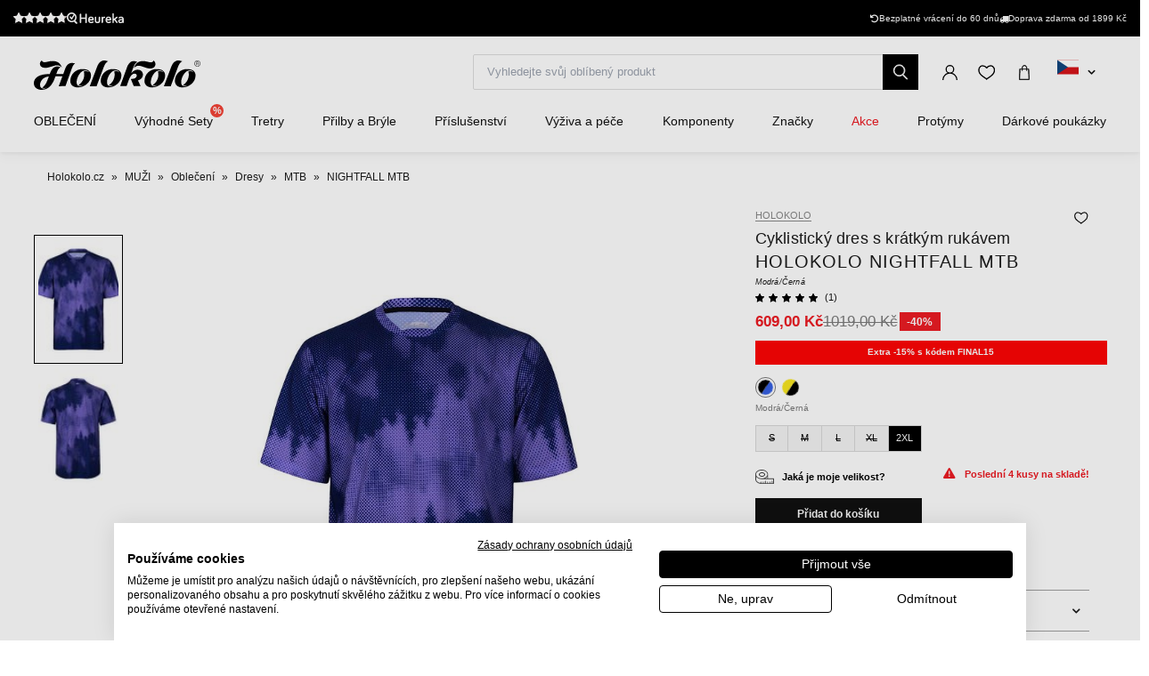

--- FILE ---
content_type: text/html; charset=UTF-8
request_url: https://www.holokolo.cz/cyklodresy/cyklo-obleceni/dresy/mtb/holokolo-nightfall-mtb-2?utm_source=dognet&utm_medium=affiliate&utm_campaign=5666cf52d1891&a_aid=5666cf52d1891&a_bid=73f4724a&chan=code209
body_size: 34941
content:
<!DOCTYPE html>
<!--[if IE 8]><html class="no-js lt-ie9" lang="cs"><![endif]-->
<!--[if gt IE 8]><!-->
<html class="no-js" lang="cs"><!--<![endif]-->
<head>
    <meta charset="utf-8"/>
    <meta http-equiv="X-UA-Compatible" content="IE=edge">
    <meta name="viewport" content="width=device-width, initial-scale=1.0, maximum-scale=1.0, user-scalable=no">
    <link
            rel="stylesheet"
            href="https://cdn.jsdelivr.net/npm/@fancyapps/ui@5.0/dist/carousel/carousel.css"
    />
    <link
            rel="stylesheet"
            href="https://cdn.jsdelivr.net/npm/@fancyapps/ui@5.0/dist/fancybox/fancybox.css"
    />
    <link rel="stylesheet" href="https://cdnjs.cloudflare.com/ajax/libs/font-awesome/6.2.1/css/all.min.css"
          integrity="sha512-MV7K8+y+gLIBoVD59lQIYicR65iaqukzvf/nwasF0nqhPay5w/9lJmVM2hMDcnK1OnMGCdVK+iQrJ7lzPJQd1w=="
          crossorigin="anonymous" referrerpolicy="no-referrer"/>

    <title>HOLOKOLO NIGHTFALL MTB   • holokolo.cz</title>

    <link media="all" type="text/css" rel="stylesheet" href="https://www.holokolo.cz/buxus/assets/hk/build/css/style.css?v=d1d99ecc001bc93f22d0eb27e9c5b438">

    <meta name="Generator" content="BUXUS">
    <meta name="author" content="">
    <meta name="designer" content="ui42 s.r.o">
    <meta name="description" content="HOLOKOLO NIGHTFALL MTB   - 50 000 produktů skladem - Doprava zdarma 1899 Kč - Expedice v den objednávky">

    <link rel="favicon" type="image/x-icon" href="https://www.holokolo.cz/buxus/images/FavHolokoloicon.png">
    <link rel="icon" type="image/x-icon" href="https://www.holokolo.cz/buxus/images/FavHolokoloicon.png">
    <link rel="shortcut icon" type="image/x-icon" href="https://www.holokolo.cz/buxus/images/FavHolokoloicon.png">



    <meta name="robots" content="index, follow" />
<script type="application/ld+json">{"@context":"https:\/\/schema.org","@type":"BreadcrumbList","itemListElement":[{"@type":"ListItem","position":1,"item":{"@type":"Thing","name":"Holokolo.cz","@id":"https:\/\/www.holokolo.cz\/"}},{"@type":"ListItem","position":2,"item":{"@type":"Thing","name":"MUŽI","@id":"https:\/\/www.holokolo.cz\/muzi"}},{"@type":"ListItem","position":3,"item":{"@type":"Thing","name":"Oblečení","@id":"https:\/\/www.holokolo.cz\/muzi\/obleceni"}},{"@type":"ListItem","position":4,"item":{"@type":"Thing","name":"Dresy","@id":"https:\/\/www.holokolo.cz\/muzi\/obleceni\/dresy"}},{"@type":"ListItem","position":5,"item":{"@type":"Thing","name":"MTB","@id":"https:\/\/www.holokolo.cz\/muzi\/obleceni\/dresy\/mtb"}},{"@type":"ListItem","position":6,"item":{"@type":"Thing","name":"NIGHTFALL MTB","@id":"https:\/\/www.holokolo.cz\/cyklodresy\/cyklo-obleceni\/dresy\/mtb\/holokolo-nightfall-mtb-2"}}]}</script>
<script type="application/ld+json">{"@context":"https:\/\/schema.org","@type":"ProductGroup","name":"HOLOKOLO Cyklistický dres s krátkým rukávem - NIGHTFALL MTB - modrá\/černá","url":"https:\/\/www.holokolo.cz\/cyklodresy\/cyklo-obleceni\/dresy\/mtb\/holokolo-nightfall-mtb-2","productGroupID":"193201","description":"&lt;p&gt;MTB dresy navržené v dílně Holokolo jsou inspirovány úspěšnou silniční kolekcí a obohaceny o nové originální vzory. Jsou stylové, funkční a cenově dostupné pro všechny.&lt;\/p&gt;\r\n\r\n&lt;p&gt;Ležérní střih a funkční materiál doplní vaše zážitky z jízdy, ať už sjíždíte lesní stezky, nebo vyrážíte na výlety s rodinou.&lt;\/p&gt;\r\n","image":"https:\/\/www.holokolo.cz\/buxus\/images\/images\/HOLOKOLO_pictures\/MTB22\/HK00083-BLU.1.jpg","category":"CYKLODRESY\/CYKLO OBLEČENÍ\/Dresy\/MTB","brand":{"@type":"Brand","name":"HOLOKOLO"},"variesBy":["size"],"hasVariant":[{"@type":"Product","productID":193234,"name":"HOLOKOLO Cyklistický dres s krátkým rukávem - NIGHTFALL MTB - modrá\/černá 2XL","gtin13":"6246162751075","sku":"HK00083-BLU_2XL","reviews":[{"@type":"Review","reviewRating":{"@type":"Rating","ratingValue":"5"},"author":{"@type":"Person","name":"Anonym"}}],"aggregateRating":{"@type":"AggregateRating","ratingCount":1,"ratingValue":5},"image":"https:\/\/www.holokolo.cz\/buxus\/images\/images\/HOLOKOLO_pictures\/MTB22\/HK00083-BLU.1.jpg","offers":{"@type":"Offer","price":"609.00","priceCurrency":"CZK","url":"https:\/\/www.holokolo.cz\/cyklodresy\/cyklo-obleceni\/dresy\/mtb\/holokolo-nightfall-mtb-2#size=12564","availability":"https:\/\/schema.org\/InStock","itemCondition":"https:\/\/schema.org\/NewCondition"},"size":"2XL"}]}</script>

<link rel="canonical" href="https://www.holokolo.cz/cyklodresy/cyklo-obleceni/dresy/mtb/holokolo-nightfall-mtb-2"/>

<link rel="alternate" hreflang="sk" href="https://www.holokolo.sk/cyklo-oblecenie/dresy/mtb/holokolo-nightfall-mtb-2?chan=code209" data-active="F" />
<link rel="alternate" hreflang="cs" href="https://www.holokolo.cz/cyklodresy/cyklo-obleceni/dresy/mtb/holokolo-nightfall-mtb-2?chan=code209" data-active="T" />
<link rel="alternate" hreflang="pl" href="https://www.holokolo.pl/cyklodresy/odziez-rowerowa/koszulki-1/mtb/holokolo-nightfall-mtb-2?chan=code209" data-active="F" />
<link rel="alternate" hreflang="sl" href="https://www.holokolo.si/cyklodresy/kolesarska-oblacila/dresi/mtb/holokolo-nightfall-mtb-2?chan=code209" data-active="F" />
<link rel="alternate" hreflang="hu" href="https://www.holokolo.hu/cyklodresy/kerekparos-ruhazat/mezek/mtb/holokolo-nightfall-mtb-2?chan=code209" data-active="F" />
<link rel="alternate" hreflang="ro" href="https://www.holokolo.ro/cyklodresy/imbracaminte-ciclism/tricouri-1/mtb/holokolo-nightfall-mtb-2?chan=code209" data-active="F" />
<link rel="alternate" hreflang="en" href="https://www.holokolo.com/cyklodresy/cycling-clothing/jerseys/mtb/holokolo-nightfall-mtb-2?chan=code209&amp;currency=GBP" data-active="F" />
<link rel="alternate" hreflang="de" href="https://www.holokolo.de/cyklodresy/cyklo-oblecenie/jerseys/mtb/holokolo-nightfall-mtb-2?chan=code209" data-active="F" />
<link rel="alternate" hreflang="hr" href="https://www.holokolo.hr/cyklodresy/biciklisticka-odjeca/dresovi/mtb/holokolo-nightfall-mtb-2?chan=code209" data-active="F" />
<link rel="alternate" hreflang="el" href="https://www.holokolo.gr/cyclodresses/cyklo-oblecenie/phanelakia/mtb/holokolo-nightfall-mtb-2?chan=code209" data-active="F" />
<link rel="alternate" hreflang="x-default" href="https://www.holokolo.com/cyklodresy/cycling-clothing/jerseys/mtb/holokolo-nightfall-mtb-2?chan=code209&amp;currency=GBP" />

<meta property="og:title" content="HOLOKOLO Cyklistický dres s krátkým rukávem - NIGHTFALL MTB - modrá/černá">
<meta property="og:type" content="product">
<meta property="og:description" content="MTB dresy navržené v dílně Holokolo jsou inspirovány úspěšnou silniční kolekcí a obohaceny o nové originální vzory. Jsou stylové, funkční a cenově dostupné pro všechny.

Ležérní střih a funkční materiál doplní vaše zážitky z jízdy, ať už sjíždíte lesní stezky, nebo vyrážíte na výlety s rodinou.
">
<meta property="og:url" content="https://www.holokolo.cz/cyklodresy/cyklo-obleceni/dresy/mtb/holokolo-nightfall-mtb-2">
<meta property="og:locale" content="cz">
<meta property="og:site_name" content="Holokolo">
<meta property="og:image" content="https://www.holokolo.cz/buxus/images/images/HOLOKOLO_pictures/MTB22/HK00083-BLU.1.jpg">

<link rel="preload" href="/buxus/images/no_images/no-image-holokolo.png" as="image"/>

<link rel="dns-prefetch preconnect" href="https://fonts.gstatic.com"/>
<link rel="dns-prefetch preconnect" href="https://connect.facebook.net"/>
<link rel="dns-prefetch preconnect" href="https://www.googletagmanager.com"/>
<link rel="dns-prefetch preconnect" href="https://cyklodresy.ladesk.com"/>
<link rel="dns-prefetch preconnect" href="https://www.google-analytics.com"/>
<link rel="dns-prefetch preconnect" href="https://static.hotjar.com"/>
<link rel="dns-prefetch preconnect" href="https://scripts.luigisbox.tech"/>
<link rel="dns-prefetch preconnect" href="https://login.dognet.sk"/>
<link rel="dns-prefetch preconnect" href="https://script.hotjar.com"/>
<link rel="dns-prefetch preconnect" href="https://api.eu1.exponea.com"/>
<link rel="dns-prefetch preconnect" href="//live.luigisbox.tech"/>
<link rel="dns-prefetch preconnect" href="//cdn.luigisbox.tech"/>
<link rel="dns-prefetch preconnect" href="https://static.criteo.net"/>

<link rel="preload" href="/buxus/images/cache/product.gallery__item/images/HOLOKOLO_pictures/MTB22/HK00083-BLU.1.jpg" as="image"/>


    
    <!--PAGE_ID: 193201 -->
    <!-- FB APP CODE -->
    <script>
        window.fbAsyncInit = function () {
            FB.init({
                appId: '1092306340805538',
                xfbml: true,
                version: 'v2.7'
            });
        };

        (function (d, s, id) {
            var js, fjs = d.getElementsByTagName(s)[0];
            if (d.getElementById(id)) {
                return;
            }
            js = d.createElement(s);
            js.id = id;
            js.src = "//connect.facebook.net/sk_SK/sdk.js";
            fjs.parentNode.insertBefore(js, fjs);
        }(document, 'script', 'facebook-jssdk'));
    </script>

    <script src="https://unpkg.com/js-image-zoom@0.7.0/js-image-zoom.js" type="application/javascript"></script>

    <script defer src="https://cdn.jsdelivr.net/npm/alpinejs@3.x.x/dist/cdn.min.js"></script>

                
    
    <script type="text/javascript">
            window.ga4ImplementationVersion = "advanced";
            var dataLayer = dataLayer || [];dataLayer.push({"page_id":193201,"page_type_id":33,"pageType":"eshop_product","currencyCode":"CZK","lang":"cz"});dataLayer.push({"event":"productDetails","ecommerce":{"currencyCode":"CZK","detail":{"actionField":{"action":"detail"},"products":[{"name":"HOLOKOLO Cyklistick\u00fd dres s kr\u00e1tk\u00fdm ruk\u00e1vem - NIGHTFALL MTB - modr\u00e1\/\u010dern\u00e1","id":193201,"price":"609","quantity":1,"currency":"CZK","brand":"HOLOKOLO","category":"CYKLODRESY\/CYKLO OBLE\u010cEN\u00cd\/Dresy\/MTB","dimension2":20,"dimension3":"|2XL|"}]}}});dataLayer.push({"event":"view_item","ecommerce":{"items":[{"item_name":"HOLOKOLO Cyklistick\u00fd dres s kr\u00e1tk\u00fdm ruk\u00e1vem - NIGHTFALL MTB - modr\u00e1\/\u010dern\u00e1","item_id":193201,"price":"609","quantity":1,"currency":"CZK","item_brand":"HOLOKOLO","item_category":"MTB","item_category2":"Dresy","item_category3":"CYKLO OBLE\u010cEN\u00cd","item_category4":"CYKLODRESY","dimension2":20,"dimension3":"|2XL|"}]}});</script>
            <noscript><iframe src="//www.googletagmanager.com/ns.html?id=GTM-W26JSL5"
            height="0" width="0" style="display:none;visibility:hidden"></iframe></noscript>
            <script data-cookieconsent="ignore">(function(w,d,s,l,i){w[l]=w[l]||[];w[l].push({'gtm.start':
            new Date().getTime(),event:'gtm.js'});var f=d.getElementsByTagName(s)[0],
            j=d.createElement(s),dl=l!='dataLayer'?'&l='+l:'';j.async=true;j.src=
            '//www.googletagmanager.com/gtm.js?id='+i+dl;f.parentNode.insertBefore(j,f);
            })(window,document,'script','dataLayer','GTM-W26JSL5');</script>
        
    <script type="text/javascript">            !function(e,n,t,i,o,r){var a=4e3,c="xnpe_async_hide";function s(e){return e.reduce((function(e,n){return e[n]=function(){e._.push([n.toString(),arguments])},e}),{_:[]})}function m(e,n,t){var i=t.createElement(n);i.src=e;var o=t.getElementsByTagName(n)[0];return o.parentNode.insertBefore(i,o),i}r.target=r.target||"https://api.exponea.com",r.file_path=r.file_path||r.target+"/js/exponea.min.js",e[t]=s(["anonymize","initialize","identify","update","track","trackLink","trackEnhancedEcommerce","getHtml","showHtml","showBanner","showWebLayer","ping","getAbTest","loadDependency","getRecommendation","reloadWebLayers"]),e[t].notifications=s(["isAvailable","isSubscribed","subscribe","unsubscribe"]),e[t].snippetVersion="v2.1.0",function(e,n,t){e[n]["_"+t]={},e[n]["_"+t].nowFn=e[t]&&e[t].now?e[t].now.bind(e[t]):Date.now,e[n]["_"+t].snippetStartTime=e[n]["_"+t].nowFn()}(e,t,"performance"),function(e,n,t,i,o,r){e[o]={sdk:e[i],sdkObjectName:i,skipExperiments:!!t.new_experiments,sign:t.token+"/"+(r.exec(n.cookie)||["","new"])[1],path:t.target}}(e,n,r,t,o,RegExp("__exponea_etc__"+"=([\w-]+)")),function(e,n,t){m(e.file_path,n,t)}(r,i,n),function(e,n,t,i,o,r,s){if(e.new_experiments){!0===e.new_experiments&&(e.new_experiments={});var p=e.new_experiments.hide_class||c,u=e.new_experiments.timeout||a,_=encodeURIComponent(r.location.href.split("#")[0]),l=e.target+"/webxp/"+n+"/"+r[t].sign+"/modifications.min.js?http-referer="+_+"&timeout="+u+"ms";"sync"===e.new_experiments.mode&&r.localStorage.getItem("__exponea__sync_modifications__")?function(e,n,t,i,o){t[o][n]="<"+n+' src="'+e+'"></'+n+">",i.writeln(t[o][n]),i.writeln("<"+n+">!"+o+".init && document.writeln("+o+"."+n+'.replace("/'+n+'/", "/'+n+'-async/").replace("><", " async><"))</'+n+">")}(l,n,r,s,t):function(e,n,t,i,o,r,a,c){r.documentElement.classList.add(e);var s=m(t,i,r);function p(){o[c].init||m(t.replace("/"+i+"/","/"+i+"-async/"),i,r)}function u(){r.documentElement.classList.remove(e)}s.onload=p,s.onerror=p,o.setTimeout(u,n),o[a]._revealPage=u}(p,u,l,n,r,s,o,t)}}(r,i,o,0,t,e,n),function(e,n,t){e[n].start=function(i){i&&Object.keys(i).forEach((function(e){return t[e]=i[e]})),e[n].initialize(t)}}(e,t,r)}(window,document,"exponea","script","webxpClient",{target:"https://api.eu1.exponea.com",token:"692aa898-863f-11eb-ba4b-2a55cfa17804",track:{visits: false,},});
exponea.start();
</script>
<script type="text/javascript" src="//c.imedia.cz/js/retargeting.js"></script>
<script src="https://scripts.luigisbox.tech/LBX-575773.js"></script>

    <style>
        [x-cloak] {
            display: none !important;
        }
    </style>
</head>
<body class=""
      x-data="{isMobile: window.innerWidth < 992}">

<header class="header">
    <div class="header__content js-header-content">
    <div class="notification-banner bg-black text-white text-sm py-2 md:px-4 overflow-hidden md:h-[41px] flex md:justify-center w-full md:w-auto">
    <style>
        @keyframes scrollContent {
            /* Start with a positive offset to counteract the parent's left padding */
            from {
                transform: translateX(1rem); /* 1rem is Tailwind's px-4 */
            }
            /* The loop end must maintain that same offset */
            to {
                transform: translateX(calc(-50% + 1rem));
            }
        }

        .animate-scroll-text {
            animation: scrollContent 25s linear infinite;
        }
    </style>
    <ul class="notification-banner__wrapper hid md:flex items-center justify-between max-w-[1250px] w-full m-0" >
        <li>
            <a href="https://obchody.heureka.cz/holokolo-cz/recenze/" target="_blank" rel="noopener noreferrer"
               class="flex gap-x-4">
                <div style="display: flex;font-size: 13px;" class="flex text-base">
                    <span class="bt-rating">
                        <span style="width:95%">
                            <span></span>
                        </span>
                    </span>
                </div>

                                    <img src="/buxus/images/image_4476565f857affb8.svg" class="h-[13px] mt-[2px]">
                            </a>
        </li>

        <li class="flex gap-x-12">
            
            <div class="flex gap-x-2">
                <i class="fa-solid fa-rotate-left mt-[2px]"></i>
                <span class="text-white text-tiny lg:text-sm">
                                        Bezplatné vrácení do 60 dnů                                    </span>
            </div>

            <div class="flex gap-x-2">
                <i class="fa fa-truck mt-[2px]"></i>
                <span class="text-white text-tiny lg:text-sm">
                                            Doprava zdarma od 1899&nbsp;Kč
                                    </span>
            </div>
        </li>
    </ul>

    <ul class="whitespace-nowrap animate-scroll-text flex md:hidden relative w-full h-6 m-0 p-0" style="min-width: max-content; width: 200%">
        <li class="flex gap-x-3" style="flex-shrink: 0; margin-right: 2.5rem">
                    </li>






        <li class="flex gap-x-3" style="flex-shrink: 0; margin-right: 2.5rem">
            <i class="fa-solid fa-rotate-left text-xs mt-[2px]"></i>
            <span class="text-white text-xs">
                                 Vrácení do 60 dnů                               </span>
        </li>

        <li class="flex gap-x-3" style="flex-shrink: 0; margin-right: 2.5rem">
            <i class="fa fa-truck text-xs  mt-[2px]"></i>
            <span class="text-white text-xs">
                            Doprava zdarma od 1899&nbsp;Kč
                    </li>

        <li class="flex gap-x-3" style="flex-shrink: 0; margin-right: 2.5rem">
                    </li>

        
        
        
        

        <li class="flex gap-x-3" style="flex-shrink: 0; margin-right: 2.5rem">
            <i class="fa-solid fa-rotate-left text-xs mt-[2px]"></i>
            <span class="text-white text-xs">
                                 Vrácení do 60 dnů                               </span>
        </li>

        <li class="flex gap-x-3" style="flex-shrink: 0; margin-right: 2.5rem">
            <i class="fa fa-truck text-xs  mt-[2px]"></i>
            <span class="text-white text-xs">
                            Doprava zdarma od 1899&nbsp;Kč
                    </li>
    </ul>
</div>

    
<nav class="main-navbar">
    <div class="main-navbar__utils-mobile-wrapper">
        <button type="button" class="sidebar-toggle sidebar-toggle--main js-sidebar-toggle navbar-toggle"
                title="Menu">
            <span class="icon-bar"></span>
            <span class="icon-bar"></span>
            <span class="icon-bar"></span>
        </button>

        <div class="main-navbar__logo-wrapper-mobile">
            <a href="https://www.holokolo.cz/"
   title="Zpět na hlavnou stránku" class="logo">
	<span class="logo__desc sr-only">www.holokolo.cz</span>



	<img class="logo__img"
		 src="/buxus/assets/hk/images/theme/logo.svg"
		 alt="www.holokolo.cz"/>
</a>
















        </div>
    </div>
    <div class="main-navbar__logo-wrapper">
        <a href="https://www.holokolo.cz/"
   title="Zpět na hlavnou stránku" class="logo">
	<span class="logo__desc sr-only">www.holokolo.cz</span>



	<img class="logo__img"
		 src="/buxus/assets/hk/images/theme/logo.svg"
		 alt="www.holokolo.cz"/>
</a>
















    </div>
    <div class="main-navbar__search-form-wrapper js-header-search-form" id="js-header-search-form">
        <form role="search"
      id="search-form"
      method="get"
      action="https://www.holokolo.cz/vysledky-vyhledavani"
      class="search-form js-search-form form">
    <input type="search" data-searchurl="search?=" autocomplete="off" class="search-form__field js-search-form-field"
           id="header-search"
           name="term" placeholder="Vyhledejte svůj oblíbený produkt"/>
    <span class="search-form__back-btn js-toggle-search-bar">
    <svg xmlns="http://www.w3.org/2000/svg" fill="none" viewBox="0 0 24 24" stroke-width="1.5" stroke="currentColor"
         class="w-6 h-6">
                      <path stroke-linecap="round" stroke-linejoin="round" d="M6 18L18 6M6 6l12 12"></path>
            </svg>
    </span>
    <button type="submit" class="search-form__submit">
        <span class="hidden-xs">Hledat</span>
        <span class="visible-xs hidden-sm"><i class="fa fa-search" aria-hidden="true"></i></span>
    </button>
</form>


    </div>
    <div class="main-navbar__utils-wrapper">
        <ul class="main-navbar-buttons">
            <li class="main-navbar-buttons__item">
                <button class="main-navbar-buttons__btn main-navbar-buttons__btn--search js-toggle-search-bar"
                        title="Vyhledávání">
                    <span class="sr-only">Vyhledávání</span>
                </button>
            </li>
            <li class="main-navbar-buttons__item" id="authentication-link-wrapper">
    <a href="https://www.holokolo.cz/my-account/moje-objednavky"
   class="main-navbar-buttons__btn main-navbar-buttons__btn--user"
   title="Přihlásit se"
>
    <span class="sr-only">Přihlásit se</span>
        </a>
</li>

                            <li class="main-navbar-buttons__item">
                    <div class="wishlist-dropdown dropdown js-dropdown-wrapper" id="wishlist-wrapper">
    <a href="#"
   class="main-navbar-buttons__btn main-navbar-buttons__btn--favourites"
   data-toggle="dropdown"
   title="Oblíbené">
    <span class="sr-only">Oblíbené</span>
    </a>
<div class="wishlist dropdown-menu js-dropdown" id="wishlist-dropdown">
    <div class="wishlist__note">
        Váš seznam přání je momentálně prázdný    </div>

</div>
</div>

                </li>
                                        <li class="main-navbar-buttons__item" style="">
                    <div class="minicart-dropdown dropdown js-minicart-dropdown js-dropdown-wrapper" id="minicart-wrapper">
    <button class="main-navbar-buttons__btn main-navbar-buttons__btn--cart minicart-dropdown-toggle dropdown-toggle js-minicart-dropdown-toggle"
		data-toggle="dropdown"
		title="Košík">
	<span class="sr-only">Košík</span>
	<span class="minicart-dropdown-toggle__count">0</span>
</button>
<div class="minicart dropdown-menu js-dropdown" id="minicart-dropdown">
	<style>
		@media (max-width: 991px) {
			.minicart, .wishlist {
				z-index: 2011 !important;
			}
		}
	</style>
	<div class="minicart__container">
		<h3 class="minicart__empty-title">Nákupní košík</h3>
		<div class="minicart__note minicart__note-empty">

			<p class="minicart__note-text">Váš košík je momentálně prázdný</p>
			<div class="minicart-content-cta-holder">
				<a href="#" data-toggle="dropdown" data-target="#minicart-wrapper"
				   class="minicart-content-cta-holder__cta cta minicart-content-cta-holder__cta--continue-shopping-empty js-minicart-continue-shopping js-continue"
				   title="Pokračovat v nákupu">Pokračovat v nákupu</a>
			</div>
		</div>
		<div>
			<div class="minicart__empty-popular-categories">
        <div class="minicart__empty-popular-categories-title">
            Populární kategorie
        </div>
        <div class="minicart__empty-popular-category">
            <a href="https://www.holokolo.cz/muzi/obleceni/dresy" class="minicart__empty-popular-category-link">
            <img src="https://www.holokolo.cz/buxus/images/cache/product_gallery_item/feeds/holokolo_bonavelo_rivanelle/HK00100-0014.3.jpg" alt="Dresy"
             class="minicart__empty-popular-category-image">
            <div class="minicart__empty-popular-category-button">
                Dresy
            </div>
        </a>
            <a href="https://www.holokolo.cz/muzi/obleceni/kalhoty" class="minicart__empty-popular-category-link">
            <img src="https://www.holokolo.cz/buxus/images/cache/product_gallery_item/feeds/sportimport/L24016494.5.jpg" alt="Kalhoty"
             class="minicart__empty-popular-category-image">
            <div class="minicart__empty-popular-category-button">
                Kalhoty
            </div>
        </a>
    </div>
    </div>
		</div>
	</div>
	

</div>
</div>

                </li>
            
            <li class="main-navbar-buttons__item language-switcher-wrapper">
                <div class="js-language-switcher-placeholder"></div>

<script type="text/javascript">
    window.__BS_TRANSLATION_LANG__ = 'cs_CZ';
    window.__SELECT2_TRANSLATION_LANG__ = 'cs';
</script>


            </li>
        </ul>
    </div>
</nav>
<ul class="main-navbar-submenu-wrapper js-main-navbar-submenu-wrapper">
    <div class="main-navbar__mobile-header">
    <div class="main-navbar__mobile-header-buttons">
        <div class="main-navbar__mobile-header-button">
            <a href="https://www.holokolo.cz/my-account"
               class="main-navbar-buttons__btn main-navbar-buttons__btn--user"
               title="Můj účet"
            ></a>
            <span>Můj účet</span>
        </div>

        <div class="main-navbar__mobile-header-button">
            <a href="https://www.holokolo.cz/seznam-prani"
               class="main-navbar-buttons__btn main-navbar-buttons__btn--favourites"
               title="Oblíbené">
                <span class="sr-only">Oblíbené</span>
            </a>
            <span>Oblíbené</span>
        </div>
        <div class="main-navbar__mobile-header-button">
            <a href="https://www.holokolo.cz/nakupni-kosik" class="main-navbar-buttons__btn main-navbar-buttons__btn--cart minicart-dropdown-toggle dropdown-toggle"
                    title="Košík">
                <span class="sr-only">Košík</span>
            </a>
            <span>Košík</span>
        </div>
    </div>
    <span class="main-navbar__close-btn js-sidebar-toggle">
        <svg xmlns="http://www.w3.org/2000/svg" fill="none"
             viewBox="0 0 24 24" stroke-width="1.5"
             stroke="currentColor">
            <path stroke-linecap="round" stroke-linejoin="round" d="M6 18L18 6M6 6l12 12"/>
        </svg>
    </span>
</div>

<div class="main-navbar__mobile-search-wrapper">
    <form id="search-form-header" action="https://www.holokolo.cz/vysledky-vyhledavani" method="get" class="main-navbar__mobile-search search-form" data-close-btn-title="Zavřít vyhledávání">
        <input type="search" data-searchurl="search?=" autocomplete="off" class="main-navbar__mobile-search-input search-form__field js-header-search-form-field" name="term" placeholder="Najděte své oblíbené produkty">
        <a href="#" class="main-navbar__mobile-search-submit main-navbar-buttons__btn--search js-search-suggest-header-btn">
        </a>
    </form>
</div>

<li class="main-navbar-submenu__item js-main-navbar-submenu-item" x-data="{openedSubmenu: false}">
    <div style="display: flex; justify-content: space-between">
        <a href="" class="main-navbar-item-title"  @click.prevent="openedSubmenu = !openedSubmenu" >
            

            <div class="main-navbar-item-title-wrapper">
                <img class="main-navbar-icon"
                     src="/buxus/images/cache/category_thumb_mobile/categories/2023/HK00108-BLK.1%20(1).png">
                <h2>OBLEČENÍ</h2>
            </div>
        </a>

                    <span x-show="!openedSubmenu" class="main-navbar-section-dropdown-btn" @click="openedSubmenu = true">
                <svg xmlns="http://www.w3.org/2000/svg" fill="none" viewBox="0 0 24 24"
                    stroke-width="1.5" stroke="currentColor" style="height: 20px">
                    <path stroke-linecap="round" stroke-linejoin="round" d="M12 4.5v15m7.5-7.5h-15"/>
                </svg>
            </span>
            <span x-show="openedSubmenu" class="main-navbar-section-dropdown-btn" @click="openedSubmenu = false">
                <svg xmlns="http://www.w3.org/2000/svg" fill="none" viewBox="0 0 24 24"
                    stroke-width="1.5" stroke="currentColor" style="height: 20px">
                    <path stroke-linecap="round" stroke-linejoin="round" d="M19.5 12h-15"/>
                </svg>
            </span>
            </div>

    <div class="main-navbar-submenu js-dropdown-navbar "
          :class="{ 'opened': openedSubmenu }" >
        <ul class="main-navbar-items">
            <li class="main-navbar-section" x-data="{openedLeaves: false}">
    <section class="main-navbar-section-wrapper ">
        <div class="main-navbar-submenu__wrapper ">
        <a href="#" class="main-navbar-section-title bold" style="cursor:text;"
            @click.prevent="openedLeaves = !openedLeaves" >
            <div style="display: flex; align-items: center">
                <img class="main-navbar-icon"
                     src="/buxus/images/cache/category_thumb_mobile/categories/2023/muzi.svg">
                <h3>Muži</h3>
            </div>
        </a>
                    <span x-show="!openedLeaves" class="main-navbar-section-dropdown-btn" @click="openedLeaves = true">
                        <svg xmlns="http://www.w3.org/2000/svg" fill="none" viewBox="0 0 24 24"
                             stroke-width="1.5" stroke="currentColor" style="height: 20px">
                        <path stroke-linecap="round" stroke-linejoin="round" d="M12 4.5v15m7.5-7.5h-15"/>
                        </svg>
                    </span>

            <span x-show="openedLeaves" class="main-navbar-section-dropdown-btn" @click="openedLeaves = false">
                    <svg xmlns="http://www.w3.org/2000/svg" fill="none" viewBox="0 0 24 24"
                         stroke-width="1.5" stroke="currentColor" style="height: 20px">
                        <path stroke-linecap="round" stroke-linejoin="round" d="M19.5 12h-15"/>
                    </svg>
                    </span>
            </div>

            <ul class="main-navbar-leaves-wrapper main-navbar-leaves-wrapper-desktop" :class="{ 'opened': openedLeaves }">
                            <li class="main-navbar-leaves-item">
                    <a href="https://www.holokolo.cz/muzi/obleceni/novinky" class="main-navbar-section-title">
                        <img class="main-navbar-icon"
                             src="/buxus/images/cache/category_thumb_mobile/holokolo/prezlecenie_webu/2023-11/new.png">
                        <h4>Novinky</h4>
                    </a>
                </li>
                            <li class="main-navbar-leaves-item">
                    <a href="https://www.holokolo.cz/muzi/obleceni/dresy" class="main-navbar-section-title">
                        <img class="main-navbar-icon"
                             src="/buxus/images/cache/category_thumb_mobile/holokolo/prezlecenie_webu/2023-11/Oblečenie/Muzi/02-dresy-min.png">
                        <h4>Dresy</h4>
                    </a>
                </li>
                            <li class="main-navbar-leaves-item">
                    <a href="https://www.holokolo.cz/muzi/obleceni/kalhoty" class="main-navbar-section-title">
                        <img class="main-navbar-icon"
                             src="/buxus/images/cache/category_thumb_mobile/holokolo/prezlecenie_webu/2023-11/Oblečenie/Muzi/03-nohavice-min.png">
                        <h4>Kalhoty</h4>
                    </a>
                </li>
                            <li class="main-navbar-leaves-item">
                    <a href="https://www.holokolo.cz/muzi/obleceni/bundy" class="main-navbar-section-title">
                        <img class="main-navbar-icon"
                             src="/buxus/images/cache/category_thumb_mobile/holokolo/Kategorie-obrazky/pánske-bundy.png">
                        <h4>Bundy</h4>
                    </a>
                </li>
                            <li class="main-navbar-leaves-item">
                    <a href="https://www.holokolo.cz/muzi/obleceni/vesty" class="main-navbar-section-title">
                        <img class="main-navbar-icon"
                             src="/buxus/images/cache/category_thumb_mobile/image_13300_517_v1.png">
                        <h4>Vesty</h4>
                    </a>
                </li>
                            <li class="main-navbar-leaves-item">
                    <a href="https://www.holokolo.cz/muzi/obleceni/funkcni-pradlo" class="main-navbar-section-title">
                        <img class="main-navbar-icon"
                             src="/buxus/images/cache/category_thumb_mobile/image_13139_517_v1.png">
                        <h4>Funkční prádlo</h4>
                    </a>
                </li>
                            <li class="main-navbar-leaves-item">
                    <a href="https://www.holokolo.cz/muzi/obleceni/tricka-a-mikiny" class="main-navbar-section-title">
                        <img class="main-navbar-icon"
                             src="/buxus/images/cache/category_thumb_mobile/image_13319_517_v1.png">
                        <h4>Trička a mikiny</h4>
                    </a>
                </li>
                            <li class="main-navbar-leaves-item">
                    <a href="https://www.holokolo.cz/muzi/obleceni/volny-cas" class="main-navbar-section-title">
                        <img class="main-navbar-icon"
                             src="/buxus/images/cache/category_thumb_mobile/image_517672930b2dcb85.jpeg">
                        <h4>Volný čas</h4>
                    </a>
                </li>
                            <li class="main-navbar-leaves-item">
                    <a href="https://www.holokolo.cz/muzi/obleceni/kombinezy" class="main-navbar-section-title">
                        <img class="main-navbar-icon"
                             src="/buxus/images/cache/category_thumb_mobile/image_36272_517_v1.png">
                        <h4>Kombinézy</h4>
                    </a>
                </li>
                            <li class="main-navbar-leaves-item">
                    <a href="https://www.holokolo.cz/muzi/obleceni/rukavice" class="main-navbar-section-title">
                        <img class="main-navbar-icon"
                             src="/buxus/images/cache/category_thumb_mobile/image_11583_517_v2.png">
                        <h4>Rukavice</h4>
                    </a>
                </li>
                            <li class="main-navbar-leaves-item">
                    <a href="https://www.holokolo.cz/muzi/obleceni/plus-size-velikosti" class="main-navbar-section-title">
                        <img class="main-navbar-icon"
                             src="/buxus/images/cache/category_thumb_mobile/image_51762d6959b8277c.png">
                        <h4>Plus size velikosti</h4>
                    </a>
                </li>
                            <li class="main-navbar-leaves-item">
                    <a href="https://www.holokolo.cz/muzi/obleceni/ponozky" class="main-navbar-section-title">
                        <img class="main-navbar-icon"
                             src="/buxus/images/cache/category_thumb_mobile/holokolo/Kategorie-obrazky/pánske-ponožky.png">
                        <h4>Ponožky</h4>
                    </a>
                </li>
                            <li class="main-navbar-leaves-item">
                    <a href="https://www.holokolo.cz/muzi/obleceni/navleky" class="main-navbar-section-title">
                        <img class="main-navbar-icon"
                             src="/buxus/images/cache/category_thumb_mobile/image_13133_517_v1.png">
                        <h4>Návleky</h4>
                    </a>
                </li>
                            <li class="main-navbar-leaves-item">
                    <a href="https://www.holokolo.cz/muzi/obleceni/pokryvky-hlavy-a-krku" class="main-navbar-section-title">
                        <img class="main-navbar-icon"
                             src="/buxus/images/cache/category_thumb_mobile/image_13160_517_v1.png">
                        <h4>Pokrývky hlavy a krku</h4>
                    </a>
                </li>
                            <li class="main-navbar-leaves-item">
                    <a href="https://www.holokolo.cz/muzi/doplnky/chranice" class="main-navbar-section-title">
                        <img class="main-navbar-icon"
                             src="/buxus/images/cache/category_thumb_mobile/image_63343_517_v1.png">
                        <h4>Chrániče</h4>
                    </a>
                </li>
                    </ul>
    </section>

</li>
<li class="main-navbar-section" x-data="{openedLeaves: false}">
    <section class="main-navbar-section-wrapper ">
        <div class="main-navbar-submenu__wrapper ">
        <a href="#" class="main-navbar-section-title bold" style="cursor:text;"
            @click.prevent="openedLeaves = !openedLeaves" >
            <div style="display: flex; align-items: center">
                <img class="main-navbar-icon"
                     src="/buxus/images/cache/category_thumb_mobile/categories/2023/zeny.svg">
                <h3>Ženy</h3>
            </div>
        </a>
                    <span x-show="!openedLeaves" class="main-navbar-section-dropdown-btn" @click="openedLeaves = true">
                        <svg xmlns="http://www.w3.org/2000/svg" fill="none" viewBox="0 0 24 24"
                             stroke-width="1.5" stroke="currentColor" style="height: 20px">
                        <path stroke-linecap="round" stroke-linejoin="round" d="M12 4.5v15m7.5-7.5h-15"/>
                        </svg>
                    </span>

            <span x-show="openedLeaves" class="main-navbar-section-dropdown-btn" @click="openedLeaves = false">
                    <svg xmlns="http://www.w3.org/2000/svg" fill="none" viewBox="0 0 24 24"
                         stroke-width="1.5" stroke="currentColor" style="height: 20px">
                        <path stroke-linecap="round" stroke-linejoin="round" d="M19.5 12h-15"/>
                    </svg>
                    </span>
            </div>

            <ul class="main-navbar-leaves-wrapper main-navbar-leaves-wrapper-desktop" :class="{ 'opened': openedLeaves }">
                            <li class="main-navbar-leaves-item">
                    <a href="https://www.holokolo.cz/zeny/obleceni/novinky" class="main-navbar-section-title">
                        <img class="main-navbar-icon"
                             src="/buxus/images/cache/category_thumb_mobile/holokolo/prezlecenie_webu/2023-11/new.png">
                        <h4>Novinky</h4>
                    </a>
                </li>
                            <li class="main-navbar-leaves-item">
                    <a href="https://www.holokolo.cz/zeny/obleceni/dresy" class="main-navbar-section-title">
                        <img class="main-navbar-icon"
                             src="/buxus/images/cache/category_thumb_mobile/image_13181_517_v1.png">
                        <h4>Dresy</h4>
                    </a>
                </li>
                            <li class="main-navbar-leaves-item">
                    <a href="https://www.holokolo.cz/zeny/obleceni/kalhoty" class="main-navbar-section-title">
                        <img class="main-navbar-icon"
                             src="/buxus/images/cache/category_thumb_mobile/holokolo/prezlecenie_webu/2023-11/Oblečenie/Zeny/03-nohavice-min.png">
                        <h4>Kalhoty</h4>
                    </a>
                </li>
                            <li class="main-navbar-leaves-item">
                    <a href="https://www.holokolo.cz/zeny/obleceni/bundy" class="main-navbar-section-title">
                        <img class="main-navbar-icon"
                             src="/buxus/images/cache/category_thumb_mobile/holokolo/prezlecenie_webu/2023-11/Oblečenie/Zeny/04-bundy-min.png">
                        <h4>Bundy</h4>
                    </a>
                </li>
                            <li class="main-navbar-leaves-item">
                    <a href="https://www.holokolo.cz/zeny/obleceni/vesty" class="main-navbar-section-title">
                        <img class="main-navbar-icon"
                             src="/buxus/images/cache/category_thumb_mobile/image_13453_517_v1.png">
                        <h4>Vesty</h4>
                    </a>
                </li>
                            <li class="main-navbar-leaves-item">
                    <a href="https://www.holokolo.cz/zeny/obleceni/funkcni-pradlo" class="main-navbar-section-title">
                        <img class="main-navbar-icon"
                             src="/buxus/images/cache/category_thumb_mobile/image_13137_517_v1.png">
                        <h4>Funkční prádlo</h4>
                    </a>
                </li>
                            <li class="main-navbar-leaves-item">
                    <a href="https://www.holokolo.cz/zeny/obleceni/tricka" class="main-navbar-section-title">
                        <img class="main-navbar-icon"
                             src="/buxus/images/cache/category_thumb_mobile/holokolo/prezlecenie_webu/2023-11/Oblečenie/Zeny/07-tricka-min.png">
                        <h4>Trička</h4>
                    </a>
                </li>
                            <li class="main-navbar-leaves-item">
                    <a href="https://www.holokolo.cz/zeny/obleceni/kombinezy" class="main-navbar-section-title">
                        <img class="main-navbar-icon"
                             src="/buxus/images/cache/category_thumb_mobile/holokolo/prezlecenie_webu/2023-11/Oblečenie/Zeny/08-kombinezy-min.png">
                        <h4>Kombinézy</h4>
                    </a>
                </li>
                            <li class="main-navbar-leaves-item">
                    <a href="https://www.holokolo.cz/zeny/obleceni/mikiny" class="main-navbar-section-title">
                        <img class="main-navbar-icon"
                             src="/buxus/images/cache/category_thumb_mobile/image_13396_517_v1.png">
                        <h4>Mikiny</h4>
                    </a>
                </li>
                            <li class="main-navbar-leaves-item">
                    <a href="https://www.holokolo.cz/zeny/obleceni/leginy" class="main-navbar-section-title">
                        <img class="main-navbar-icon"
                             src="/buxus/images/cache/category_thumb_mobile/holokolo/prezlecenie_webu/2023-11/Oblečenie/Zeny/10-leginy-min.png">
                        <h4>Legíny</h4>
                    </a>
                </li>
                            <li class="main-navbar-leaves-item">
                    <a href="https://www.holokolo.cz/zeny/obleceni/sukne" class="main-navbar-section-title">
                        <img class="main-navbar-icon"
                             src="/buxus/images/cache/category_thumb_mobile/image_13350_517_v1.png">
                        <h4>Sukně</h4>
                    </a>
                </li>
                            <li class="main-navbar-leaves-item">
                    <a href="https://www.holokolo.cz/zeny/obleceni/rukavice" class="main-navbar-section-title">
                        <img class="main-navbar-icon"
                             src="/buxus/images/cache/category_thumb_mobile/image_11580_517_v1.png">
                        <h4>Rukavice</h4>
                    </a>
                </li>
                            <li class="main-navbar-leaves-item">
                    <a href="https://www.holokolo.cz/zeny/obleceni/plus-size-velikosti" class="main-navbar-section-title">
                        <img class="main-navbar-icon"
                             src="/buxus/images/cache/category_thumb_mobile/image_51762d695e6c504a.png">
                        <h4>Plus size velikosti</h4>
                    </a>
                </li>
                            <li class="main-navbar-leaves-item">
                    <a href="https://www.holokolo.cz/zeny/obleceni/ponozky" class="main-navbar-section-title">
                        <img class="main-navbar-icon"
                             src="/buxus/images/cache/category_thumb_mobile/image_13177_517_v1.png">
                        <h4>Ponožky</h4>
                    </a>
                </li>
                            <li class="main-navbar-leaves-item">
                    <a href="https://www.holokolo.cz/zeny/obleceni/navleky" class="main-navbar-section-title">
                        <img class="main-navbar-icon"
                             src="/buxus/images/cache/category_thumb_mobile/image_13129_517_v1.png">
                        <h4>Návleky</h4>
                    </a>
                </li>
                            <li class="main-navbar-leaves-item">
                    <a href="https://www.holokolo.cz/zeny/obleceni/pokryvky-hlavy-a-krku" class="main-navbar-section-title">
                        <img class="main-navbar-icon"
                             src="/buxus/images/cache/category_thumb_mobile/image_13158_517_v1.png">
                        <h4>Pokrývky hlavy a krku</h4>
                    </a>
                </li>
                            <li class="main-navbar-leaves-item">
                    <a href="https://www.holokolo.cz/zeny/doplnky/chranice" class="main-navbar-section-title">
                        <img class="main-navbar-icon"
                             src="/buxus/images/cache/category_thumb_mobile/image_63343_517_v1.png">
                        <h4>Chrániče</h4>
                    </a>
                </li>
                    </ul>
    </section>

</li>
<li class="main-navbar-section" x-data="{openedLeaves: false}">
    <section class="main-navbar-section-wrapper ">
        <div class="main-navbar-submenu__wrapper ">
        <a href="#" class="main-navbar-section-title bold" style="cursor:text;"
            @click.prevent="openedLeaves = !openedLeaves" >
            <div style="display: flex; align-items: center">
                <img class="main-navbar-icon"
                     src="/buxus/images/cache/category_thumb_mobile/categories/2023/deti.svg">
                <h3>Děti</h3>
            </div>
        </a>
                    <span x-show="!openedLeaves" class="main-navbar-section-dropdown-btn" @click="openedLeaves = true">
                        <svg xmlns="http://www.w3.org/2000/svg" fill="none" viewBox="0 0 24 24"
                             stroke-width="1.5" stroke="currentColor" style="height: 20px">
                        <path stroke-linecap="round" stroke-linejoin="round" d="M12 4.5v15m7.5-7.5h-15"/>
                        </svg>
                    </span>

            <span x-show="openedLeaves" class="main-navbar-section-dropdown-btn" @click="openedLeaves = false">
                    <svg xmlns="http://www.w3.org/2000/svg" fill="none" viewBox="0 0 24 24"
                         stroke-width="1.5" stroke="currentColor" style="height: 20px">
                        <path stroke-linecap="round" stroke-linejoin="round" d="M19.5 12h-15"/>
                    </svg>
                    </span>
            </div>

            <ul class="main-navbar-leaves-wrapper main-navbar-leaves-wrapper-desktop" :class="{ 'opened': openedLeaves }">
                            <li class="main-navbar-leaves-item">
                    <a href="https://www.holokolo.cz/deti/obleceni/bundy" class="main-navbar-section-title">
                        <img class="main-navbar-icon"
                             src="/buxus/images/cache/category_thumb_mobile/image_13253_519_v1.png">
                        <h4>Bundy</h4>
                    </a>
                </li>
                            <li class="main-navbar-leaves-item">
                    <a href="https://www.holokolo.cz/deti/obleceni/dresy" class="main-navbar-section-title">
                        <img class="main-navbar-icon"
                             src="/buxus/images/cache/category_thumb_mobile/image_13324_519_v1.png">
                        <h4>Dresy</h4>
                    </a>
                </li>
                            <li class="main-navbar-leaves-item">
                    <a href="https://www.holokolo.cz/deti/obleceni/body" class="main-navbar-section-title">
                        <img class="main-navbar-icon"
                             src="/buxus/images/cache/category_thumb_mobile/holokolo/prezlecenie_webu/2023-11/Oblečenie/Deti/03-body-min.png">
                        <h4>Body</h4>
                    </a>
                </li>
                            <li class="main-navbar-leaves-item">
                    <a href="https://www.holokolo.cz/deti/obleceni/kalhoty" class="main-navbar-section-title">
                        <img class="main-navbar-icon"
                             src="/buxus/images/cache/category_thumb_mobile/image_13238_517_v1.png">
                        <h4>Kalhoty</h4>
                    </a>
                </li>
                            <li class="main-navbar-leaves-item">
                    <a href="https://www.holokolo.cz/deti/obleceni/funkcni-pradlo" class="main-navbar-section-title">
                        <img class="main-navbar-icon"
                             src="/buxus/images/cache/category_thumb_mobile/image_13232_517_v1.png">
                        <h4>Funkční prádlo</h4>
                    </a>
                </li>
                            <li class="main-navbar-leaves-item">
                    <a href="https://www.holokolo.cz/deti/obleceni/rukavice" class="main-navbar-section-title">
                        <img class="main-navbar-icon"
                             src="/buxus/images/cache/category_thumb_mobile/image_13421_517_v1.png">
                        <h4>Rukavice</h4>
                    </a>
                </li>
                            <li class="main-navbar-leaves-item">
                    <a href="https://www.holokolo.cz/deti/obleceni/vesty" class="main-navbar-section-title">
                        <img class="main-navbar-icon"
                             src="/buxus/images/cache/category_thumb_mobile/holokolo/prezlecenie_webu/2023-11/Oblečenie/Deti/07-vesty-min.png">
                        <h4>Vesty</h4>
                    </a>
                </li>
                            <li class="main-navbar-leaves-item">
                    <a href="https://www.holokolo.cz/deti/obleceni/tricka" class="main-navbar-section-title">
                        <img class="main-navbar-icon"
                             src="/buxus/images/cache/category_thumb_mobile/image_61519_519_v1.png">
                        <h4>Trička</h4>
                    </a>
                </li>
                            <li class="main-navbar-leaves-item">
                    <a href="https://www.holokolo.cz/deti/obleceni/ostatni" class="main-navbar-section-title">
                        <img class="main-navbar-icon"
                             src="/buxus/images/cache/category_thumb_mobile/holokolo/prezlecenie_webu/2023-11/kisspng-baseball-cap-t-shirt-flat-cap-gifts-panels-shading-background-5af255df471fa0.9262591315258311352913.png">
                        <h4>Ostatní</h4>
                    </a>
                </li>
                    </ul>
    </section>

</li>

<!--  -->
<li class="main-navbar-section">
    <h3 class="dropdown-navbar-other-section__title"> TOP Značky</h3>
    <div class="row">
        <div class="col-xs-12">
            <ul class="dropdown-navbar-menu dropdown-navbar-menu--large">
                
<!--  -->
<li class="dropdown-dynamic-category__list-item">
    <a href="https://www.holokolo.cz/holokolo-1">
        <div class="dropdown-navbar-menu__item-img-wrapper">
            <img class="dropdown-navbar-menu__item-img lazy" alt="Holokolo"
                 src="/buxus/images/no_images/no-image-holokolo.png"
                 data-src="/buxus/images/logos_brands_teams/brands/holokolo-logo.png">
        </div>
    </a>
</li>

<!--  -->
<li class="dropdown-dynamic-category__list-item">
    <a href="https://www.holokolo.cz/castelli">
        <div class="dropdown-navbar-menu__item-img-wrapper">
            <img class="dropdown-navbar-menu__item-img lazy" alt=""
                 src="/buxus/images/no_images/no-image-holokolo.png"
                 data-src="/buxus/images/logos_brands_teams/brands/logo/castelli_3.png">
        </div>
    </a>
</li>

<!--  -->
<li class="dropdown-dynamic-category__list-item">
    <a href="https://www.holokolo.cz/ale">
        <div class="dropdown-navbar-menu__item-img-wrapper">
            <img class="dropdown-navbar-menu__item-img lazy" alt="Alé"
                 src="/buxus/images/no_images/no-image-holokolo.png"
                 data-src="/buxus/images/logos_brands_teams/brands/logo/ale_2.png">
        </div>
    </a>
</li>

<!--  -->
<li class="dropdown-dynamic-category__list-item">
    <a href="https://www.holokolo.cz/gobik">
        <div class="dropdown-navbar-menu__item-img-wrapper">
            <img class="dropdown-navbar-menu__item-img lazy" alt="Gobik"
                 src="/buxus/images/no_images/no-image-holokolo.png"
                 data-src="/buxus/images/logos_brands_teams/brands/logo/gobik.png">
        </div>
    </a>
</li>
            </ul>
        </div>
    </div>
</li>
<li class="main-navbar-section" style="display: flex" x-data="{openedLeaves: false}">
    <section class="main-navbar-section-wrapper main-navbar-section-image">
    <h3 class="dropdown-navbar-other-section__title">Dresy</h3>
    <a href="https://www.holokolo.cz/dresy-s-kratkym-rukavem" class="dropdown-navbar-product">
        <div class="dropdown-navbar-product__img-wrapper">
            <img src="/buxus/images/no_images/no-image-holokolo.png"
                 data-src="/buxus/images/cache/megamenu_drowdown_set_list_item/holokolo/prezlecenie_webu/jesen-zima%202025/menu/Dresy.jpg"
                 class="dropdown-navbar-product__img lazy"/>
        </div>
    </a>
</section>

</li>

        </ul>
    </div>
</li>


<li class="main-navbar-submenu__item js-main-navbar-submenu-item" x-data="{openedSubmenu: false}">
    <div style="display: flex; justify-content: space-between">
        <a href="" class="main-navbar-item-title"  @click.prevent="openedSubmenu = !openedSubmenu" >
            <div class="megamenu-sticker" style="--sticker-color:white;--sticker-bg-color:#f44336;">
    <span>%</span>
</div>

            <div class="main-navbar-item-title-wrapper">
                <img class="main-navbar-icon"
                     src="/buxus/images/cache/category_thumb_mobile/categories/2023/SETHK00102-MCL.png">
                <h2>Výhodné Sety</h2>
            </div>
        </a>

                    <span x-show="!openedSubmenu" class="main-navbar-section-dropdown-btn" @click="openedSubmenu = true">
                <svg xmlns="http://www.w3.org/2000/svg" fill="none" viewBox="0 0 24 24"
                    stroke-width="1.5" stroke="currentColor" style="height: 20px">
                    <path stroke-linecap="round" stroke-linejoin="round" d="M12 4.5v15m7.5-7.5h-15"/>
                </svg>
            </span>
            <span x-show="openedSubmenu" class="main-navbar-section-dropdown-btn" @click="openedSubmenu = false">
                <svg xmlns="http://www.w3.org/2000/svg" fill="none" viewBox="0 0 24 24"
                    stroke-width="1.5" stroke="currentColor" style="height: 20px">
                    <path stroke-linecap="round" stroke-linejoin="round" d="M19.5 12h-15"/>
                </svg>
            </span>
            </div>

    <div class="main-navbar-submenu js-dropdown-navbar "
          :class="{ 'opened': openedSubmenu }" >
        <ul class="main-navbar-items">
            <li class="main-navbar-section" x-data="{openedLeaves: false}">
    <section class="main-navbar-section-wrapper ">
        <div class="main-navbar-submenu__wrapper ">
        <a href="#" class="main-navbar-section-title bold" style="cursor:text;"
            @click.prevent="openedLeaves = !openedLeaves" >
            <div style="display: flex; align-items: center">
                <img class="main-navbar-icon"
                     src="/buxus/images/cache/category_thumb_mobile/categories/2023/muzi.svg">
                <h3>Muži</h3>
            </div>
        </a>
                    <span x-show="!openedLeaves" class="main-navbar-section-dropdown-btn" @click="openedLeaves = true">
                        <svg xmlns="http://www.w3.org/2000/svg" fill="none" viewBox="0 0 24 24"
                             stroke-width="1.5" stroke="currentColor" style="height: 20px">
                        <path stroke-linecap="round" stroke-linejoin="round" d="M12 4.5v15m7.5-7.5h-15"/>
                        </svg>
                    </span>

            <span x-show="openedLeaves" class="main-navbar-section-dropdown-btn" @click="openedLeaves = false">
                    <svg xmlns="http://www.w3.org/2000/svg" fill="none" viewBox="0 0 24 24"
                         stroke-width="1.5" stroke="currentColor" style="height: 20px">
                        <path stroke-linecap="round" stroke-linejoin="round" d="M19.5 12h-15"/>
                    </svg>
                    </span>
            </div>

            <ul class="main-navbar-leaves-wrapper main-navbar-leaves-wrapper-desktop" :class="{ 'opened': openedLeaves }">
                            <li class="main-navbar-leaves-item">
                    <a href="https://www.holokolo.cz/sety/mega-sety" class="main-navbar-section-title">
                        <img class="main-navbar-icon"
                             src="/buxus/images/cache/category_thumb_mobile/holokolo/prezlecenie_webu/2023-11/Sety.1/Muzi/01-mega%20sety-min.png">
                        <h4>Mega sety</h4>
                    </a>
                </li>
                            <li class="main-navbar-leaves-item">
                    <a href="https://www.holokolo.cz/sety/kratky-dres-a-kalhoty" class="main-navbar-section-title">
                        <img class="main-navbar-icon"
                             src="/buxus/images/cache/category_thumb_mobile/holokolo/prezlecenie_webu/2023-11/Sety.1/Muzi/02-kratky%20dres%20a%20nohavice-min.png">
                        <h4>Krátký dres a kalhoty</h4>
                    </a>
                </li>
                            <li class="main-navbar-leaves-item">
                    <a href="https://www.holokolo.cz/sety/dlouhy-dres-a-kalhoty" class="main-navbar-section-title">
                        <img class="main-navbar-icon"
                             src="/buxus/images/cache/category_thumb_mobile/holokolo/prezlecenie_webu/2023-11/Sety.1/Muzi/03-dlhy%20dres%20a%20nohavice-min.png">
                        <h4>Dlouhý dres a kalhoty</h4>
                    </a>
                </li>
                            <li class="main-navbar-leaves-item">
                    <a href="https://www.holokolo.cz/sety/zimni-sety" class="main-navbar-section-title">
                        <img class="main-navbar-icon"
                             src="/buxus/images/cache/category_thumb_mobile/holokolo/prezlecenie_webu/2023-11/Sety.1/Muzi/04-zimne%20sety-min.png">
                        <h4>Zimní sety</h4>
                    </a>
                </li>
                            <li class="main-navbar-leaves-item">
                    <a href="https://www.holokolo.cz/muzi/vyhodne-sety/funkcni-sety" class="main-navbar-section-title">
                        <img class="main-navbar-icon"
                             src="/buxus/images/cache/category_thumb_mobile/no_images/no-image-holokolo.png">
                        <h4>Funkční sety</h4>
                    </a>
                </li>
                            <li class="main-navbar-leaves-item">
                    <a href="https://www.holokolo.cz/sety/mtb-sety" class="main-navbar-section-title">
                        <img class="main-navbar-icon"
                             src="/buxus/images/cache/category_thumb_mobile/holokolo/prezlecenie_webu/2023-11/Sety.1/Muzi/05-mtb%20sety-min.png">
                        <h4>MTB sety</h4>
                    </a>
                </li>
                    </ul>
    </section>

</li>
<li class="main-navbar-section" x-data="{openedLeaves: false}">
    <section class="main-navbar-section-wrapper ">
        <div class="main-navbar-submenu__wrapper ">
        <a href="#" class="main-navbar-section-title bold" style="cursor:text;"
            @click.prevent="openedLeaves = !openedLeaves" >
            <div style="display: flex; align-items: center">
                <img class="main-navbar-icon"
                     src="/buxus/images/cache/category_thumb_mobile/categories/2023/zeny.svg">
                <h3>Ženy</h3>
            </div>
        </a>
                    <span x-show="!openedLeaves" class="main-navbar-section-dropdown-btn" @click="openedLeaves = true">
                        <svg xmlns="http://www.w3.org/2000/svg" fill="none" viewBox="0 0 24 24"
                             stroke-width="1.5" stroke="currentColor" style="height: 20px">
                        <path stroke-linecap="round" stroke-linejoin="round" d="M12 4.5v15m7.5-7.5h-15"/>
                        </svg>
                    </span>

            <span x-show="openedLeaves" class="main-navbar-section-dropdown-btn" @click="openedLeaves = false">
                    <svg xmlns="http://www.w3.org/2000/svg" fill="none" viewBox="0 0 24 24"
                         stroke-width="1.5" stroke="currentColor" style="height: 20px">
                        <path stroke-linecap="round" stroke-linejoin="round" d="M19.5 12h-15"/>
                    </svg>
                    </span>
            </div>

            <ul class="main-navbar-leaves-wrapper main-navbar-leaves-wrapper-desktop" :class="{ 'opened': openedLeaves }">
                            <li class="main-navbar-leaves-item">
                    <a href="https://www.holokolo.cz/zeny/sety/mega-sety" class="main-navbar-section-title">
                        <img class="main-navbar-icon"
                             src="/buxus/images/cache/category_thumb_mobile/holokolo/prezlecenie_webu/2023-11/Sety.1/Zeny/01-mega%20sety-min.png">
                        <h4>Mega sety</h4>
                    </a>
                </li>
                            <li class="main-navbar-leaves-item">
                    <a href="https://www.holokolo.cz/zeny/sety/kratky-dres-a-kalhoty" class="main-navbar-section-title">
                        <img class="main-navbar-icon"
                             src="/buxus/images/cache/category_thumb_mobile/holokolo/prezlecenie_webu/2023-11/Sety.1/Zeny/02-kratky%20dres%20a%20nohavice-min.png">
                        <h4>Krátký dres a kalhoty</h4>
                    </a>
                </li>
                            <li class="main-navbar-leaves-item">
                    <a href="https://www.holokolo.cz/zeny/sety/dlouhy-dres-a-kalhoty" class="main-navbar-section-title">
                        <img class="main-navbar-icon"
                             src="/buxus/images/cache/category_thumb_mobile/holokolo/prezlecenie_webu/2023-11/Sety.1/Zeny/03-dlhy%20dres%20a%20nohavice-min.png">
                        <h4>Dlouhý dres a kalhoty</h4>
                    </a>
                </li>
                            <li class="main-navbar-leaves-item">
                    <a href="https://www.holokolo.cz/zeny/sety/dres-a-sukne" class="main-navbar-section-title">
                        <img class="main-navbar-icon"
                             src="/buxus/images/cache/category_thumb_mobile/no_images/no-image-holokolo.png">
                        <h4>Dres a sukně</h4>
                    </a>
                </li>
                            <li class="main-navbar-leaves-item">
                    <a href="https://www.holokolo.cz/zeny/sety/zimni-sety" class="main-navbar-section-title">
                        <img class="main-navbar-icon"
                             src="/buxus/images/cache/category_thumb_mobile/holokolo/prezlecenie_webu/2023-11/Sety.1/Zeny/04-zimne%20sety-min.png">
                        <h4>Zimní sety</h4>
                    </a>
                </li>
                            <li class="main-navbar-leaves-item">
                    <a href="https://www.holokolo.cz/zeny/sety/funkcni-sety" class="main-navbar-section-title">
                        <img class="main-navbar-icon"
                             src="/buxus/images/cache/category_thumb_mobile/no_images/no-image-holokolo.png">
                        <h4>Funkční sety</h4>
                    </a>
                </li>
                            <li class="main-navbar-leaves-item">
                    <a href="https://www.holokolo.cz/zeny/sety/mtb-sety" class="main-navbar-section-title">
                        <img class="main-navbar-icon"
                             src="/buxus/images/cache/category_thumb_mobile/holokolo/prezlecenie_webu/2023-11/Sety.1/Zeny/05-mtb%20sety-min.png">
                        <h4>MTB sety</h4>
                    </a>
                </li>
                            <li class="main-navbar-leaves-item">
                    <a href="https://www.holokolo.cz/zeny/sety/sukne-a-kalhotky" class="main-navbar-section-title">
                        <img class="main-navbar-icon"
                             src="/buxus/images/cache/category_thumb_mobile/holokolo/prezlecenie_webu/2023-11/Sety.1/Zeny/06-sukne%20a%20nohavicky-min.png">
                        <h4>Sukně a kalhotky</h4>
                    </a>
                </li>
                    </ul>
    </section>

</li>
<li class="main-navbar-section" x-data="{openedLeaves: false}">
    <section class="main-navbar-section-wrapper ">
        <div class="main-navbar-submenu__wrapper ">
        <a href="#" class="main-navbar-section-title bold" style="cursor:text;"
            @click.prevent="openedLeaves = !openedLeaves" >
            <div style="display: flex; align-items: center">
                <img class="main-navbar-icon"
                     src="/buxus/images/cache/category_thumb_mobile/categories/2023/deti.svg">
                <h3>Děti</h3>
            </div>
        </a>
                    <span x-show="!openedLeaves" class="main-navbar-section-dropdown-btn" @click="openedLeaves = true">
                        <svg xmlns="http://www.w3.org/2000/svg" fill="none" viewBox="0 0 24 24"
                             stroke-width="1.5" stroke="currentColor" style="height: 20px">
                        <path stroke-linecap="round" stroke-linejoin="round" d="M12 4.5v15m7.5-7.5h-15"/>
                        </svg>
                    </span>

            <span x-show="openedLeaves" class="main-navbar-section-dropdown-btn" @click="openedLeaves = false">
                    <svg xmlns="http://www.w3.org/2000/svg" fill="none" viewBox="0 0 24 24"
                         stroke-width="1.5" stroke="currentColor" style="height: 20px">
                        <path stroke-linecap="round" stroke-linejoin="round" d="M19.5 12h-15"/>
                    </svg>
                    </span>
            </div>

            <ul class="main-navbar-leaves-wrapper main-navbar-leaves-wrapper-desktop" :class="{ 'opened': openedLeaves }">
                            <li class="main-navbar-leaves-item">
                    <a href="https://www.holokolo.cz/deti/sety/kratky-dres-a-kalhoty" class="main-navbar-section-title">
                        <img class="main-navbar-icon"
                             src="/buxus/images/cache/category_thumb_mobile/holokolo/Kategorie-obrazky/kids_set.jpg">
                        <h4>Krátký dres a kalhoty</h4>
                    </a>
                </li>
                    </ul>
    </section>

</li>

<!--  -->
<li class="main-navbar-section">
    <h3 class="dropdown-navbar-other-section__title">TOP Značky</h3>
    <div class="row">
        <div class="col-xs-12">
            <ul class="dropdown-navbar-menu dropdown-navbar-menu--large">
                
<!--  -->
<li class="dropdown-dynamic-category__list-item">
    <a href="https://www.holokolo.cz/muzi/znacky/ale">
        <div class="dropdown-navbar-menu__item-img-wrapper">
            <img class="dropdown-navbar-menu__item-img lazy" alt="Alé"
                 src="/buxus/images/no_images/no-image-holokolo.png"
                 data-src="/buxus/images/logos_brands_teams/brands/logo/ale_2.png">
        </div>
    </a>
</li>

<!--  -->
<li class="dropdown-dynamic-category__list-item">
    <a href="https://www.holokolo.cz/muzi/znacky/holokolo">
        <div class="dropdown-navbar-menu__item-img-wrapper">
            <img class="dropdown-navbar-menu__item-img lazy" alt="Holokolo"
                 src="/buxus/images/no_images/no-image-holokolo.png"
                 data-src="/buxus/images/logos_brands_teams/brands/holokolo-logo.png">
        </div>
    </a>
</li>

<!--  -->
<li class="dropdown-dynamic-category__list-item">
    <a href="https://www.holokolo.cz/muzi/znacky/castelli">
        <div class="dropdown-navbar-menu__item-img-wrapper">
            <img class="dropdown-navbar-menu__item-img lazy" alt="Castelli"
                 src="/buxus/images/no_images/no-image-holokolo.png"
                 data-src="/buxus/images/logos_brands_teams/brands/logo/castelli_3.png">
        </div>
    </a>
</li>
            </ul>
        </div>
    </div>
</li>
<li class="main-navbar-section" style="display: flex" x-data="{openedLeaves: false}">
    <section class="main-navbar-section-wrapper main-navbar-section-image">
    <h3 class="dropdown-navbar-other-section__title">Pánské sety</h3>
    <a href="https://www.holokolo.cz/sety/zimni-sety" class="dropdown-navbar-product">
        <div class="dropdown-navbar-product__img-wrapper">
            <img src="/buxus/images/no_images/no-image-holokolo.png"
                 data-src="/buxus/images/cache/megamenu_drowdown_set_list_item/holokolo/prezlecenie_webu/jesen-zima%202025/menu/Pánske%20sety.jpg"
                 class="dropdown-navbar-product__img lazy"/>
        </div>
    </a>
</section>

</li>

        </ul>
    </div>
</li>


<li class="main-navbar-submenu__item js-main-navbar-submenu-item" x-data="{openedSubmenu: false}">
    <div style="display: flex; justify-content: space-between">
        <a href="" class="main-navbar-item-title"  @click.prevent="openedSubmenu = !openedSubmenu" >
            

            <div class="main-navbar-item-title-wrapper">
                <img class="main-navbar-icon"
                     src="/buxus/images/cache/category_thumb_mobile/categories/2023/275885.BR.1a.png">
                <h2>Tretry</h2>
            </div>
        </a>

                    <span x-show="!openedSubmenu" class="main-navbar-section-dropdown-btn" @click="openedSubmenu = true">
                <svg xmlns="http://www.w3.org/2000/svg" fill="none" viewBox="0 0 24 24"
                    stroke-width="1.5" stroke="currentColor" style="height: 20px">
                    <path stroke-linecap="round" stroke-linejoin="round" d="M12 4.5v15m7.5-7.5h-15"/>
                </svg>
            </span>
            <span x-show="openedSubmenu" class="main-navbar-section-dropdown-btn" @click="openedSubmenu = false">
                <svg xmlns="http://www.w3.org/2000/svg" fill="none" viewBox="0 0 24 24"
                    stroke-width="1.5" stroke="currentColor" style="height: 20px">
                    <path stroke-linecap="round" stroke-linejoin="round" d="M19.5 12h-15"/>
                </svg>
            </span>
            </div>

    <div class="main-navbar-submenu js-dropdown-navbar "
          :class="{ 'opened': openedSubmenu }" >
        <ul class="main-navbar-items">
            <li class="main-navbar-section" x-data="{openedLeaves: false}">
    <section class="main-navbar-section-wrapper ">
        <div class="main-navbar-submenu__wrapper ">
        <a href="#" class="main-navbar-section-title bold" style="cursor:text;"
            @click.prevent="openedLeaves = !openedLeaves" >
            <div style="display: flex; align-items: center">
                <img class="main-navbar-icon"
                     src="/buxus/images/cache/category_thumb_mobile/categories/2023/muzi.svg">
                <h3>Muži</h3>
            </div>
        </a>
                    <span x-show="!openedLeaves" class="main-navbar-section-dropdown-btn" @click="openedLeaves = true">
                        <svg xmlns="http://www.w3.org/2000/svg" fill="none" viewBox="0 0 24 24"
                             stroke-width="1.5" stroke="currentColor" style="height: 20px">
                        <path stroke-linecap="round" stroke-linejoin="round" d="M12 4.5v15m7.5-7.5h-15"/>
                        </svg>
                    </span>

            <span x-show="openedLeaves" class="main-navbar-section-dropdown-btn" @click="openedLeaves = false">
                    <svg xmlns="http://www.w3.org/2000/svg" fill="none" viewBox="0 0 24 24"
                         stroke-width="1.5" stroke="currentColor" style="height: 20px">
                        <path stroke-linecap="round" stroke-linejoin="round" d="M19.5 12h-15"/>
                    </svg>
                    </span>
            </div>

            <ul class="main-navbar-leaves-wrapper main-navbar-leaves-wrapper-desktop" :class="{ 'opened': openedLeaves }">
                            <li class="main-navbar-leaves-item">
                    <a href="https://www.holokolo.cz/muzi/doplnky/tretry/silnicni" class="main-navbar-section-title">
                        <img class="main-navbar-icon"
                             src="/buxus/images/cache/category_thumb_mobile/images/Filtrovanie-obrazky/MUŽI/DOPLNKY/Tretry/Cestné/MCA-TRE-01.png">
                        <h4>Silniční</h4>
                    </a>
                </li>
                            <li class="main-navbar-leaves-item">
                    <a href="https://www.holokolo.cz/muzi/doplnky/tretry/mtb" class="main-navbar-section-title">
                        <img class="main-navbar-icon"
                             src="/buxus/images/cache/category_thumb_mobile/images/Filtrovanie-obrazky/MUŽI/DOPLNKY/Tretry/MTB/MCA-TRE-02.png">
                        <h4>MTB</h4>
                    </a>
                </li>
                            <li class="main-navbar-leaves-item">
                    <a href="https://www.holokolo.cz/muzi/doplnky/tretry/urban" class="main-navbar-section-title">
                        <img class="main-navbar-icon"
                             src="/buxus/images/cache/category_thumb_mobile/images/Filtrovanie-obrazky/MUŽI/DOPLNKY/Tretry/Urban/MCA-TRE-03.png">
                        <h4>Urban</h4>
                    </a>
                </li>
                            <li class="main-navbar-leaves-item">
                    <a href="https://www.holokolo.cz/muzi/tretry/prislusenstvi" class="main-navbar-section-title">
                        <img class="main-navbar-icon"
                             src="/buxus/images/cache/category_thumb_mobile/holokolo/prezlecenie_webu/2023-11/Tretry/Muzi/04-prislusenstvo-min.png">
                        <h4>Příslušenství</h4>
                    </a>
                </li>
                    </ul>
    </section>

</li>
<li class="main-navbar-section" x-data="{openedLeaves: false}">
    <section class="main-navbar-section-wrapper ">
        <div class="main-navbar-submenu__wrapper ">
        <a href="#" class="main-navbar-section-title bold" style="cursor:text;"
            @click.prevent="openedLeaves = !openedLeaves" >
            <div style="display: flex; align-items: center">
                <img class="main-navbar-icon"
                     src="/buxus/images/cache/category_thumb_mobile/categories/2023/zeny.svg">
                <h3>Ženy</h3>
            </div>
        </a>
                    <span x-show="!openedLeaves" class="main-navbar-section-dropdown-btn" @click="openedLeaves = true">
                        <svg xmlns="http://www.w3.org/2000/svg" fill="none" viewBox="0 0 24 24"
                             stroke-width="1.5" stroke="currentColor" style="height: 20px">
                        <path stroke-linecap="round" stroke-linejoin="round" d="M12 4.5v15m7.5-7.5h-15"/>
                        </svg>
                    </span>

            <span x-show="openedLeaves" class="main-navbar-section-dropdown-btn" @click="openedLeaves = false">
                    <svg xmlns="http://www.w3.org/2000/svg" fill="none" viewBox="0 0 24 24"
                         stroke-width="1.5" stroke="currentColor" style="height: 20px">
                        <path stroke-linecap="round" stroke-linejoin="round" d="M19.5 12h-15"/>
                    </svg>
                    </span>
            </div>

            <ul class="main-navbar-leaves-wrapper main-navbar-leaves-wrapper-desktop" :class="{ 'opened': openedLeaves }">
                            <li class="main-navbar-leaves-item">
                    <a href="https://www.holokolo.cz/zeny/doplnky/tretry/silnicni" class="main-navbar-section-title">
                        <img class="main-navbar-icon"
                             src="/buxus/images/cache/category_thumb_mobile/images/Filtrovanie-obrazky/ŽENY/DOPLNKY/Tretry/Cestné/WCA-TRE-01.png">
                        <h4>Silniční</h4>
                    </a>
                </li>
                            <li class="main-navbar-leaves-item">
                    <a href="https://www.holokolo.cz/zeny/doplnky/tretry/mtb" class="main-navbar-section-title">
                        <img class="main-navbar-icon"
                             src="/buxus/images/cache/category_thumb_mobile/images/Filtrovanie-obrazky/ŽENY/DOPLNKY/Tretry/MTB/WCA-TRE-02.png">
                        <h4>MTB</h4>
                    </a>
                </li>
                            <li class="main-navbar-leaves-item">
                    <a href="https://www.holokolo.cz/zeny/doplnky/tretry/urban" class="main-navbar-section-title">
                        <img class="main-navbar-icon"
                             src="/buxus/images/cache/category_thumb_mobile/images/Filtrovanie-obrazky/ŽENY/DOPLNKY/Tretry/Urban/WCA-TRE-03.png">
                        <h4>Urban</h4>
                    </a>
                </li>
                            <li class="main-navbar-leaves-item">
                    <a href="https://www.holokolo.cz/zeny/tretry/prislusenstvi" class="main-navbar-section-title">
                        <img class="main-navbar-icon"
                             src="/buxus/images/cache/category_thumb_mobile/holokolo/prezlecenie_webu/2023-11/Tretry/Muzi/04-prislusenstvo-min.png">
                        <h4>Příslušenství</h4>
                    </a>
                </li>
                    </ul>
    </section>

</li>

<!--  -->
<li class="main-navbar-section">
    <h3 class="dropdown-navbar-other-section__title">TOP Značky</h3>
    <div class="row">
        <div class="col-xs-12">
            <ul class="dropdown-navbar-menu dropdown-navbar-menu--large">
                
<!--  -->
<li class="dropdown-dynamic-category__list-item">
    <a href="https://www.holokolo.cz/muzi/znacky/holokolo">
        <div class="dropdown-navbar-menu__item-img-wrapper">
            <img class="dropdown-navbar-menu__item-img lazy" alt="Fizik"
                 src="/buxus/images/no_images/no-image-holokolo.png"
                 data-src="/buxus/images/logos_brands_teams/brands/logo/fizik.png">
        </div>
    </a>
</li>

<!--  -->
<li class="dropdown-dynamic-category__list-item">
    <a href="https://www.holokolo.cz/muzi/znacky/gaerne">
        <div class="dropdown-navbar-menu__item-img-wrapper">
            <img class="dropdown-navbar-menu__item-img lazy" alt="Gaerne"
                 src="/buxus/images/no_images/no-image-holokolo.png"
                 data-src="/buxus/images/logos_brands_teams/brands/logo/gaerne.png">
        </div>
    </a>
</li>

<!--  -->
<li class="dropdown-dynamic-category__list-item">
    <a href="https://www.holokolo.cz/zeny/znacky/giro">
        <div class="dropdown-navbar-menu__item-img-wrapper">
            <img class="dropdown-navbar-menu__item-img lazy" alt="Giro"
                 src="/buxus/images/no_images/no-image-holokolo.png"
                 data-src="/buxus/images/logos_brands_teams/brands/logo/giro.png">
        </div>
    </a>
</li>
            </ul>
        </div>
    </div>
</li>
<li class="main-navbar-section" style="display: flex" x-data="{openedLeaves: false}">
    <section class="main-navbar-section-wrapper main-navbar-section-image">
    <h3 class="dropdown-navbar-other-section__title">Pánské MTB tretry</h3>
    <a href="https://www.holokolo.cz/muzi/doplnky/tretry/mtb" class="dropdown-navbar-product">
        <div class="dropdown-navbar-product__img-wrapper">
            <img src="/buxus/images/no_images/no-image-holokolo.png"
                 data-src="/buxus/images/cache/megamenu_drowdown_set_list_item/holokolo/prezlecenie_webu/jesen-zima%202025/menu/Pánske%20MTB%20tretry.jpg"
                 class="dropdown-navbar-product__img lazy"/>
        </div>
    </a>
</section>
<section class="main-navbar-section-wrapper main-navbar-section-image">
    <h3 class="dropdown-navbar-other-section__title"> Dámské silniční tretry</h3>
    <a href="https://www.holokolo.cz/zeny/doplnky/tretry/silnicni" class="dropdown-navbar-product">
        <div class="dropdown-navbar-product__img-wrapper">
            <img src="/buxus/images/no_images/no-image-holokolo.png"
                 data-src="/buxus/images/cache/megamenu_drowdown_set_list_item/holokolo/prezlecenie_webu/jesen-zima%202025/menu/Dámske%20cestné%20tretry.jpg"
                 class="dropdown-navbar-product__img lazy"/>
        </div>
    </a>
</section>

</li>

        </ul>
    </div>
</li>


<li class="main-navbar-submenu__item js-main-navbar-submenu-item" x-data="{openedSubmenu: false}">
    <div style="display: flex; justify-content: space-between">
        <a href="" class="main-navbar-item-title"  @click.prevent="openedSubmenu = !openedSubmenu" >
            

            <div class="main-navbar-item-title-wrapper">
                <img class="main-navbar-icon"
                     src="/buxus/images/cache/category_thumb_mobile/categories/2023/7140387-2.1.png">
                <h2>Přilby a Brýle</h2>
            </div>
        </a>

                    <span x-show="!openedSubmenu" class="main-navbar-section-dropdown-btn" @click="openedSubmenu = true">
                <svg xmlns="http://www.w3.org/2000/svg" fill="none" viewBox="0 0 24 24"
                    stroke-width="1.5" stroke="currentColor" style="height: 20px">
                    <path stroke-linecap="round" stroke-linejoin="round" d="M12 4.5v15m7.5-7.5h-15"/>
                </svg>
            </span>
            <span x-show="openedSubmenu" class="main-navbar-section-dropdown-btn" @click="openedSubmenu = false">
                <svg xmlns="http://www.w3.org/2000/svg" fill="none" viewBox="0 0 24 24"
                    stroke-width="1.5" stroke="currentColor" style="height: 20px">
                    <path stroke-linecap="round" stroke-linejoin="round" d="M19.5 12h-15"/>
                </svg>
            </span>
            </div>

    <div class="main-navbar-submenu js-dropdown-navbar "
          :class="{ 'opened': openedSubmenu }" >
        <ul class="main-navbar-items">
            <li class="main-navbar-section" x-data="{openedLeaves: false}">
    <section class="main-navbar-section-wrapper ">
        <div class="main-navbar-submenu__wrapper ">
        <a href="#" class="main-navbar-section-title bold" style="cursor:text;"
            @click.prevent="openedLeaves = !openedLeaves" >
            <div style="display: flex; align-items: center">
                <img class="main-navbar-icon"
                     src="/buxus/images/cache/category_thumb_mobile/holokolo/prezlecenie_webu/2023-11/Prilby%20a%20Okuliare/Prilby/04-urban.png">
                <h3>Přilby</h3>
            </div>
        </a>
                    <span x-show="!openedLeaves" class="main-navbar-section-dropdown-btn" @click="openedLeaves = true">
                        <svg xmlns="http://www.w3.org/2000/svg" fill="none" viewBox="0 0 24 24"
                             stroke-width="1.5" stroke="currentColor" style="height: 20px">
                        <path stroke-linecap="round" stroke-linejoin="round" d="M12 4.5v15m7.5-7.5h-15"/>
                        </svg>
                    </span>

            <span x-show="openedLeaves" class="main-navbar-section-dropdown-btn" @click="openedLeaves = false">
                    <svg xmlns="http://www.w3.org/2000/svg" fill="none" viewBox="0 0 24 24"
                         stroke-width="1.5" stroke="currentColor" style="height: 20px">
                        <path stroke-linecap="round" stroke-linejoin="round" d="M19.5 12h-15"/>
                    </svg>
                    </span>
            </div>

            <ul class="main-navbar-leaves-wrapper main-navbar-leaves-wrapper-desktop" :class="{ 'opened': openedLeaves }">
                            <li class="main-navbar-leaves-item">
                    <a href="https://www.holokolo.cz/muzi/prilby/vse-z-kategorie" class="main-navbar-section-title">
                        <img class="main-navbar-icon"
                             src="/buxus/images/cache/category_thumb_mobile/categories/2023/GC778CE06.1.png">
                        <h4> Vše z kategorie</h4>
                    </a>
                </li>
                            <li class="main-navbar-leaves-item">
                    <a href="https://www.holokolo.cz/muzi/doplnky/prilby/silnicni" class="main-navbar-section-title">
                        <img class="main-navbar-icon"
                             src="/buxus/images/cache/category_thumb_mobile/images/Filtrovanie-obrazky/MUŽI/DOPLNKY/Prilby/Cestné/MCA-PRL-01.png">
                        <h4>Silniční</h4>
                    </a>
                </li>
                            <li class="main-navbar-leaves-item">
                    <a href="https://www.holokolo.cz/muzi/doplnky/prilby/mtb" class="main-navbar-section-title">
                        <img class="main-navbar-icon"
                             src="/buxus/images/cache/category_thumb_mobile/images/Filtrovanie-obrazky/MUŽI/DOPLNKY/Prilby/MTB/MCA-PRL-02.png">
                        <h4>MTB</h4>
                    </a>
                </li>
                            <li class="main-navbar-leaves-item">
                    <a href="https://www.holokolo.cz/muzi/doplnky/prilby/timetrial" class="main-navbar-section-title">
                        <img class="main-navbar-icon"
                             src="/buxus/images/cache/category_thumb_mobile/images/Filtrovanie-obrazky/MUŽI/DOPLNKY/Prilby/Timetrial/MCA-PRL-03.png">
                        <h4>Timetrial</h4>
                    </a>
                </li>
                            <li class="main-navbar-leaves-item">
                    <a href="https://www.holokolo.cz/muzi/doplnky/prilby/urban" class="main-navbar-section-title">
                        <img class="main-navbar-icon"
                             src="/buxus/images/cache/category_thumb_mobile/images/Filtrovanie-obrazky/MUŽI/DOPLNKY/Prilby/Urban/MCA-PRL-04.png">
                        <h4>Urban</h4>
                    </a>
                </li>
                            <li class="main-navbar-leaves-item">
                    <a href="https://www.holokolo.cz/deti/doplnky/detske-prilby" class="main-navbar-section-title">
                        <img class="main-navbar-icon"
                             src="/buxus/images/cache/category_thumb_mobile/image_13301_517_v1.png">
                        <h4>Dětské přilby</h4>
                    </a>
                </li>
                    </ul>
    </section>

</li>
<li class="main-navbar-section" x-data="{openedLeaves: false}">
    <section class="main-navbar-section-wrapper ">
        <div class="main-navbar-submenu__wrapper ">
        <a href="#" class="main-navbar-section-title bold" style="cursor:text;"
            @click.prevent="openedLeaves = !openedLeaves" >
            <div style="display: flex; align-items: center">
                <img class="main-navbar-icon"
                     src="/buxus/images/cache/category_thumb_mobile/holokolo/prezlecenie_webu/2023-11/Prilby%20a%20Okuliare/Okuliare/02-poloramove.png">
                <h3>Brýle</h3>
            </div>
        </a>
                    <span x-show="!openedLeaves" class="main-navbar-section-dropdown-btn" @click="openedLeaves = true">
                        <svg xmlns="http://www.w3.org/2000/svg" fill="none" viewBox="0 0 24 24"
                             stroke-width="1.5" stroke="currentColor" style="height: 20px">
                        <path stroke-linecap="round" stroke-linejoin="round" d="M12 4.5v15m7.5-7.5h-15"/>
                        </svg>
                    </span>

            <span x-show="openedLeaves" class="main-navbar-section-dropdown-btn" @click="openedLeaves = false">
                    <svg xmlns="http://www.w3.org/2000/svg" fill="none" viewBox="0 0 24 24"
                         stroke-width="1.5" stroke="currentColor" style="height: 20px">
                        <path stroke-linecap="round" stroke-linejoin="round" d="M19.5 12h-15"/>
                    </svg>
                    </span>
            </div>

            <ul class="main-navbar-leaves-wrapper main-navbar-leaves-wrapper-desktop" :class="{ 'opened': openedLeaves }">
                            <li class="main-navbar-leaves-item">
                    <a href="https://www.holokolo.cz/muzi/bryle/vse-z-kategorie" class="main-navbar-section-title">
                        <img class="main-navbar-icon"
                             src="/buxus/images/cache/category_thumb_mobile/image_5176555f16e76fb2.png">
                        <h4> Vše z kategorie</h4>
                    </a>
                </li>
                            <li class="main-navbar-leaves-item">
                    <a href="https://www.holokolo.cz/muzi/doplnky/bryle/bezramove" class="main-navbar-section-title">
                        <img class="main-navbar-icon"
                             src="/buxus/images/cache/category_thumb_mobile/holokolo/prezlecenie_webu/2023-11/Prilby%20a%20Okuliare/Okuliare/01-bezramove.png">
                        <h4>Bezrámové</h4>
                    </a>
                </li>
                            <li class="main-navbar-leaves-item">
                    <a href="https://www.holokolo.cz/muzi/doplnky/bryle/poloramove" class="main-navbar-section-title">
                        <img class="main-navbar-icon"
                             src="/buxus/images/cache/category_thumb_mobile/holokolo/prezlecenie_webu/2023-11/Prilby%20a%20Okuliare/Okuliare/02-poloramove.png">
                        <h4>Polorámové</h4>
                    </a>
                </li>
                            <li class="main-navbar-leaves-item">
                    <a href="https://www.holokolo.cz/muzi/doplnky/bryle/celoramove" class="main-navbar-section-title">
                        <img class="main-navbar-icon"
                             src="/buxus/images/cache/category_thumb_mobile/holokolo/prezlecenie_webu/2023-11/Prilby%20a%20Okuliare/Okuliare/03-celoramove.png">
                        <h4>Celorámové</h4>
                    </a>
                </li>
                            <li class="main-navbar-leaves-item">
                    <a href="https://www.holokolo.cz/muzi/doplnky/bryle/lifestylove" class="main-navbar-section-title">
                        <img class="main-navbar-icon"
                             src="/buxus/images/cache/category_thumb_mobile/holokolo/prezlecenie_webu/2023-11/Prilby%20a%20Okuliare/Okuliare/04-lifestylove.png">
                        <h4>Lifestylové</h4>
                    </a>
                </li>
                    </ul>
    </section>

</li>

<!--  -->
<li class="main-navbar-section">
    <h3 class="dropdown-navbar-other-section__title">TOP Značky</h3>
    <div class="row">
        <div class="col-xs-12">
            <ul class="dropdown-navbar-menu dropdown-navbar-menu--large">
                
<!--  -->
<li class="dropdown-dynamic-category__list-item">
    <a href="https://www.holokolo.cz/muzi/znacky/neon">
        <div class="dropdown-navbar-menu__item-img-wrapper">
            <img class="dropdown-navbar-menu__item-img lazy" alt="Neon"
                 src="/buxus/images/no_images/no-image-holokolo.png"
                 data-src="/buxus/images/logos_brands_teams/brands/logo/neon.png">
        </div>
    </a>
</li>

<!--  -->
<li class="dropdown-dynamic-category__list-item">
    <a href="https://www.holokolo.cz/muzi/znacky/giro">
        <div class="dropdown-navbar-menu__item-img-wrapper">
            <img class="dropdown-navbar-menu__item-img lazy" alt="Giro"
                 src="/buxus/images/no_images/no-image-holokolo.png"
                 data-src="/buxus/images/logos_brands_teams/brands/logo/giro.png">
        </div>
    </a>
</li>

<!--  -->
<li class="dropdown-dynamic-category__list-item">
    <a href="https://www.holokolo.cz/muzi/znacky/poc">
        <div class="dropdown-navbar-menu__item-img-wrapper">
            <img class="dropdown-navbar-menu__item-img lazy" alt="POC"
                 src="/buxus/images/no_images/no-image-holokolo.png"
                 data-src="/buxus/images/logos_brands_teams/brands/logo/poc.png">
        </div>
    </a>
</li>
            </ul>
        </div>
    </div>
</li>
<li class="main-navbar-section" style="display: flex" x-data="{openedLeaves: false}">
    <section class="main-navbar-section-wrapper main-navbar-section-image">
    <h3 class="dropdown-navbar-other-section__title">Brýle Neon</h3>
    <a href="https://www.holokolo.cz/neon?category=12047" class="dropdown-navbar-product">
        <div class="dropdown-navbar-product__img-wrapper">
            <img src="/buxus/images/no_images/no-image-holokolo.png"
                 data-src="/buxus/images/cache/megamenu_drowdown_set_list_item/holokolo/prezlecenie_webu/jesen-zima%202025/menu/Okuliare%20Neon.jpg"
                 class="dropdown-navbar-product__img lazy"/>
        </div>
    </a>
</section>
<section class="main-navbar-section-wrapper main-navbar-section-image">
    <h3 class="dropdown-navbar-other-section__title">Silniční přilby</h3>
    <a href="https://www.holokolo.cz/muzi/doplnky/prilby/silnicni" class="dropdown-navbar-product">
        <div class="dropdown-navbar-product__img-wrapper">
            <img src="/buxus/images/no_images/no-image-holokolo.png"
                 data-src="/buxus/images/cache/megamenu_drowdown_set_list_item/holokolo/prezlecenie_webu/jesen-zima%202025/menu/Cestne%20prilby.jpg"
                 class="dropdown-navbar-product__img lazy"/>
        </div>
    </a>
</section>

</li>

        </ul>
    </div>
</li>


<li class="main-navbar-submenu__item js-main-navbar-submenu-item" x-data="{openedSubmenu: false}">
    <div style="display: flex; justify-content: space-between">
        <a href="" class="main-navbar-item-title"  @click.prevent="openedSubmenu = !openedSubmenu" >
            

            <div class="main-navbar-item-title-wrapper">
                <img class="main-navbar-icon"
                     src="/buxus/images/cache/category_thumb_mobile/holokolo/prezlecenie_webu/2023-11/Príslušenstvo/03-pumpy.png">
                <h2>Příslušenství</h2>
            </div>
        </a>

                    <span x-show="!openedSubmenu" class="main-navbar-section-dropdown-btn" @click="openedSubmenu = true">
                <svg xmlns="http://www.w3.org/2000/svg" fill="none" viewBox="0 0 24 24"
                    stroke-width="1.5" stroke="currentColor" style="height: 20px">
                    <path stroke-linecap="round" stroke-linejoin="round" d="M12 4.5v15m7.5-7.5h-15"/>
                </svg>
            </span>
            <span x-show="openedSubmenu" class="main-navbar-section-dropdown-btn" @click="openedSubmenu = false">
                <svg xmlns="http://www.w3.org/2000/svg" fill="none" viewBox="0 0 24 24"
                    stroke-width="1.5" stroke="currentColor" style="height: 20px">
                    <path stroke-linecap="round" stroke-linejoin="round" d="M19.5 12h-15"/>
                </svg>
            </span>
            </div>

    <div class="main-navbar-submenu js-dropdown-navbar "
          :class="{ 'opened': openedSubmenu }" >
        <ul class="main-navbar-items">
            <li class="main-navbar-section" x-data="{openedLeaves: false}">
    <section class="main-navbar-section-wrapper ">
                        <div class="main-navbar-submenu__wrapper main-navbar-submenu__wrapper-mobile">
                <a class="main-navbar-section-title bold" href="https://www.holokolo.cz/muzi/doplnky/lahve-a-kosiky">
                    <div style="display: flex; align-items: center">
                        <img class="main-navbar-icon"
                             src="/buxus/images/cache/category_thumb_mobile/image_13382_517_v1.png">
                        <h3>Láhve a Košíky</h3>
                    </div>
                </a>
            </div>
                    <div class="main-navbar-submenu__wrapper main-navbar-submenu__wrapper-mobile">
                <a class="main-navbar-section-title bold" href="https://www.holokolo.cz/muzi/prislusenstvi/svetla">
                    <div style="display: flex; align-items: center">
                        <img class="main-navbar-icon"
                             src="/buxus/images/cache/category_thumb_mobile/holokolo/prezlecenie_webu/2023-11/Príslušenstvo/01-svetla.png">
                        <h3>Světla</h3>
                    </div>
                </a>
            </div>
                    <div class="main-navbar-submenu__wrapper main-navbar-submenu__wrapper-mobile">
                <a class="main-navbar-section-title bold" href="https://www.holokolo.cz/muzi/doplnky/prislusenstvi/zvonky">
                    <div style="display: flex; align-items: center">
                        <img class="main-navbar-icon"
                             src="/buxus/images/cache/category_thumb_mobile/holokolo/prezlecenie_webu/2023-11/Príslušenstvo/02-zvonceky.png">
                        <h3>Zvonky</h3>
                    </div>
                </a>
            </div>
                    <div class="main-navbar-submenu__wrapper main-navbar-submenu__wrapper-mobile">
                <a class="main-navbar-section-title bold" href="https://www.holokolo.cz/muzi/prislusenstvi/pumpy">
                    <div style="display: flex; align-items: center">
                        <img class="main-navbar-icon"
                             src="/buxus/images/cache/category_thumb_mobile/holokolo/prezlecenie_webu/2023-11/Príslušenstvo/03-pumpy.png">
                        <h3>Pumpy</h3>
                    </div>
                </a>
            </div>
                    <div class="main-navbar-submenu__wrapper main-navbar-submenu__wrapper-mobile">
                <a class="main-navbar-section-title bold" href="https://www.holokolo.cz/muzi/doplnky/prislusenstvi/zamky">
                    <div style="display: flex; align-items: center">
                        <img class="main-navbar-icon"
                             src="/buxus/images/cache/category_thumb_mobile/holokolo/prezlecenie_webu/2023-11/Príslušenstvo/04-zamky.png">
                        <h3>Zámky</h3>
                    </div>
                </a>
            </div>
                    <div class="main-navbar-submenu__wrapper main-navbar-submenu__wrapper-mobile">
                <a class="main-navbar-section-title bold" href="https://www.holokolo.cz/muzi/prislusenstvi/blatniky">
                    <div style="display: flex; align-items: center">
                        <img class="main-navbar-icon"
                             src="/buxus/images/cache/category_thumb_mobile/holokolo/prezlecenie_webu/2023-11/blatníky.png">
                        <h3>Blatníky</h3>
                    </div>
                </a>
            </div>
                    <div class="main-navbar-submenu__wrapper main-navbar-submenu__wrapper-mobile">
                <a class="main-navbar-section-title bold" href="https://www.holokolo.cz/muzi/doplnky/prislusenstvi/naradi">
                    <div style="display: flex; align-items: center">
                        <img class="main-navbar-icon"
                             src="/buxus/images/cache/category_thumb_mobile/holokolo/prezlecenie_webu/2023-11/Príslušenstvo/05-naradie.png">
                        <h3>Nářadí</h3>
                    </div>
                </a>
            </div>
                    <div class="main-navbar-submenu__wrapper main-navbar-submenu__wrapper-mobile">
                <a class="main-navbar-section-title bold" href="https://www.holokolo.cz/muzi/prislusenstvi/pece-o-vybaveni">
                    <div style="display: flex; align-items: center">
                        <img class="main-navbar-icon"
                             src="/buxus/images/cache/category_thumb_mobile/holokolo/prezlecenie_webu/2023-11/Príslušenstvo/06-starostlivostovybavu.png">
                        <h3>Péče o vybavení</h3>
                    </div>
                </a>
            </div>
                    <div class="main-navbar-submenu__wrapper main-navbar-submenu__wrapper-mobile">
                <a class="main-navbar-section-title bold" href="https://www.holokolo.cz/muzi/prislusenstvi/ochranne-obaly-a-pouzdra">
                    <div style="display: flex; align-items: center">
                        <img class="main-navbar-icon"
                             src="/buxus/images/cache/category_thumb_mobile/holokolo/prezlecenie_webu/2023-11/Príslušenstvo/07-ochranneobalyapuzdra.png">
                        <h3>Ochranné obaly a pouzdra</h3>
                    </div>
                </a>
            </div>
                    <div class="main-navbar-submenu__wrapper main-navbar-submenu__wrapper-mobile">
                <a class="main-navbar-section-title bold" href="https://www.holokolo.cz/muzi/prislusenstvi/elektronika">
                    <div style="display: flex; align-items: center">
                        <img class="main-navbar-icon"
                             src="/buxus/images/cache/category_thumb_mobile/holokolo/prezlecenie_webu/2023-11/elektro.png">
                        <h3>Elektronika</h3>
                    </div>
                </a>
            </div>
                    <div class="main-navbar-submenu__wrapper main-navbar-submenu__wrapper-mobile">
                <a class="main-navbar-section-title bold" href="https://www.holokolo.cz/muzi/prislusenstvi/hodinky">
                    <div style="display: flex; align-items: center">
                        <img class="main-navbar-icon"
                             src="/buxus/images/cache/category_thumb_mobile/holokolo/prezlecenie_webu/muzi/2023-09/7_prislusenstvo/hodinky.png">
                        <h3>Hodinky</h3>
                    </div>
                </a>
            </div>
                    <div class="main-navbar-submenu__wrapper main-navbar-submenu__wrapper-mobile">
                <a class="main-navbar-section-title bold" href="https://www.holokolo.cz/muzi/prislusenstvi/cyklotrenazery">
                    <div style="display: flex; align-items: center">
                        <img class="main-navbar-icon"
                             src="/buxus/images/cache/category_thumb_mobile/holokolo/prezlecenie_webu/2023-11/Príslušenstvo/cyklotrenazer.png">
                        <h3>Cyklotrenažéry</h3>
                    </div>
                </a>
            </div>
                    <div class="main-navbar-submenu__wrapper main-navbar-submenu__wrapper-mobile">
                <a class="main-navbar-section-title bold" href="https://www.holokolo.cz/muzi/doplnky/vaky">
                    <div style="display: flex; align-items: center">
                        <img class="main-navbar-icon"
                             src="/buxus/images/cache/category_thumb_mobile/image_12851_517_v1.png">
                        <h3>Vaky</h3>
                    </div>
                </a>
            </div>
                    <div class="main-navbar-submenu__wrapper main-navbar-submenu__wrapper-mobile">
                <a class="main-navbar-section-title bold" href="https://www.holokolo.cz/muzi/doplnky/tasky-a-kosiky">
                    <div style="display: flex; align-items: center">
                        <img class="main-navbar-icon"
                             src="/buxus/images/cache/category_thumb_mobile/image_13293_517_v1.png">
                        <h3>Tašky a košíky</h3>
                    </div>
                </a>
            </div>
                    <div class="main-navbar-submenu__wrapper main-navbar-submenu__wrapper-mobile">
                <a class="main-navbar-section-title bold" href="https://www.holokolo.cz/muzi/prislusenstvi/hole">
                    <div style="display: flex; align-items: center">
                        <img class="main-navbar-icon"
                             src="/buxus/images/cache/category_thumb_mobile/no_images/no-image-holokolo.png">
                        <h3>Hole</h3>
                    </div>
                </a>
            </div>
                    <div class="main-navbar-submenu__wrapper main-navbar-submenu__wrapper-mobile">
                <a class="main-navbar-section-title bold" href="https://www.holokolo.cz/muzi/doplnky/prislusenstvi/ostatni">
                    <div style="display: flex; align-items: center">
                        <img class="main-navbar-icon"
                             src="/buxus/images/cache/category_thumb_mobile/holokolo/prezlecenie_webu/2023-11/Príslušenstvo/iné-min.png">
                        <h3>Ostatní</h3>
                    </div>
                </a>
            </div>
                <div class="main-navbar-submenu__wrapper main-navbar-submenu__wrapper-desktop">
        <a href="#" class="main-navbar-section-title bold" style="cursor:text;"
            @click.prevent="openedLeaves = !openedLeaves" >
            <div style="display: flex; align-items: center">
                <img class="main-navbar-icon"
                     src="/buxus/images/cache/category_thumb_mobile/holokolo/prezlecenie_webu/2023-11/Príslušenstvo/02-zvonceky.png">
                <h3>Příslušenství</h3>
            </div>
        </a>
                    <span x-show="!openedLeaves" class="main-navbar-section-dropdown-btn" @click="openedLeaves = true">
                        <svg xmlns="http://www.w3.org/2000/svg" fill="none" viewBox="0 0 24 24"
                             stroke-width="1.5" stroke="currentColor" style="height: 20px">
                        <path stroke-linecap="round" stroke-linejoin="round" d="M12 4.5v15m7.5-7.5h-15"/>
                        </svg>
                    </span>

            <span x-show="openedLeaves" class="main-navbar-section-dropdown-btn" @click="openedLeaves = false">
                    <svg xmlns="http://www.w3.org/2000/svg" fill="none" viewBox="0 0 24 24"
                         stroke-width="1.5" stroke="currentColor" style="height: 20px">
                        <path stroke-linecap="round" stroke-linejoin="round" d="M19.5 12h-15"/>
                    </svg>
                    </span>
            </div>

            <ul class="main-navbar-leaves-wrapper main-navbar-leaves-wrapper-desktop" :class="{ 'opened': openedLeaves }">
                            <li class="main-navbar-leaves-item">
                    <a href="https://www.holokolo.cz/muzi/doplnky/lahve-a-kosiky" class="main-navbar-section-title">
                        <img class="main-navbar-icon"
                             src="/buxus/images/cache/category_thumb_mobile/image_13382_517_v1.png">
                        <h4>Láhve a Košíky</h4>
                    </a>
                </li>
                            <li class="main-navbar-leaves-item">
                    <a href="https://www.holokolo.cz/muzi/prislusenstvi/svetla" class="main-navbar-section-title">
                        <img class="main-navbar-icon"
                             src="/buxus/images/cache/category_thumb_mobile/holokolo/prezlecenie_webu/2023-11/Príslušenstvo/01-svetla.png">
                        <h4>Světla</h4>
                    </a>
                </li>
                            <li class="main-navbar-leaves-item">
                    <a href="https://www.holokolo.cz/muzi/doplnky/prislusenstvi/zvonky" class="main-navbar-section-title">
                        <img class="main-navbar-icon"
                             src="/buxus/images/cache/category_thumb_mobile/holokolo/prezlecenie_webu/2023-11/Príslušenstvo/02-zvonceky.png">
                        <h4>Zvonky</h4>
                    </a>
                </li>
                            <li class="main-navbar-leaves-item">
                    <a href="https://www.holokolo.cz/muzi/prislusenstvi/pumpy" class="main-navbar-section-title">
                        <img class="main-navbar-icon"
                             src="/buxus/images/cache/category_thumb_mobile/holokolo/prezlecenie_webu/2023-11/Príslušenstvo/03-pumpy.png">
                        <h4>Pumpy</h4>
                    </a>
                </li>
                            <li class="main-navbar-leaves-item">
                    <a href="https://www.holokolo.cz/muzi/doplnky/prislusenstvi/zamky" class="main-navbar-section-title">
                        <img class="main-navbar-icon"
                             src="/buxus/images/cache/category_thumb_mobile/holokolo/prezlecenie_webu/2023-11/Príslušenstvo/04-zamky.png">
                        <h4>Zámky</h4>
                    </a>
                </li>
                            <li class="main-navbar-leaves-item">
                    <a href="https://www.holokolo.cz/muzi/prislusenstvi/blatniky" class="main-navbar-section-title">
                        <img class="main-navbar-icon"
                             src="/buxus/images/cache/category_thumb_mobile/holokolo/prezlecenie_webu/2023-11/blatníky.png">
                        <h4>Blatníky</h4>
                    </a>
                </li>
                            <li class="main-navbar-leaves-item">
                    <a href="https://www.holokolo.cz/muzi/doplnky/prislusenstvi/naradi" class="main-navbar-section-title">
                        <img class="main-navbar-icon"
                             src="/buxus/images/cache/category_thumb_mobile/holokolo/prezlecenie_webu/2023-11/Príslušenstvo/05-naradie.png">
                        <h4>Nářadí</h4>
                    </a>
                </li>
                            <li class="main-navbar-leaves-item">
                    <a href="https://www.holokolo.cz/muzi/prislusenstvi/pece-o-vybaveni" class="main-navbar-section-title">
                        <img class="main-navbar-icon"
                             src="/buxus/images/cache/category_thumb_mobile/holokolo/prezlecenie_webu/2023-11/Príslušenstvo/06-starostlivostovybavu.png">
                        <h4>Péče o vybavení</h4>
                    </a>
                </li>
                            <li class="main-navbar-leaves-item">
                    <a href="https://www.holokolo.cz/muzi/prislusenstvi/ochranne-obaly-a-pouzdra" class="main-navbar-section-title">
                        <img class="main-navbar-icon"
                             src="/buxus/images/cache/category_thumb_mobile/holokolo/prezlecenie_webu/2023-11/Príslušenstvo/07-ochranneobalyapuzdra.png">
                        <h4>Ochranné obaly a pouzdra</h4>
                    </a>
                </li>
                            <li class="main-navbar-leaves-item">
                    <a href="https://www.holokolo.cz/muzi/prislusenstvi/elektronika" class="main-navbar-section-title">
                        <img class="main-navbar-icon"
                             src="/buxus/images/cache/category_thumb_mobile/holokolo/prezlecenie_webu/2023-11/elektro.png">
                        <h4>Elektronika</h4>
                    </a>
                </li>
                            <li class="main-navbar-leaves-item">
                    <a href="https://www.holokolo.cz/muzi/prislusenstvi/hodinky" class="main-navbar-section-title">
                        <img class="main-navbar-icon"
                             src="/buxus/images/cache/category_thumb_mobile/holokolo/prezlecenie_webu/muzi/2023-09/7_prislusenstvo/hodinky.png">
                        <h4>Hodinky</h4>
                    </a>
                </li>
                            <li class="main-navbar-leaves-item">
                    <a href="https://www.holokolo.cz/muzi/prislusenstvi/cyklotrenazery" class="main-navbar-section-title">
                        <img class="main-navbar-icon"
                             src="/buxus/images/cache/category_thumb_mobile/holokolo/prezlecenie_webu/2023-11/Príslušenstvo/cyklotrenazer.png">
                        <h4>Cyklotrenažéry</h4>
                    </a>
                </li>
                            <li class="main-navbar-leaves-item">
                    <a href="https://www.holokolo.cz/muzi/doplnky/vaky" class="main-navbar-section-title">
                        <img class="main-navbar-icon"
                             src="/buxus/images/cache/category_thumb_mobile/image_12851_517_v1.png">
                        <h4>Vaky</h4>
                    </a>
                </li>
                            <li class="main-navbar-leaves-item">
                    <a href="https://www.holokolo.cz/muzi/doplnky/tasky-a-kosiky" class="main-navbar-section-title">
                        <img class="main-navbar-icon"
                             src="/buxus/images/cache/category_thumb_mobile/image_13293_517_v1.png">
                        <h4>Tašky a košíky</h4>
                    </a>
                </li>
                            <li class="main-navbar-leaves-item">
                    <a href="https://www.holokolo.cz/muzi/prislusenstvi/hole" class="main-navbar-section-title">
                        <img class="main-navbar-icon"
                             src="/buxus/images/cache/category_thumb_mobile/no_images/no-image-holokolo.png">
                        <h4>Hole</h4>
                    </a>
                </li>
                            <li class="main-navbar-leaves-item">
                    <a href="https://www.holokolo.cz/muzi/doplnky/prislusenstvi/ostatni" class="main-navbar-section-title">
                        <img class="main-navbar-icon"
                             src="/buxus/images/cache/category_thumb_mobile/holokolo/prezlecenie_webu/2023-11/Príslušenstvo/iné-min.png">
                        <h4>Ostatní</h4>
                    </a>
                </li>
                    </ul>
    </section>

</li>

<!--  -->
<li class="main-navbar-section">
    <h3 class="dropdown-navbar-other-section__title"> TOP Značky</h3>
    <div class="row">
        <div class="col-xs-12">
            <ul class="dropdown-navbar-menu dropdown-navbar-menu--large">
                
<!--  -->
<li class="dropdown-dynamic-category__list-item">
    <a href="https://www.holokolo.cz/zeny/znacky/lezyne">
        <div class="dropdown-navbar-menu__item-img-wrapper">
            <img class="dropdown-navbar-menu__item-img lazy" alt="Lezyne"
                 src="/buxus/images/no_images/no-image-holokolo.png"
                 data-src="/buxus/images/logos_brands_teams/brands/logo/lezyne.png">
        </div>
    </a>
</li>

<!--  -->
<li class="dropdown-dynamic-category__list-item">
    <a href="https://www.holokolo.cz/park-tool">
        <div class="dropdown-navbar-menu__item-img-wrapper">
            <img class="dropdown-navbar-menu__item-img lazy" alt="Park Tool"
                 src="/buxus/images/no_images/no-image-holokolo.png"
                 data-src="/buxus/images/logos_brands_teams/brands/logo/park_tool.png">
        </div>
    </a>
</li>

<!--  -->
<li class="dropdown-dynamic-category__list-item">
    <a href="https://www.holokolo.cz/camelbak">
        <div class="dropdown-navbar-menu__item-img-wrapper">
            <img class="dropdown-navbar-menu__item-img lazy" alt="Camelbak"
                 src="/buxus/images/no_images/no-image-holokolo.png"
                 data-src="/buxus/images/logos_brands_teams/brands/logo/camelbak.png">
        </div>
    </a>
</li>
            </ul>
        </div>
    </div>
</li>
<li class="main-navbar-section" style="display: flex" x-data="{openedLeaves: false}">
    <section class="main-navbar-section-wrapper main-navbar-section-image">
    <h3 class="dropdown-navbar-other-section__title">Světla</h3>
    <a href="https://www.holokolo.cz/muzi/prislusenstvi/svetla" class="dropdown-navbar-product">
        <div class="dropdown-navbar-product__img-wrapper">
            <img src="/buxus/images/no_images/no-image-holokolo.png"
                 data-src="/buxus/images/cache/megamenu_drowdown_set_list_item/holokolo/prezlecenie_webu/jesen-zima%202025/menu/Svetla.jpg"
                 class="dropdown-navbar-product__img lazy"/>
        </div>
    </a>
</section>
<section class="main-navbar-section-wrapper main-navbar-section-image">
    <h3 class="dropdown-navbar-other-section__title">Péče o vybavení</h3>
    <a href="https://www.holokolo.cz/muzi/prislusenstvi/pece-o-vybaveni" class="dropdown-navbar-product">
        <div class="dropdown-navbar-product__img-wrapper">
            <img src="/buxus/images/no_images/no-image-holokolo.png"
                 data-src="/buxus/images/cache/megamenu_drowdown_set_list_item/holokolo/prezlecenie_webu/jesen-zima%202025/menu/Starostlivosť%20o%20vybavu.jpg"
                 class="dropdown-navbar-product__img lazy"/>
        </div>
    </a>
</section>
<section class="main-navbar-section-wrapper main-navbar-section-image">
    <h3 class="dropdown-navbar-other-section__title">Pumpy</h3>
    <a href="https://www.holokolo.cz/muzi/prislusenstvi/pumpy" class="dropdown-navbar-product">
        <div class="dropdown-navbar-product__img-wrapper">
            <img src="/buxus/images/no_images/no-image-holokolo.png"
                 data-src="/buxus/images/cache/megamenu_drowdown_set_list_item/holokolo/prezlecenie_webu/jesen-zima%202025/menu/Pumpy.jpg"
                 class="dropdown-navbar-product__img lazy"/>
        </div>
    </a>
</section>

</li>

        </ul>
    </div>
</li>


<li class="main-navbar-submenu__item js-main-navbar-submenu-item" x-data="{openedSubmenu: false}">
    <div style="display: flex; justify-content: space-between">
        <a href="https://www.holokolo.cz/vyziva-a-pece" class="main-navbar-item-title" >
            

            <div class="main-navbar-item-title-wrapper">
                <img class="main-navbar-icon"
                     src="/buxus/images/cache/category_thumb_mobile/holokolo/prezlecenie_webu/2023-11/vyziva-min.png">
                <h2>Výživa a péče</h2>
            </div>
        </a>

            </div>

    <div class="main-navbar-submenu js-dropdown-navbar  empty "
         >
        <ul class="main-navbar-items">
            
        </ul>
    </div>
</li>


<li class="main-navbar-submenu__item js-main-navbar-submenu-item" x-data="{openedSubmenu: false}">
    <div style="display: flex; justify-content: space-between">
        <a href="" class="main-navbar-item-title"  @click.prevent="openedSubmenu = !openedSubmenu" >
            

            <div class="main-navbar-item-title-wrapper">
                <img class="main-navbar-icon"
                     src="/buxus/images/cache/category_thumb_mobile/categories/2023/287LN701.1.png">
                <h2>Komponenty</h2>
            </div>
        </a>

                    <span x-show="!openedSubmenu" class="main-navbar-section-dropdown-btn" @click="openedSubmenu = true">
                <svg xmlns="http://www.w3.org/2000/svg" fill="none" viewBox="0 0 24 24"
                    stroke-width="1.5" stroke="currentColor" style="height: 20px">
                    <path stroke-linecap="round" stroke-linejoin="round" d="M12 4.5v15m7.5-7.5h-15"/>
                </svg>
            </span>
            <span x-show="openedSubmenu" class="main-navbar-section-dropdown-btn" @click="openedSubmenu = false">
                <svg xmlns="http://www.w3.org/2000/svg" fill="none" viewBox="0 0 24 24"
                    stroke-width="1.5" stroke="currentColor" style="height: 20px">
                    <path stroke-linecap="round" stroke-linejoin="round" d="M19.5 12h-15"/>
                </svg>
            </span>
            </div>

    <div class="main-navbar-submenu js-dropdown-navbar "
          :class="{ 'opened': openedSubmenu }" >
        <ul class="main-navbar-items">
            <li class="main-navbar-section" x-data="{openedLeaves: false}">
    <section class="main-navbar-section-wrapper ">
                        <div class="main-navbar-submenu__wrapper main-navbar-submenu__wrapper-mobile">
                <a class="main-navbar-section-title bold" href="https://www.holokolo.cz/muzi/komponenty/plaste">
                    <div style="display: flex; align-items: center">
                        <img class="main-navbar-icon"
                             src="/buxus/images/cache/category_thumb_mobile/holokolo/prezlecenie_webu/2023-11/Komponenty/02-plaste.png">
                        <h3>Pláště</h3>
                    </div>
                </a>
            </div>
                    <div class="main-navbar-submenu__wrapper main-navbar-submenu__wrapper-mobile">
                <a class="main-navbar-section-title bold" href="https://www.holokolo.cz/muzi/komponenty/duse">
                    <div style="display: flex; align-items: center">
                        <img class="main-navbar-icon"
                             src="/buxus/images/cache/category_thumb_mobile/holokolo/prezlecenie_webu/2023-11/duše.png">
                        <h3>Duše</h3>
                    </div>
                </a>
            </div>
                    <div class="main-navbar-submenu__wrapper main-navbar-submenu__wrapper-mobile">
                <a class="main-navbar-section-title bold" href="https://www.holokolo.cz/muzi/komponenty/kola-rafky">
                    <div style="display: flex; align-items: center">
                        <img class="main-navbar-icon"
                             src="/buxus/images/cache/category_thumb_mobile/holokolo/prezlecenie_webu/muzi/2023-09/6_komponenty/kolesa%20a%20rafiky%20h.png">
                        <h3>Kola, ráfky</h3>
                    </div>
                </a>
            </div>
                    <div class="main-navbar-submenu__wrapper main-navbar-submenu__wrapper-mobile">
                <a class="main-navbar-section-title bold" href="https://www.holokolo.cz/muzi/komponenty/kazety-vicekolecka">
                    <div style="display: flex; align-items: center">
                        <img class="main-navbar-icon"
                             src="/buxus/images/cache/category_thumb_mobile/holokolo/prezlecenie_webu/muzi/2023-09/6_komponenty/kazeta-min.png">
                        <h3>Kazety, Vícekolečka</h3>
                    </div>
                </a>
            </div>
                    <div class="main-navbar-submenu__wrapper main-navbar-submenu__wrapper-mobile">
                <a class="main-navbar-section-title bold" href="https://www.holokolo.cz/muzi/komponenty/stredove-slozeni">
                    <div style="display: flex; align-items: center">
                        <img class="main-navbar-icon"
                             src="/buxus/images/cache/category_thumb_mobile/holokolo/prezlecenie_webu/muzi/2023-09/6_komponenty/stredove%20zlozenia.png">
                        <h3>Středové složení</h3>
                    </div>
                </a>
            </div>
                    <div class="main-navbar-submenu__wrapper main-navbar-submenu__wrapper-mobile">
                <a class="main-navbar-section-title bold" href="https://www.holokolo.cz/muzi/komponenty/prehazovacky">
                    <div style="display: flex; align-items: center">
                        <img class="main-navbar-icon"
                             src="/buxus/images/cache/category_thumb_mobile/holokolo/prezlecenie_webu/muzi/2023-09/6_komponenty/prehadzovačka-min.png">
                        <h3>Přehazovačky</h3>
                    </div>
                </a>
            </div>
                    <div class="main-navbar-submenu__wrapper main-navbar-submenu__wrapper-mobile">
                <a class="main-navbar-section-title bold" href="https://www.holokolo.cz/muzi/komponenty/kliky-prevodniky">
                    <div style="display: flex; align-items: center">
                        <img class="main-navbar-icon"
                             src="/buxus/images/cache/category_thumb_mobile/holokolo/prezlecenie_webu/muzi/2023-09/6_komponenty/prevodniky.png">
                        <h3>Kliky, Převodníky</h3>
                    </div>
                </a>
            </div>
                    <div class="main-navbar-submenu__wrapper main-navbar-submenu__wrapper-mobile">
                <a class="main-navbar-section-title bold" href="https://www.holokolo.cz/muzi/komponenty/retezy">
                    <div style="display: flex; align-items: center">
                        <img class="main-navbar-icon"
                             src="/buxus/images/cache/category_thumb_mobile/holokolo/prezlecenie_webu/2023-11/reťaz.png">
                        <h3>Řetězy</h3>
                    </div>
                </a>
            </div>
                    <div class="main-navbar-submenu__wrapper main-navbar-submenu__wrapper-mobile">
                <a class="main-navbar-section-title bold" href="https://www.holokolo.cz/muzi/komponenty/presmykace">
                    <div style="display: flex; align-items: center">
                        <img class="main-navbar-icon"
                             src="/buxus/images/cache/category_thumb_mobile/holokolo/prezlecenie_webu/muzi/2023-09/6_komponenty/prešmykovač.png">
                        <h3>Přesmykače</h3>
                    </div>
                </a>
            </div>
                    <div class="main-navbar-submenu__wrapper main-navbar-submenu__wrapper-mobile">
                <a class="main-navbar-section-title bold" href="https://www.holokolo.cz/muzi/komponenty/brzdy">
                    <div style="display: flex; align-items: center">
                        <img class="main-navbar-icon"
                             src="/buxus/images/cache/category_thumb_mobile/holokolo/prezlecenie_webu/muzi/2023-09/6_komponenty/brzdy-min.png">
                        <h3>Brzdy</h3>
                    </div>
                </a>
            </div>
                    <div class="main-navbar-submenu__wrapper main-navbar-submenu__wrapper-mobile">
                <a class="main-navbar-section-title bold" href="https://www.holokolo.cz/muzi/doplnky/komponenty/brzdove-desticky">
                    <div style="display: flex; align-items: center">
                        <img class="main-navbar-icon"
                             src="/buxus/images/cache/category_thumb_mobile/holokolo/prezlecenie_webu/muzi/2023-09/6_komponenty/brzdove%20platnicky.png">
                        <h3>Brzdové destičky</h3>
                    </div>
                </a>
            </div>
                    <div class="main-navbar-submenu__wrapper main-navbar-submenu__wrapper-mobile">
                <a class="main-navbar-section-title bold" href="https://www.holokolo.cz/muzi/doplnky/komponenty/pedaly">
                    <div style="display: flex; align-items: center">
                        <img class="main-navbar-icon"
                             src="/buxus/images/cache/category_thumb_mobile/holokolo/prezlecenie_webu/2023-11/Komponenty/03-pedale.png">
                        <h3>Pedály</h3>
                    </div>
                </a>
            </div>
                    <div class="main-navbar-submenu__wrapper main-navbar-submenu__wrapper-mobile">
                <a class="main-navbar-section-title bold" href="https://www.holokolo.cz/muzi/doplnky/komponenty/sedla">
                    <div style="display: flex; align-items: center">
                        <img class="main-navbar-icon"
                             src="/buxus/images/cache/category_thumb_mobile/holokolo/prezlecenie_webu/2023-11/Komponenty/01-sedla.png">
                        <h3>Sedla</h3>
                    </div>
                </a>
            </div>
                    <div class="main-navbar-submenu__wrapper main-navbar-submenu__wrapper-mobile">
                <a class="main-navbar-section-title bold" href="https://www.holokolo.cz/muzi/doplnky/komponenty/sedlovky-objimky">
                    <div style="display: flex; align-items: center">
                        <img class="main-navbar-icon"
                             src="/buxus/images/cache/category_thumb_mobile/holokolo/prezlecenie_webu/muzi/2023-09/6_komponenty/sedlovky.png">
                        <h3>Sedlovky, objímky</h3>
                    </div>
                </a>
            </div>
                    <div class="main-navbar-submenu__wrapper main-navbar-submenu__wrapper-mobile">
                <a class="main-navbar-section-title bold" href="https://www.holokolo.cz/muzi/doplnky/komponenty/riditka">
                    <div style="display: flex; align-items: center">
                        <img class="main-navbar-icon"
                             src="/buxus/images/cache/category_thumb_mobile/holokolo/prezlecenie_webu/2023-11/Komponenty/04-riadidla.png">
                        <h3>Řídítka</h3>
                    </div>
                </a>
            </div>
                    <div class="main-navbar-submenu__wrapper main-navbar-submenu__wrapper-mobile">
                <a class="main-navbar-section-title bold" href="https://www.holokolo.cz/muzi/komponenty/razeni">
                    <div style="display: flex; align-items: center">
                        <img class="main-navbar-icon"
                             src="/buxus/images/cache/category_thumb_mobile/holokolo/prezlecenie_webu/muzi/2023-09/6_komponenty/radenie-min.png">
                        <h3>Řazení</h3>
                    </div>
                </a>
            </div>
                    <div class="main-navbar-submenu__wrapper main-navbar-submenu__wrapper-mobile">
                <a class="main-navbar-section-title bold" href="https://www.holokolo.cz/muzi/doplnky/komponenty/gripy-omotavky">
                    <div style="display: flex; align-items: center">
                        <img class="main-navbar-icon"
                             src="/buxus/images/cache/category_thumb_mobile/holokolo/prezlecenie_webu/2023-11/Komponenty/05-gripyaomotavky.png">
                        <h3>Gripy, Omotávky</h3>
                    </div>
                </a>
            </div>
                    <div class="main-navbar-submenu__wrapper main-navbar-submenu__wrapper-mobile">
                <a class="main-navbar-section-title bold" href="https://www.holokolo.cz/muzi/doplnky/komponenty/ostatni">
                    <div style="display: flex; align-items: center">
                        <img class="main-navbar-icon"
                             src="/buxus/images/cache/category_thumb_mobile/holokolo/prezlecenie_webu/2023-11/Komponenty/06-ine.png">
                        <h3>Ostatní</h3>
                    </div>
                </a>
            </div>
                <div class="main-navbar-submenu__wrapper main-navbar-submenu__wrapper-desktop">
        <a href="#" class="main-navbar-section-title bold" style="cursor:text;"
            @click.prevent="openedLeaves = !openedLeaves" >
            <div style="display: flex; align-items: center">
                <img class="main-navbar-icon"
                     src="/buxus/images/cache/category_thumb_mobile/holokolo/prezlecenie_webu/2023-11/Komponenty/05-gripyaomotavky.png">
                <h3>Komponenty</h3>
            </div>
        </a>
                    <span x-show="!openedLeaves" class="main-navbar-section-dropdown-btn" @click="openedLeaves = true">
                        <svg xmlns="http://www.w3.org/2000/svg" fill="none" viewBox="0 0 24 24"
                             stroke-width="1.5" stroke="currentColor" style="height: 20px">
                        <path stroke-linecap="round" stroke-linejoin="round" d="M12 4.5v15m7.5-7.5h-15"/>
                        </svg>
                    </span>

            <span x-show="openedLeaves" class="main-navbar-section-dropdown-btn" @click="openedLeaves = false">
                    <svg xmlns="http://www.w3.org/2000/svg" fill="none" viewBox="0 0 24 24"
                         stroke-width="1.5" stroke="currentColor" style="height: 20px">
                        <path stroke-linecap="round" stroke-linejoin="round" d="M19.5 12h-15"/>
                    </svg>
                    </span>
            </div>

            <ul class="main-navbar-leaves-wrapper main-navbar-leaves-wrapper-desktop" :class="{ 'opened': openedLeaves }">
                            <li class="main-navbar-leaves-item">
                    <a href="https://www.holokolo.cz/muzi/komponenty/plaste" class="main-navbar-section-title">
                        <img class="main-navbar-icon"
                             src="/buxus/images/cache/category_thumb_mobile/holokolo/prezlecenie_webu/2023-11/Komponenty/02-plaste.png">
                        <h4>Pláště</h4>
                    </a>
                </li>
                            <li class="main-navbar-leaves-item">
                    <a href="https://www.holokolo.cz/muzi/komponenty/duse" class="main-navbar-section-title">
                        <img class="main-navbar-icon"
                             src="/buxus/images/cache/category_thumb_mobile/holokolo/prezlecenie_webu/2023-11/duše.png">
                        <h4>Duše</h4>
                    </a>
                </li>
                            <li class="main-navbar-leaves-item">
                    <a href="https://www.holokolo.cz/muzi/komponenty/kola-rafky" class="main-navbar-section-title">
                        <img class="main-navbar-icon"
                             src="/buxus/images/cache/category_thumb_mobile/holokolo/prezlecenie_webu/muzi/2023-09/6_komponenty/kolesa%20a%20rafiky%20h.png">
                        <h4>Kola, ráfky</h4>
                    </a>
                </li>
                            <li class="main-navbar-leaves-item">
                    <a href="https://www.holokolo.cz/muzi/komponenty/kazety-vicekolecka" class="main-navbar-section-title">
                        <img class="main-navbar-icon"
                             src="/buxus/images/cache/category_thumb_mobile/holokolo/prezlecenie_webu/muzi/2023-09/6_komponenty/kazeta-min.png">
                        <h4>Kazety, Vícekolečka</h4>
                    </a>
                </li>
                            <li class="main-navbar-leaves-item">
                    <a href="https://www.holokolo.cz/muzi/komponenty/stredove-slozeni" class="main-navbar-section-title">
                        <img class="main-navbar-icon"
                             src="/buxus/images/cache/category_thumb_mobile/holokolo/prezlecenie_webu/muzi/2023-09/6_komponenty/stredove%20zlozenia.png">
                        <h4>Středové složení</h4>
                    </a>
                </li>
                            <li class="main-navbar-leaves-item">
                    <a href="https://www.holokolo.cz/muzi/komponenty/prehazovacky" class="main-navbar-section-title">
                        <img class="main-navbar-icon"
                             src="/buxus/images/cache/category_thumb_mobile/holokolo/prezlecenie_webu/muzi/2023-09/6_komponenty/prehadzovačka-min.png">
                        <h4>Přehazovačky</h4>
                    </a>
                </li>
                            <li class="main-navbar-leaves-item">
                    <a href="https://www.holokolo.cz/muzi/komponenty/kliky-prevodniky" class="main-navbar-section-title">
                        <img class="main-navbar-icon"
                             src="/buxus/images/cache/category_thumb_mobile/holokolo/prezlecenie_webu/muzi/2023-09/6_komponenty/prevodniky.png">
                        <h4>Kliky, Převodníky</h4>
                    </a>
                </li>
                            <li class="main-navbar-leaves-item">
                    <a href="https://www.holokolo.cz/muzi/komponenty/retezy" class="main-navbar-section-title">
                        <img class="main-navbar-icon"
                             src="/buxus/images/cache/category_thumb_mobile/holokolo/prezlecenie_webu/2023-11/reťaz.png">
                        <h4>Řetězy</h4>
                    </a>
                </li>
                            <li class="main-navbar-leaves-item">
                    <a href="https://www.holokolo.cz/muzi/komponenty/presmykace" class="main-navbar-section-title">
                        <img class="main-navbar-icon"
                             src="/buxus/images/cache/category_thumb_mobile/holokolo/prezlecenie_webu/muzi/2023-09/6_komponenty/prešmykovač.png">
                        <h4>Přesmykače</h4>
                    </a>
                </li>
                            <li class="main-navbar-leaves-item">
                    <a href="https://www.holokolo.cz/muzi/komponenty/brzdy" class="main-navbar-section-title">
                        <img class="main-navbar-icon"
                             src="/buxus/images/cache/category_thumb_mobile/holokolo/prezlecenie_webu/muzi/2023-09/6_komponenty/brzdy-min.png">
                        <h4>Brzdy</h4>
                    </a>
                </li>
                            <li class="main-navbar-leaves-item">
                    <a href="https://www.holokolo.cz/muzi/doplnky/komponenty/brzdove-desticky" class="main-navbar-section-title">
                        <img class="main-navbar-icon"
                             src="/buxus/images/cache/category_thumb_mobile/holokolo/prezlecenie_webu/muzi/2023-09/6_komponenty/brzdove%20platnicky.png">
                        <h4>Brzdové destičky</h4>
                    </a>
                </li>
                            <li class="main-navbar-leaves-item">
                    <a href="https://www.holokolo.cz/muzi/doplnky/komponenty/pedaly" class="main-navbar-section-title">
                        <img class="main-navbar-icon"
                             src="/buxus/images/cache/category_thumb_mobile/holokolo/prezlecenie_webu/2023-11/Komponenty/03-pedale.png">
                        <h4>Pedály</h4>
                    </a>
                </li>
                            <li class="main-navbar-leaves-item">
                    <a href="https://www.holokolo.cz/muzi/doplnky/komponenty/sedla" class="main-navbar-section-title">
                        <img class="main-navbar-icon"
                             src="/buxus/images/cache/category_thumb_mobile/holokolo/prezlecenie_webu/2023-11/Komponenty/01-sedla.png">
                        <h4>Sedla</h4>
                    </a>
                </li>
                            <li class="main-navbar-leaves-item">
                    <a href="https://www.holokolo.cz/muzi/doplnky/komponenty/sedlovky-objimky" class="main-navbar-section-title">
                        <img class="main-navbar-icon"
                             src="/buxus/images/cache/category_thumb_mobile/holokolo/prezlecenie_webu/muzi/2023-09/6_komponenty/sedlovky.png">
                        <h4>Sedlovky, objímky</h4>
                    </a>
                </li>
                            <li class="main-navbar-leaves-item">
                    <a href="https://www.holokolo.cz/muzi/doplnky/komponenty/riditka" class="main-navbar-section-title">
                        <img class="main-navbar-icon"
                             src="/buxus/images/cache/category_thumb_mobile/holokolo/prezlecenie_webu/2023-11/Komponenty/04-riadidla.png">
                        <h4>Řídítka</h4>
                    </a>
                </li>
                            <li class="main-navbar-leaves-item">
                    <a href="https://www.holokolo.cz/muzi/komponenty/razeni" class="main-navbar-section-title">
                        <img class="main-navbar-icon"
                             src="/buxus/images/cache/category_thumb_mobile/holokolo/prezlecenie_webu/muzi/2023-09/6_komponenty/radenie-min.png">
                        <h4>Řazení</h4>
                    </a>
                </li>
                            <li class="main-navbar-leaves-item">
                    <a href="https://www.holokolo.cz/muzi/doplnky/komponenty/gripy-omotavky" class="main-navbar-section-title">
                        <img class="main-navbar-icon"
                             src="/buxus/images/cache/category_thumb_mobile/holokolo/prezlecenie_webu/2023-11/Komponenty/05-gripyaomotavky.png">
                        <h4>Gripy, Omotávky</h4>
                    </a>
                </li>
                            <li class="main-navbar-leaves-item">
                    <a href="https://www.holokolo.cz/muzi/doplnky/komponenty/ostatni" class="main-navbar-section-title">
                        <img class="main-navbar-icon"
                             src="/buxus/images/cache/category_thumb_mobile/holokolo/prezlecenie_webu/2023-11/Komponenty/06-ine.png">
                        <h4>Ostatní</h4>
                    </a>
                </li>
                    </ul>
    </section>

</li>

<!--  -->
<li class="main-navbar-section">
    <h3 class="dropdown-navbar-other-section__title">TOP Značky</h3>
    <div class="row">
        <div class="col-xs-12">
            <ul class="dropdown-navbar-menu dropdown-navbar-menu--large">
                
<!--  -->
<li class="dropdown-dynamic-category__list-item">
    <a href="https://www.holokolo.cz/shimano">
        <div class="dropdown-navbar-menu__item-img-wrapper">
            <img class="dropdown-navbar-menu__item-img lazy" alt="Shimano"
                 src="/buxus/images/no_images/no-image-holokolo.png"
                 data-src="/buxus/images/logos_brands_teams/brands/logo/shimano.png">
        </div>
    </a>
</li>

<!--  -->
<li class="dropdown-dynamic-category__list-item">
    <a href="https://www.holokolo.cz/sram">
        <div class="dropdown-navbar-menu__item-img-wrapper">
            <img class="dropdown-navbar-menu__item-img lazy" alt="Sram"
                 src="/buxus/images/no_images/no-image-holokolo.png"
                 data-src="/buxus/images/logos_brands_teams/brands/logo/sram.png">
        </div>
    </a>
</li>

<!--  -->
<li class="dropdown-dynamic-category__list-item">
    <a href="https://www.holokolo.cz/zeny/znacky/continental">
        <div class="dropdown-navbar-menu__item-img-wrapper">
            <img class="dropdown-navbar-menu__item-img lazy" alt="Continental"
                 src="/buxus/images/no_images/no-image-holokolo.png"
                 data-src="/buxus/images/logos_brands_teams/brands/logo/continental.png">
        </div>
    </a>
</li>
            </ul>
        </div>
    </div>
</li>
<li class="main-navbar-section" style="display: flex" x-data="{openedLeaves: false}">
    <section class="main-navbar-section-wrapper main-navbar-section-image">
    <h3 class="dropdown-navbar-other-section__title">Sedla</h3>
    <a href="https://www.holokolo.cz/muzi/doplnky/komponenty/sedla" class="dropdown-navbar-product">
        <div class="dropdown-navbar-product__img-wrapper">
            <img src="/buxus/images/no_images/no-image-holokolo.png"
                 data-src="/buxus/images/cache/megamenu_drowdown_set_list_item/holokolo/prezlecenie_webu/jesen-zima%202025/menu/Sedadla.jpg"
                 class="dropdown-navbar-product__img lazy"/>
        </div>
    </a>
</section>
<section class="main-navbar-section-wrapper main-navbar-section-image">
    <h3 class="dropdown-navbar-other-section__title">Pláště</h3>
    <a href="https://www.holokolo.cz/muzi/komponenty/plaste" class="dropdown-navbar-product">
        <div class="dropdown-navbar-product__img-wrapper">
            <img src="/buxus/images/no_images/no-image-holokolo.png"
                 data-src="/buxus/images/cache/megamenu_drowdown_set_list_item/holokolo/prezlecenie_webu/jesen-zima%202025/menu/Plášte.jpg"
                 class="dropdown-navbar-product__img lazy"/>
        </div>
    </a>
</section>
<section class="main-navbar-section-wrapper main-navbar-section-image">
    <h3 class="dropdown-navbar-other-section__title">Pedály</h3>
    <a href="https://www.holokolo.cz/muzi/doplnky/komponenty/pedaly" class="dropdown-navbar-product">
        <div class="dropdown-navbar-product__img-wrapper">
            <img src="/buxus/images/no_images/no-image-holokolo.png"
                 data-src="/buxus/images/cache/megamenu_drowdown_set_list_item/holokolo/prezlecenie_webu/jesen-zima%202025/menu/Pedale.jpg"
                 class="dropdown-navbar-product__img lazy"/>
        </div>
    </a>
</section>

</li>

        </ul>
    </div>
</li>


<li class="main-navbar-submenu__item js-main-navbar-submenu-item" x-data="{openedSubmenu: false}">
    <div style="display: flex; justify-content: space-between">
        <a href="https://www.holokolo.cz/znacky" class="main-navbar-item-title" >
            

            <div class="main-navbar-item-title-wrapper">
                <img class="main-navbar-icon"
                     src="/buxus/images/cache/category_thumb_mobile/categories/2023/znacky_v3.png">
                <h2>Značky</h2>
            </div>
        </a>

            </div>

    <div class="main-navbar-submenu js-dropdown-navbar  empty "
         >
        <ul class="main-navbar-items">
            
        </ul>
    </div>
</li>


<li class="main-navbar-submenu__item js-main-navbar-submenu-item main-navbar-submenu__item--highlighted" x-data="{openedSubmenu: false}">
    <div style="display: flex; justify-content: space-between">
        <a href="https://www.holokolo.cz/akce" class="main-navbar-item-title" >
            

            <div class="main-navbar-item-title-wrapper">
                <img class="main-navbar-icon"
                     src="/buxus/images/cache/category_thumb_mobile/holokolo/Kategorie-obrazky/HK%20percenta.png">
                <h2>Akce</h2>
            </div>
        </a>

            </div>

    <div class="main-navbar-submenu js-dropdown-navbar  empty "
         >
        <ul class="main-navbar-items">
            
        </ul>
    </div>
</li>


<li class="main-navbar-submenu__item js-main-navbar-submenu-item" x-data="{openedSubmenu: false}">
    <div style="display: flex; justify-content: space-between">
        <a href="https://www.holokolo.cz/protymy" class="main-navbar-item-title" >
            

            <div class="main-navbar-item-title-wrapper">
                <img class="main-navbar-icon"
                     src="/buxus/images/cache/category_thumb_mobile/image_256553444dc8ace.jpeg">
                <h2>Protýmy</h2>
            </div>
        </a>

                    <span x-show="!openedSubmenu" class="main-navbar-section-dropdown-btn" @click="openedSubmenu = true">
                <svg xmlns="http://www.w3.org/2000/svg" fill="none" viewBox="0 0 24 24"
                    stroke-width="1.5" stroke="currentColor" style="height: 20px">
                    <path stroke-linecap="round" stroke-linejoin="round" d="M12 4.5v15m7.5-7.5h-15"/>
                </svg>
            </span>
            <span x-show="openedSubmenu" class="main-navbar-section-dropdown-btn" @click="openedSubmenu = false">
                <svg xmlns="http://www.w3.org/2000/svg" fill="none" viewBox="0 0 24 24"
                    stroke-width="1.5" stroke="currentColor" style="height: 20px">
                    <path stroke-linecap="round" stroke-linejoin="round" d="M19.5 12h-15"/>
                </svg>
            </span>
            </div>

    <div class="main-navbar-submenu js-dropdown-navbar "
          :class="{ 'opened': openedSubmenu }" >
        <ul class="main-navbar-items">
            <li class="main-navbar-section" x-data="{openedLeaves: false}">
    <section class="main-navbar-section-wrapper without-links">
        <div class="main-navbar-submenu__wrapper ">
        <a href="https://www.holokolo.cz/protymy/astana-qazaqstan-team" class="main-navbar-section-title " style=""
           >
            <div style="display: flex; align-items: center">
                <img class="main-navbar-icon"
                     src="/buxus/images/cache/category_thumb_mobile/logos_brands_teams/brands/protímy%20dresy/astana-min.png">
                <h3>Astana</h3>
            </div>
        </a>
            </div>

    </section>
<section class="main-navbar-section-wrapper without-links">
        <div class="main-navbar-submenu__wrapper ">
        <a href="https://www.holokolo.cz/protymy/bahrain-victorious" class="main-navbar-section-title " style=""
           >
            <div style="display: flex; align-items: center">
                <img class="main-navbar-icon"
                     src="/buxus/images/cache/category_thumb_mobile/logos_brands_teams/brands/protímy%20dresy/bahrain-min.png">
                <h3>Bahrain Victorious</h3>
            </div>
        </a>
            </div>

    </section>
<section class="main-navbar-section-wrapper without-links">
        <div class="main-navbar-submenu__wrapper ">
        <a href="https://www.holokolo.cz/protymy/bike-exchange" class="main-navbar-section-title " style=""
           >
            <div style="display: flex; align-items: center">
                <img class="main-navbar-icon"
                     src="/buxus/images/cache/category_thumb_mobile/logos_brands_teams/brands/protímy%20dresy/bike%20exchange-min.png">
                <h3>Bike Exchange</h3>
            </div>
        </a>
            </div>

    </section>
<section class="main-navbar-section-wrapper without-links">
        <div class="main-navbar-submenu__wrapper ">
        <a href="https://www.holokolo.cz/protymy/bora-hansgrohe" class="main-navbar-section-title bold" style=""
           >
            <div style="display: flex; align-items: center">
                <img class="main-navbar-icon"
                     src="/buxus/images/cache/category_thumb_mobile/logos_brands_teams/brands/protímy%20dresy/bora-min.png">
                <h3>Bora-Hansgrohe</h3>
            </div>
        </a>
            </div>

    </section>
<section class="main-navbar-section-wrapper without-links">
        <div class="main-navbar-submenu__wrapper ">
        <a href="https://www.holokolo.cz/protymy/ccc" class="main-navbar-section-title " style=""
           >
            <div style="display: flex; align-items: center">
                <img class="main-navbar-icon"
                     src="/buxus/images/cache/category_thumb_mobile/logos_brands_teams/brands/protímy%20dresy/ccc-min.png">
                <h3>CCC</h3>
            </div>
        </a>
            </div>

    </section>
<section class="main-navbar-section-wrapper without-links">
        <div class="main-navbar-submenu__wrapper ">
        <a href="https://www.holokolo.cz/protymy/cofidis" class="main-navbar-section-title " style=""
           >
            <div style="display: flex; align-items: center">
                <img class="main-navbar-icon"
                     src="/buxus/images/cache/category_thumb_mobile/logos_brands_teams/brands/protímy%20dresy/cofidis-min.png">
                <h3>Cofidis</h3>
            </div>
        </a>
            </div>

    </section>

</li>
<li class="main-navbar-section" x-data="{openedLeaves: false}">
    <section class="main-navbar-section-wrapper without-links">
        <div class="main-navbar-submenu__wrapper ">
        <a href="https://www.holokolo.cz/protymy/ef-education-easypost" class="main-navbar-section-title " style=""
           >
            <div style="display: flex; align-items: center">
                <img class="main-navbar-icon"
                     src="/buxus/images/cache/category_thumb_mobile/logos_brands_teams/brands/protímy%20dresy/easypost-min.png">
                <h3>EF Education-Easysport</h3>
            </div>
        </a>
            </div>

    </section>
<section class="main-navbar-section-wrapper without-links">
        <div class="main-navbar-submenu__wrapper ">
        <a href="https://www.holokolo.cz/protymy/groupama-fdj" class="main-navbar-section-title " style=""
           >
            <div style="display: flex; align-items: center">
                <img class="main-navbar-icon"
                     src="/buxus/images/cache/category_thumb_mobile/logos_brands_teams/brands/protímy%20dresy/groupama-min.png">
                <h3>Groupama-FDJ</h3>
            </div>
        </a>
            </div>

    </section>
<section class="main-navbar-section-wrapper without-links">
        <div class="main-navbar-submenu__wrapper ">
        <a href="https://www.holokolo.cz/protymy/giro-italia" class="main-navbar-section-title " style=""
           >
            <div style="display: flex; align-items: center">
                <img class="main-navbar-icon"
                     src="/buxus/images/cache/category_thumb_mobile/logos_brands_teams/brands/protímy%20dresy/giro-min.png">
                <h3>Giro Italia</h3>
            </div>
        </a>
            </div>

    </section>
<section class="main-navbar-section-wrapper without-links">
        <div class="main-navbar-submenu__wrapper ">
        <a href="https://www.holokolo.cz/protymy/ineos-grenadiers" class="main-navbar-section-title bold" style=""
           >
            <div style="display: flex; align-items: center">
                <img class="main-navbar-icon"
                     src="/buxus/images/cache/category_thumb_mobile/logos_brands_teams/brands/protímy%20dresy/ineos-min.png">
                <h3>Ineos Grenadiers</h3>
            </div>
        </a>
            </div>

    </section>
<section class="main-navbar-section-wrapper without-links">
        <div class="main-navbar-submenu__wrapper ">
        <a href="https://www.holokolo.cz/protymy/lotto-nl-jumbo" class="main-navbar-section-title bold" style=""
           >
            <div style="display: flex; align-items: center">
                <img class="main-navbar-icon"
                     src="/buxus/images/cache/category_thumb_mobile/logos_brands_teams/brands/protímy%20dresy/jumbo-min.png">
                <h3>Jumbo Visma</h3>
            </div>
        </a>
            </div>

    </section>

</li>
<li class="main-navbar-section" x-data="{openedLeaves: false}">
    <section class="main-navbar-section-wrapper without-links">
        <div class="main-navbar-submenu__wrapper ">
        <a href="https://www.holokolo.cz/protymy/la-vuelta" class="main-navbar-section-title " style=""
           >
            <div style="display: flex; align-items: center">
                <img class="main-navbar-icon"
                     src="/buxus/images/cache/category_thumb_mobile/logos_brands_teams/brands/protímy%20dresy/la%20vuelta-min.png">
                <h3>La Vuelta</h3>
            </div>
        </a>
            </div>

    </section>
<section class="main-navbar-section-wrapper without-links">
        <div class="main-navbar-submenu__wrapper ">
        <a href="https://www.holokolo.cz/protymy/lotto-soudal" class="main-navbar-section-title " style=""
           >
            <div style="display: flex; align-items: center">
                <img class="main-navbar-icon"
                     src="/buxus/images/cache/category_thumb_mobile/logos_brands_teams/brands/protímy%20dresy/lotto-min.png">
                <h3>Lotto-Dstny</h3>
            </div>
        </a>
            </div>

    </section>
<section class="main-navbar-section-wrapper without-links">
        <div class="main-navbar-submenu__wrapper ">
        <a href="https://www.holokolo.cz/protymy/movistar" class="main-navbar-section-title " style=""
           >
            <div style="display: flex; align-items: center">
                <img class="main-navbar-icon"
                     src="/buxus/images/cache/category_thumb_mobile/logos_brands_teams/brands/protímy%20dresy/movistar-min.png">
                <h3>Movistar</h3>
            </div>
        </a>
            </div>

    </section>
<section class="main-navbar-section-wrapper without-links">
        <div class="main-navbar-submenu__wrapper ">
        <a href="https://www.holokolo.cz/protymy/narodni" class="main-navbar-section-title " style=""
           >
            <div style="display: flex; align-items: center">
                <img class="main-navbar-icon"
                     src="/buxus/images/cache/category_thumb_mobile/logos_brands_teams/brands/protímy%20dresy/n rodn‚-min.png">
                <h3>Národní</h3>
            </div>
        </a>
            </div>

    </section>
<section class="main-navbar-section-wrapper without-links">
        <div class="main-navbar-submenu__wrapper ">
        <a href="https://www.holokolo.cz/protymy/ntt" class="main-navbar-section-title " style=""
           >
            <div style="display: flex; align-items: center">
                <img class="main-navbar-icon"
                     src="/buxus/images/cache/category_thumb_mobile/logos_brands_teams/brands/protímy%20dresy/NTT-min.png">
                <h3>NTT</h3>
            </div>
        </a>
            </div>

    </section>
<section class="main-navbar-section-wrapper without-links">
        <div class="main-navbar-submenu__wrapper ">
        <a href="https://www.holokolo.cz/protymy/official-uci-collection" class="main-navbar-section-title " style=""
           >
            <div style="display: flex; align-items: center">
                <img class="main-navbar-icon"
                     src="/buxus/images/cache/category_thumb_mobile/logos_brands_teams/brands/protímy%20dresy/uci-min.png">
                <h3>Official UCI Collection</h3>
            </div>
        </a>
            </div>

    </section>
<section class="main-navbar-section-wrapper without-links">
        <div class="main-navbar-submenu__wrapper ">
        <a href="https://www.holokolo.cz/protymy/quick-step" class="main-navbar-section-title " style=""
           >
            <div style="display: flex; align-items: center">
                <img class="main-navbar-icon"
                     src="/buxus/images/cache/category_thumb_mobile/logos_brands_teams/brands/protímy%20dresy/soudal%20quick-min.png">
                <h3>Soudal Quick-Step</h3>
            </div>
        </a>
            </div>

    </section>

</li>
<li class="main-navbar-section" x-data="{openedLeaves: false}">
    <section class="main-navbar-section-wrapper without-links">
        <div class="main-navbar-submenu__wrapper ">
        <a href="https://www.holokolo.cz/protymy/total-energies" class="main-navbar-section-title " style=""
           >
            <div style="display: flex; align-items: center">
                <img class="main-navbar-icon"
                     src="/buxus/images/cache/category_thumb_mobile/logos_brands_teams/brands/protímy%20dresy/totalenergies-min.png">
                <h3>Total Energies</h3>
            </div>
        </a>
            </div>

    </section>
<section class="main-navbar-section-wrapper without-links">
        <div class="main-navbar-submenu__wrapper ">
        <a href="https://www.holokolo.cz/protymy/tour-de-france" class="main-navbar-section-title " style=""
           >
            <div style="display: flex; align-items: center">
                <img class="main-navbar-icon"
                     src="/buxus/images/cache/category_thumb_mobile/logos_brands_teams/brands/protímy%20dresy/tour%20de%20france-min.png">
                <h3>Tour de France</h3>
            </div>
        </a>
            </div>

    </section>
<section class="main-navbar-section-wrapper without-links">
        <div class="main-navbar-submenu__wrapper ">
        <a href="https://www.holokolo.cz/protymy/trek" class="main-navbar-section-title bold" style=""
           >
            <div style="display: flex; align-items: center">
                <img class="main-navbar-icon"
                     src="/buxus/images/cache/category_thumb_mobile/logos_brands_teams/brands/protímy%20dresy/trek-min.png">
                <h3>Trek</h3>
            </div>
        </a>
            </div>

    </section>
<section class="main-navbar-section-wrapper without-links">
        <div class="main-navbar-submenu__wrapper ">
        <a href="https://www.holokolo.cz/protymy/uae" class="main-navbar-section-title " style=""
           >
            <div style="display: flex; align-items: center">
                <img class="main-navbar-icon"
                     src="/buxus/images/cache/category_thumb_mobile/logos_brands_teams/brands/protímy%20dresy/uae-min.png">
                <h3>UAE Team Emirates</h3>
            </div>
        </a>
            </div>

    </section>
<section class="main-navbar-section-wrapper without-links">
        <div class="main-navbar-submenu__wrapper ">
        <a href="https://www.holokolo.cz/protymy/visma-lease-a-bike" class="main-navbar-section-title " style=""
           >
            <div style="display: flex; align-items: center">
                <img class="main-navbar-icon"
                     src="/buxus/images/cache/category_thumb_mobile/image_25692eb7b82f6e3.png">
                <h3>Visma-Lease a Bike</h3>
            </div>
        </a>
            </div>

    </section>
<section class="main-navbar-section-wrapper without-links">
        <div class="main-navbar-submenu__wrapper ">
        <a href="https://www.holokolo.cz/protymy/retro" class="main-navbar-section-title bold" style=""
           >
            <div style="display: flex; align-items: center">
                <img class="main-navbar-icon"
                     src="/buxus/images/cache/category_thumb_mobile/image_25667bdf1ba2487.jpeg">
                <h3>RETRO</h3>
            </div>
        </a>
            </div>

    </section>

</li>

        </ul>
    </div>
</li>


<li class="main-navbar-submenu__item js-main-navbar-submenu-item" x-data="{openedSubmenu: false}">
    <div style="display: flex; justify-content: space-between">
        <a href="https://www.holokolo.cz/zeny/obleceni/darkove-poukazky" class="main-navbar-item-title" >
            

            <div class="main-navbar-item-title-wrapper">
                <img class="main-navbar-icon"
                     src="/buxus/images/cache/category_thumb_mobile/holokolo/prezlecenie_webu/2023-11/ph7tt5pmc8vlinatl5ad0euf0f.png">
                <h2>Dárkové poukázky</h2>
            </div>
        </a>

            </div>

    <div class="main-navbar-submenu js-dropdown-navbar  empty "
         >
        <ul class="main-navbar-items">
            
        </ul>
    </div>
</li>


<div class="sidebar__footer js-sidebar-footer">
    <div class="main-navbar__logo-wrapper-mobile">
        <a href="https://www.holokolo.cz/"
   title="Zpět na hlavnou stránku" class="logo">
	<span class="logo__desc sr-only">www.holokolo.cz</span>



	<img class="logo__img"
		 src="/buxus/assets/hk/images/theme/logo.svg"
		 alt="www.holokolo.cz"/>
</a>
















    </div>

            <ul class="sidebar__footer-socials">
                            <li>
                    <a href="https://www.facebook.com/holokolo.cz"
                       class="sidebar__footer-socials-link" title="Facebook">
                        <img src="/buxus/assets/hk/images/theme/icon_facebook--black.svg"
                             alt="Facebook"/>
                        <span class="sr-only">Facebook</span>
                    </a>
                </li>
            
            
                            <li>
                    <a href="https://www.instagram.com/holokolo.cz/"
                       class="sidebar__footer-socials-link"
                       title="Instagram">
                        <img src="/buxus/assets/hk/images/theme/icon_instagram--black.svg"
                             alt="Instagram"/>
                        <span class="sr-only">Instagram</span>
                    </a>
                </li>
            
                    </ul>
    
    <div style="display: flex">
    <div class="sidebar-footer-menu__item sidebar-footer-menu__language-picker">
        <span class="language-picker__picker js-sidebar-language-mobile"></span>
    </div>
    </div>

    <div class="sidebar-footer__menu">
        <ul class="sidebar-footer__list">
            <li class="sidebar-footer__list-item">
        <a href="https://www.holokolo.cz/blog"
           class="sidebar-footer__list-item-link">Blog</a>
    </li>
<li class="sidebar-footer__list-item">
        <a href="https://www.holokolo.cz/faq"
           class="sidebar-footer__list-item-link">FAQ</a>
    </li>

        </ul>
        <div class="sidebar__footer-bottom">© 2026
            VELO FROGMAN LTD
        </div>
    </div>
</div>


</ul>


</div>
</header>


<div class="breadcrumbs-wrapper">
    <div id="breadcrumbs698185df0bfc08.25469730">
            </div>
    <div id="breadcrumbs-placeholder__wrapper" class="container">
        <div id="breadcrumbs-placeholder"></div>
    </div>
</div>

    <main class="product-detail js-product-detail page" data-product-url="https://www.holokolo.cz/cyklodresy/cyklo-obleceni/dresy/mtb/holokolo-nightfall-mtb-2"
          data-variant-resolve-url="https://www.holokolo.cz/eshop/variants/resolve"
          data-discontinued="false"
          data-enabled="true"
          data-is-product-set="false"
          data-product-id="193201">
        <div class="product-detail-panel js-product-detail-panel">
            <div class="product-detail-panel-body">
                <div class="container container--wrapped">
                    <div class="product-detail__intro row">
                        <div :class="{'col-xs-12' : ! isMobile}">
                            <section class="product-detail-intro">
                                                                    <script src="https://cdn.jsdelivr.net/npm/@fancyapps/ui@5.0/dist/carousel/carousel.umd.js"></script>
<script src="https://cdn.jsdelivr.net/npm/@fancyapps/ui@5.0/dist/fancybox/fancybox.umd.js"></script>

<div style="display: flex; flex: 2; align-items: flex-start; justify-content: space-between">
    <div class="product-gallery-thumbs__outer_wrapper" style="display: none">
                    <div class="product-gallery-thumbs__wrapper f-carousel__slide" title="Zobrazit"
     data-image-page-id="193208">
    <img class="product-gallery-thumbs-swiper__img"
         src="/buxus/images/cache/product.gallery__thumb/images/HOLOKOLO_pictures/MTB22/HK00083-BLU.1.jpg"
         alt="HOLOKOLO Cyklistický dres s krátkým rukávem - NIGHTFALL MTB - modrá/černá"
         title="HOLOKOLO Cyklistický dres s krátkým rukávem - NIGHTFALL MTB - modrá/černá"
         style="width: 90px; height: 135px"
    />
</div>

                    <div class="product-gallery-thumbs__wrapper f-carousel__slide" title="Zobrazit"
     data-image-page-id="193209">
    <img class="product-gallery-thumbs-swiper__img"
         src="/buxus/images/cache/product.gallery__thumb/images/HOLOKOLO_pictures/MTB22/HK00083-BLU.2.jpg"
         alt="HOLOKOLO Cyklistický dres s krátkým rukávem - NIGHTFALL MTB - modrá/černá"
         title="HOLOKOLO Cyklistický dres s krátkým rukávem - NIGHTFALL MTB - modrá/černá"
         style="width: 90px; height: 135px"
    />
</div>

            </div>

    <div class="product-gallery-thumbs__placeholder-wrapper">
                    <div class="product-gallery-thumbs__placeholder"></div>
                    <div class="product-gallery-thumbs__placeholder"></div>
            </div>

    <div class="product-gallery__outer_wrapper">
        <div class="gallery-wishlist">
                    </div>
        <div class="product-gallery product-gallery-swiper" style="display: none">
                            <a id='gallery_item_193208'
   href="/buxus/images/cache/product.gallery__item/images/HOLOKOLO_pictures/MTB22/HK00083-BLU.1.jpg"
   class="img-container img-hidden f-carousel__slide"
   data-img-id="193208" data-asset-type="image" data-fancybox="gallery">
    <img src="/buxus/images/cache/product.gallery__item/images/HOLOKOLO_pictures/MTB22/HK00083-BLU.1.jpg"
         style="width: 100%; height: 100%;"/>
</a>

                            <a id='gallery_item_193209'
   href="/buxus/images/cache/product.gallery__item/images/HOLOKOLO_pictures/MTB22/HK00083-BLU.2.jpg"
   class="img-container img-hidden f-carousel__slide"
   data-img-id="193209" data-asset-type="image" data-fancybox="gallery">
    <img src="/buxus/images/cache/product.gallery__item/images/HOLOKOLO_pictures/MTB22/HK00083-BLU.2.jpg"
         style="width: 100%; height: 100%;"/>
</a>

                    </div>

        <div class="product-gallery__placeholder">
            <span class="loader"></span>
        </div>

        <div class="product-gallery__slides_counter">
            <span id="currentPageNumber" style="margin-right: 2px">1</span>/<span
                    style="margin-left: 2px">2</span>
        </div>
    </div>

    <script type="module">
        require(['jquery'], function ($) {
            if (window.innerWidth < 992) {
                new Carousel(document.querySelector(".product-gallery"), {
                    Dots: false,
                    Navigation: false,
                    on: {
                        "change": (carousel) => {
                            document.getElementById("currentPageNumber").innerHTML = carousel.page + 1;
                        },
                    },
                });

                Fancybox.bind('.img-container', {
                    on: {
                        "reveal": (fb) => {
                            $('.fancybox__html5video').parent().css('height', '540px');
                        }
                    }
                });
            } else {
                Fancybox.bind('.img-container');

                                $(function () {
                    $('.product-gallery-thumbs__outer_wrapper').show();
                    $('.product-gallery-thumbs__placeholder-wrapper').hide();
                })
                            }

            $(function () {
                $('.product-gallery').show();
                $('.product-gallery__placeholder').hide();
            })
        });
    </script>
</div>


                                                                <div class="product-detail-col product-detail-col--info product-detail-intro__col product-detail-intro__col--details"
     style="margin: 0 1rem">
            <div class="col-xs-12">
            <div class="flex md:hidden mt-4 px-2 py-3 justify-center bg-[#FF0505]">
                <span class="text-white font-bold text-xs">
                    Extra -15% s kódem FINAL15
                </span>
            </div>
        </div>
    

    <div class="col-xs-6 col-md-10 product-detail-intro__producer product-detail-specs">
                    <a class="product-detail-intro-producer link-secondary"
               href="https://www.holokolo.cz/holokolo-1"
               title="HOLOKOLO"
               target="_blank"
            >HOLOKOLO</a>
            </div>
    <div class="col-md-2 top-[10px] md:top-0" style="display: flex; justify-content: flex-end">
        <div class="product-wishlist js-product-variants-list-item-cta js-like-button loading js-load-likes"
     data-tracking-ga4="[base64]"
      data-product-id="193201"
      data-add-product-cta="Přidat produkt do oblíbených: HOLOKOLO Cyklistický dres s krátkým rukávem - NIGHTFALL MTB - modrá/černá"
      data-remove-product-cta="Odebrat produkt z oblíbených: HOLOKOLO Cyklistický dres s krátkým rukávem - NIGHTFALL MTB - modrá/černá"
              title="Přidat produkt do oblíbených: HOLOKOLO Cyklistický dres s krátkým rukávem - NIGHTFALL MTB - modrá/černá"
      >
    <div class="product-wishlist__cta"></div>
</div>
    </div>

    <div class="col-xs-12" style="margin-top: 5px">
        <h1 class="product-detail-intro-product-type__title">
            Cyklistický dres s krátkým rukávem

            <span class="product-detail-intro-base-name__title">
                                HOLOKOLO
                                NIGHTFALL MTB
             </span>

            <span class="product-detail-intro-color__title">
            modrá/černá
            </span>
        </h1>

            </div>

            
                    <div class="col-xs-12 product-rating-summary" style="margin-top: 0.6rem">
                <div class="product-rating">
                <span class="bt-rating bt-rating-intro js-product-detail-bt-rating-btn">
                    <span style="width:100%">
                        <span>
                        </span>
                    </span>
                </span>
                    <span style="font-size: 1.2rem">(1)</span>
                </div>
            </div>
        

        <div class="col-xs-12" style="display: flex;">
            <div class="product-detail-intro__prices">
                <div class="product-price">
                    <span class="product-price__price product-price__price--sale"
                          data-variant-property="price">609,00&nbsp;Kč</span>
                    <span>
                            <s class="product-price__standard-price">
                                <span data-variant-property="price-standard">1019,00&nbsp;Kč</span>
                            </s>
                        </span>
                                                                        <div class="product-detail-panel-header__product-saving js-product-set-saving">
                                <p class="saving-sticker"
                                   style="">
                                    <span class="saving-sticker__amount">-40%</span>
                                </p>
                            </div>
                                                            </div>
            </div>
        </div>

            
            <div class="col-xs-12 mx-[10px] hid md:flex mt-4 px-2 py-3 justify-center bg-[#FF0505]">
            <span class="text-white font-bold text-sm">
                Extra -15% s kódem FINAL15
            </span>
        </div>
    
            <div class="mt-6 col-xs-12 product-detail-intro__alternatives ">
            <div class="product-alternatives">
            <div class="product-alternatives__item active">
                        <a class="product-alternative-link js-alternative"
               href="https://www.holokolo.cz/cyklodresy/cyklo-obleceni/dresy/mtb/holokolo-nightfall-mtb-2"
               title="HOLOKOLO Cyklistický dres s krátkým rukávem - NIGHTFALL MTB - modrá/černá"
            >
                <svg viewBox="0 0 100 100" role="img" xmlns="http://www.w3.org/2000/svg" xmlns:xlink="http://www.w3.org/1999/xlink"><circle cx="50" cy="50" r="25" fill="transparent" fill-opacity="0" stroke="#3560e3" stroke-width="50" stroke-dashoffset="196.34954084936" stroke-dasharray="78.539816339745 78.539816339745" /><circle cx="50" cy="50" r="25" fill="transparent" fill-opacity="0" stroke="#000000" stroke-width="50" stroke-dashoffset="117.80972450962" stroke-dasharray="78.539816339745 78.539816339745" /></svg>
            </a>
        </div>
            <div class="product-alternatives__item">
                        <div class="product-alternative-popover">
                <div class="product-alternative-popover__img-wrapper h-[100px] w-[100px]">
                    <img class="lazy"
                         src="/buxus/images/no_images/no-image-holokolo.png"
                         data-src="/buxus/images/cache/product_catalog.product-alternatives__img/images/HOLOKOLO_pictures/MTB22/HK00083-YLW.1.jpg"
                         alt="NIGHTFALL MTB" title="NIGHTFALL MTB"                    />
                </div>
            </div>
                        <a class="product-alternative-link js-alternative"
               href="https://www.holokolo.cz/cyklodresy/cyklo-obleceni/dresy/mtb/holokolo-nightfall-mtb-3"
               title="HOLOKOLO Cyklistický dres s krátkým rukávem - NIGHTFALL MTB - černá/žlutá"
            >
                <svg viewBox="0 0 100 100" role="img" xmlns="http://www.w3.org/2000/svg" xmlns:xlink="http://www.w3.org/1999/xlink"><circle cx="50" cy="50" r="25" fill="transparent" fill-opacity="0" stroke="#000000" stroke-width="50" stroke-dashoffset="196.34954084936" stroke-dasharray="78.539816339745 78.539816339745" /><circle cx="50" cy="50" r="25" fill="transparent" fill-opacity="0" stroke="#f8e620" stroke-width="50" stroke-dashoffset="117.80972450962" stroke-dasharray="78.539816339745 78.539816339745" /></svg>
            </a>
        </div>
    </div>
                            <h2 style="font-size: 1.1rem; margin: 0.8rem 0 0; text-transform: capitalize; color: #7c7c7c">modrá/černá</h2>
                    </div>

    
    <div class="col-xs-12 product-detail-intro__variants js-product-variants-popup js-product-parts-popup">
                            <div class="product-variants">
    <div class="product-variants__header--mobile">
        <button class="product-variants__close-btn js-hide-variants-cta">Zavřít</button>
        <div class="row eq-height">
            <div class="col-xs-12 col-md-6 product-variants__title-wrapper">
                <h3 class="product-variants__title">
                    Vyberte si velikost:                </h3>
            </div>
        </div>
    </div>
    <div class="product-variants__body">
        <ul class="product-variants-list js-product-variants-list">
                                                <li class="product-variants-list__item product-variants-list__item--unavailable"
                                            >
                        <a href="#"
                                                          onclick="require(['dialog'],function(dialog){
                                       dialog.show('watch_availability', {product_id:'193235'});
                                       });return false;"
                               title="Hlídat dostupnost: S"
                                                      data-product-id="193235"
                           class="product-variants-list__item-cta js-product-variants-list-item-cta js-disabled">
                            <span class="product-variants-list__item-name">S</span>
                            <span class="product-variants-list__item-bell"></span>
                                                    </a>
                                            </li>
                                                                <li class="product-variants-list__item product-variants-list__item--unavailable"
                                            >
                        <a href="#"
                                                          onclick="require(['dialog'],function(dialog){
                                       dialog.show('watch_availability', {product_id:'193237'});
                                       });return false;"
                               title="Hlídat dostupnost: M"
                                                      data-product-id="193237"
                           class="product-variants-list__item-cta js-product-variants-list-item-cta js-disabled">
                            <span class="product-variants-list__item-name">M</span>
                            <span class="product-variants-list__item-bell"></span>
                                                    </a>
                                            </li>
                                                                <li class="product-variants-list__item product-variants-list__item--unavailable"
                                            >
                        <a href="#"
                                                          onclick="require(['dialog'],function(dialog){
                                       dialog.show('watch_availability', {product_id:'193238'});
                                       });return false;"
                               title="Hlídat dostupnost: L"
                                                      data-product-id="193238"
                           class="product-variants-list__item-cta js-product-variants-list-item-cta js-disabled">
                            <span class="product-variants-list__item-name">L</span>
                            <span class="product-variants-list__item-bell"></span>
                                                    </a>
                                            </li>
                                                                <li class="product-variants-list__item product-variants-list__item--unavailable"
                                            >
                        <a href="#"
                                                          onclick="require(['dialog'],function(dialog){
                                       dialog.show('watch_availability', {product_id:'193236'});
                                       });return false;"
                               title="Hlídat dostupnost: XL"
                                                      data-product-id="193236"
                           class="product-variants-list__item-cta js-product-variants-list-item-cta js-disabled">
                            <span class="product-variants-list__item-name">XL</span>
                            <span class="product-variants-list__item-bell"></span>
                                                    </a>
                                            </li>
                                                                <li class="product-variants-list__item">
                        <a href="#"
                           class="product-variants-list__item-cta js-product-variants-list-item-cta"
                           data-product-id="193234"
                           data-variant-tag="size"
                           data-variant-value="12564"
                           title="Vybrat variantu produktu NIGHTFALL MTB: 2XL">
                            <span class="js-product-variants-list-item-cta-label">
                                2XL
                            </span>
                            <span class="product-variants-list__item-stock-info">
                                <div class="product-actions__stock-info not-enough">
        <i class="product-actions__stock-info-icon fa-solid fa-triangle-exclamation"></i>
        Poslední 4 kusy na skladě!    </div>
                            </span>
                        </a>

                                            </li>
                                    </ul>
        <div class="invalid-feedback product-variants__error-text">Vyberte si velikost, prosím</div>
    </div>
</div>

                    </div>
    
                    <div class="col-xs-12 product-detail-intro__product-actions product-actions product-actions--mobile js-product-actions">
                                                        <div class="col-xs-12 product-variants__info-wrapper">
                        <div class="row">
                            Velikost                        </div>
                    </div>
                    <button class="product-detail-panel-header__cta cart-cta cart-cta--variants js-show-variants-cta"
                            data-selected-title="Změnit velikost"
                            data-default-title="Vybrat velikost"
                            title="Vybrat velikost: NIGHTFALL MTB"
                    >Vybrat velikost</button>
                    
                                                                    
                                    <div class="col-xs-12 product-variants__link-wrapper product-variants__link-wrapper--size-chart hidden-md hidden-lg hidden-xl">
                        <a onclick=" require(['dialog'], function(dialog) {
								dialog.show('size_chart_table_dialog', {id: '193201'});
								});
								return false;"
                           class="product-variants__link product-variants__link--icon product-variants__link--icon-size"
                           title="Zobrazit velikostní tabulku">
                            Jaká je moje velikost?                        </a>
                    </div>
                            
            <div class="col-xs-12 product-actions__stock-info-wrapper">
                <div class="row" data-variant-property="stock_info" data-product-set-property="stock_info">
                                    </div>
            </div>
            </div>
            <div class="col-xs-6 product-variants__link-wrapper product-variants__link-wrapper--size-chart hidden-xs hidden-sm">
            <a onclick=" require(['dialog'], function(dialog) {
					dialog.show('size_chart_table_dialog', {id: '193201'});
					});
					return false;"
               class="product-variants__link product-variants__link--icon product-variants__link--icon-size"
               title="Zobrazit velikostní tabulku">
                Jaká je moje velikost?            </a>
        </div>
    
            <div class="col-xs-6 hidden-xs hidden-sm stock-info__wrapper  "
             data-variant-property="stock_info"
             data-product-set-property="stock_info">
                    </div>
    <div class="col-xs-12 product-detail-intro__summary product-actions ">
            <div class="product-actions__add-to-cart-cta-wrapper js-add-to-cart-cta-wrapper">
            <button href="https://www.holokolo.cz/buxus/eshop/cart/command?product_id=193201&render-minicart=1&context=product-detail&command=product-add"
                data-cart-command="product-add"
                data-default-title="Přidat do košíku"
                data-already-in-cart="Už v košíku"
                                class="product-actions__add-to-cart-cta js-add-to-cart-cta cart-cta"
                 disabled="disabled"
                title="Přidat produkt do košíku: NIGHTFALL MTB"
        >
            Přidat do košíku        </button>
    




</div>
    </div>

    <div class="col-xs-12 product-descriptions">
                    <div class="" data-variant-property="delivery_delay"
                 data-product-set-property="delivery_delay">
                <div class="product-detail__benefits-wrapper">
            <div class="product-detail__benefit">
            <i class="fa-solid fa-calendar-check-o"></i>
            <span>
            
                                                                        <strong>Odesíláme ještě dnes</strong><br>
                                            
                                            <span class="delivery-date-tomorrow">
                        <strong>Dodání už zítra</strong>
                    </span>
                                            </span>
        </div>
    
        <div x-data="{ openPopup: false }" >
        <div class="relative">
                                        <div
                        x-cloak
                        x-show="openPopup"
                        x-on:click.outside="openPopup = false"
                        x-transition:enter="transition ease-out duration-200"
                        x-transition:enter-start="opacity-0 scale-95"
                        x-transition:enter-end="opacity-100 scale-100"
                        x-transition:leave="transition ease-in duration-150"
                        x-transition:leave-start="opacity-100 scale-100"
                        x-transition:leave-end="opacity-0 scale-95"
                        class="absolute max-w-full md:max-w-[400px] z-10 shadow-xl bottom-[5px] md:right-[50%] bg-[#e6e7e9] rounded-md border border-gray-300"
                >
                    <!-- Arrow/Caret -->
                    <div class="absolute -bottom-2 right-5 w-4 h-4 bg-[#e6e7e9] rotate-45 border-r border-b border-gray-300 hid md:block"></div>

                    <div class="w-fit md:w-max max-w-[400px] px-4 py-4 text-left text-base leading-relaxed text-gray-800">
                        <button class="modal__close-btn !w-[12px] !h-[12px] !right-[7px] !top-[7px]" x-on:click="openPopup = false">Zavřít</button>
                        <p><span style="font-size: 13pt;"><b>Vrácení zboží do 60 dnů</b></span></p>
<p><b>Do 14 dnů:</b> Peníze vám vrátíme na účet.<br /> <b>Od 15. do 60. dne:</b> Refundace probíhá formou dárkového poukazu na další nákup.</p>
                    </div>
                </div>
                    </div>
        <div class="product-detail__benefit relative" x-on:click="openPopup = !openPopup">
            <i class="fa-solid fa-rotate-left"></i>
            <span class="underline cursor-pointer"><b>60 dní</b> na vrácení</span>
        </div>
    </div>
        
    
    
    

    
    
    
    

    </div>

<div class="product-detail__benefit-full-width">
                </div>

            </div>
        
                            <div class="product-description-item">
    <button class="btn btn-link product-description-item__title collapsed js-product-description-btn"
            data-toggle="collapse" data-target="#description" aria-controls="description">
        Popis
    </button>
    <div class="collapse product-description-item__content " id="description">
        <section class="product-detail-section product-detail-section__padding-bottom">
                        MTB dresy navržené v dílně <a target="blank" href="https://www.holokolo.cz/holokolo-1">HOLOKOLO</a> jsou inspirovány úspěšnou silniční kolekcí a obohaceny o nové originální vzory. Jsou stylové, funkční a cenově dostupné pro všechny.

Ležérní střih a funkční materiál doplní vaše zážitky z jízdy, ať už sjíždíte lesní stezky, nebo vyrážíte na výlety s rodinou.

                    </section>
    </div>
</div>
                <div class="product-description-item">
    <button class="btn btn-link product-description-item__title collapsed js-product-description-btn"
            data-toggle="collapse" data-target="#params" aria-controls="params">
        Detaily
    </button>
    <div class="collapse product-description-item__content " id="params">
        <section class="product-detail-section">
                    <div class="row">
    <div class="col-xs-12">
        <ul class="product-features">
                            <li class="product-feature js-feature-popover"
                    data-html="true"
                    data-content=""
                    title="prodyšnost">
                    <img class="product-feature__img lazy"
                         data-src="/buxus/images/cache/product_catalog.product-detail__feature/image_25602e294ae429a.svg"
                         src="/buxus/images/no_images/no-image-holokolo.png"/>
                </li>
                            <li class="product-feature js-feature-popover"
                    data-html="true"
                    data-content=""
                    title="lehkost">
                    <img class="product-feature__img lazy"
                         data-src="/buxus/images/cache/product_catalog.product-detail__feature/image_25602e2927bbcd3.svg"
                         src="/buxus/images/no_images/no-image-holokolo.png"/>
                </li>
                    </ul>
    </div>
</div>
                </section>
                        <section class="product-detail-section">
                
<ul class="product-specs">
                                                                                                
<li class="product-specs__item">
    <b class="product-specs__item-title text-uppercase">STŘIH:</b>
    <span class="product-specs__item-value"><a href="https://www.holokolo.cz/blog/cyklo-obleceni-a-vybava/jak-mi-ma-sedet-mtb-dres" target="_blank">rozšířený</a></span>
</li>
            
<li class="product-specs__item">
    <b class="product-specs__item-title text-uppercase">BENEFIT:</b>
    <span class="product-specs__item-value">kombinace materiálů pro maximální komfort</span>
</li>
                                                                                    
<li class="product-specs__item">
    <b class="product-specs__item-title text-uppercase">VLASTNOSTI:</b>
    <span class="product-specs__item-value">prodyšné, rychleschnoucí, lehké, antibakteriální</span>
</li>
                        
<li class="product-specs__item">
    <b class="product-specs__item-title text-uppercase">VYUŽITÍ:</b>
    <span class="product-specs__item-value">MTB</span>
</li>
                                                                                                                                                            
<li class="product-specs__item">
    <b class="product-specs__item-title text-uppercase">TEPLOTNÍ MINIMUM:</b>
    <span class="product-specs__item-value">+22°C</span>
</li>
            
<li class="product-specs__item">
    <b class="product-specs__item-title text-uppercase">TEPLOTNÍ MAXIMUM:</b>
    <span class="product-specs__item-value">+34°C</span>
</li>
                                                                                                            
<li class="product-specs__item">
    <b class="product-specs__item-title text-uppercase">DESIGN:</b>
    <span class="product-specs__item-value">vícebarevný</span>
</li>
            
<li class="product-specs__item">
    <b class="product-specs__item-title text-uppercase">DÉLKA:</b>
    <span class="product-specs__item-value">krátký rukáv</span>
</li>
                                    
<li class="product-specs__item">
    <b class="product-specs__item-title text-uppercase">MATERIÁL:</b>
    <span class="product-specs__item-value">Polyester, Lycra</span>
</li>
            
<li class="product-specs__item">
    <b class="product-specs__item-title text-uppercase">POHLAVÍ:</b>
    <span class="product-specs__item-value"><a target='_blank' href='https://www.holokolo.cz/holokolo-1?pohlavie=12272'>pánské</a>, <a target='_blank' href='https://www.holokolo.cz/holokolo-1?pohlavie=12273'>dámské</a></span>
</li>
                                                                                                                                                                                                                                    
<li class="product-specs__item product-specs__item--hidden">
    <b class="product-specs__item-title">:</b>
    <span class="product-specs__item-value" data-variant-property="ean"></span>
</li>    </ul>
            </section>
    </div>
</div>
                <div class="product-description-item">
    <button class="btn btn-link product-description-item__title collapsed js-product-description-btn"
            data-toggle="collapse" data-target="#ratings" aria-controls="ratings">
        <div class="js-product-reviews__header product-reviews__header">
            Hodnocení                                            <span class="product-reviews__count">(1)</span>
                <div class="product-rating">
                <span class="bt-rating">
                    <span style="width:100%">
                        <span>
                        </span>
                    </span>
                </span>
                </div>
                    </div>
    </button>
    <div class="collapse product-description-item__content js-product-description-item__ratings" id="ratings">
        <div class="row">
        <div class="col-xs-12">
            <section class="product-detail-section product-detail-section--without-padding">
                <div class="product-reviews ">
                    <div class="product-reviews__body js-ratings-body">
                        <div class="product-review">
        <div class="product-review__header">
            <div class="flex items-center gap-x-2">
                                    <b class="product-review__author">Anonym</b>
                                <img class="product-review__flag" src='/buxus/assets/hk/images/translate/cz.svg'>
            </div>
                            <p class="product-review__recommending">Doporučuje tento produkt</p>
                        <div class="product-rating">
                <span class="bt-rating">
                    <span style="width:100%">
                        <span>
                        </span>
                    </span>
                </span>
            </div>
        </div>
        <div class="product-review__body">
            <div class="product-review__translated-text">
                <p>Triko je velmi příjemné</p>
            </div>

            <div class="product-review__original-text hidden">
                <p>Triko je velmi příjemné</p>
            </div>

            <section class="product-review__translation-wrapper">
                            </section>
        </div>
    </div>


                    </div>
                                            <div class="product-reviews__footer">
                            <a href="#"
                               class="product-reviews__add-cta js-ratings-add"
                               title="Přidat hodnocení produktu: NIGHTFALL MTB"
                            >
                                Přidat hodnocení                            </a>
                        </div>
                                    </div>
            </section>
        </div>
    </div>
    </div>
</div>

    </div>

    <div class="col-xs-12 product-code__wrapper">
        <span class="product-code">
        <b class="product-code__title">Kód produktu:</b>
        <span class="product-code__value">HK00083-BLU</span>
    </span>
    </div>
</div>


                            </section>
                        </div>
                    </div>
                </div>
            </div>
                                                                        <div class="section">
    <div class="container">
        <h3 class="product-detail-panel-additional__title">
            Doporučené doplňky
        </h3>

        <div class="products-owl-carousel owl-carousel owl-nav-primary js-products-carousel">
                            <div class="product-list__product">
                    <div class="product-card js-product-card" data-product-id="204927">
    <!-- 204927|2026-02-03 05:25:19 -->
    <a class="product-card__inner product-card__inner--with-variants product-card__inner--with-secondary-image"
       href="https://www.holokolo.cz/cyklodresy/cyklo-obleceni/kalhoty/s-laclem/holokolo-elite-4" data-track-product="[base64]" data-track-product-click="" data-track-product-impression="" data-track-product-ga4="[base64]"
       title="Zobrazit detail produktu: ELITE"
       class="product-card__inner-link"
       data-cid-appendable="">
        <div class="product-wishlist js-product-variants-list-item-cta js-like-button loading js-load-likes"
     data-tracking-ga4="[base64]"
      data-product-id="204927"
      data-add-product-cta="Přidat produkt do oblíbených: HOLOKOLO Cyklistické kalhoty krátké s laclem - ELITE - modrá/černá"
      data-remove-product-cta="Odebrat produkt z oblíbených: HOLOKOLO Cyklistické kalhoty krátké s laclem - ELITE - modrá/černá"
              title="Přidat produkt do oblíbených: HOLOKOLO Cyklistické kalhoty krátké s laclem - ELITE - modrá/černá"
      >
    <div class="product-wishlist__cta"></div>
</div>

        <div class="product-card__img-wrapper">
            <img src="/buxus/images/no_images/no-image-holokolo.png"
                 data-src="/buxus/images/cache/product_catalog.product-card__img/images/HOLOKOLO_pictures/2023/HK00097-BLU.1.jpg"
                 data-o="/buxus/images/cache/product_catalog.product-card__img/images/HOLOKOLO_pictures/2023/HK00097-BLU.1.jpg"
                 class="product-card__img lazy js-img"
                 alt="HOLOKOLO Cyklistické kalhoty krátké s laclem - ELITE - modrá/černá"
            >
                            <img src="/buxus/images/no_images/no-image-holokolo.png"
                     data-src="/buxus/images/cache/product_catalog.product-card__img/images/HOLOKOLO_pictures/2023/HK00097-BLU.2.jpg"
                     class="product-card__img product-card__img--secondary lazy"
                     alt="HOLOKOLO Cyklistické kalhoty krátké s laclem - ELITE - modrá/černá"
                >
                        
<div class="product-card__labels-wrapper">
    <ul class="product-labels">
                    <li class="product-labels__item" style="--custom-bg-color: #ed1c24;--custom-font-color: #fff">-30%</li>
            </ul>
</div>        </div>
        <div class="product-card__content mt-5 md:mt-2">
                            <div x-data="{ rating: 4.92, max: 5 }"
                     class="product-card__rating h-4 flex items-center space-x-1 md:ml-[-4px]" style="display: none">

                    <template x-for="i in max" :key="i">
                        <span class="relative inline-block w-5 h-5 md:w-6 md:h-6">
                            <svg class="absolute inset-0 w-5 h-5 md:w-6 md:h-6 fill-current text-black"
                                 viewBox="0 0 20 20">
                                <path d="M9.049 2.927c.3-.921 1.603-.921 1.902 0l1.286
                                    3.962a1 1 0 00.95.69h4.162c.969 0
                                    1.371 1.24.588 1.81l-3.371 2.455a1
                                    1 0 00-.36 1.118l1.287 3.962c.3.921-.755
                                    1.688-1.54 1.118L10 15.347l-3.371
                                    2.455c-.784.57-1.838-.197-1.539-1.118l1.287-3.962a1
                                    1 0 00-.36-1.118L2.646 9.389c-.783-.57-.38-1.81.588-1.81h4.162a1
                                    1 0 00.95-.69L9.049 2.927z"/>
                            </svg>

                            <svg x-show="i <= Math.floor(rating)"
                                 class="absolute inset-0 w-5 h-5 md:w-6 md:h-6 fill-current text-black"
                                 viewBox="0 0 20 20"
                            >
                                <path d="M9.049 2.927c.3-.921 1.603-.921 1.902 0l1.286
                                    3.962a1 1 0 00.95.69h4.162c.969 0
                                    1.371 1.24.588 1.81l-3.371 2.455a1
                                    1 0 00-.36 1.118l1.287 3.962c.3.921-.755
                                    1.688-1.54 1.118L10 15.347l-3.371
                                    2.455c-.784.57-1.838-.197-1.539-1.118l1.287-3.962a1
                                    1 0 00-.36-1.118L2.646 9.389c-.783-.57-.38-1.81.588-1.81h4.162a1
                                    1 0 00.95-.69L9.049 2.927z"/>
                            </svg>

                            <svg
                                    x-show="i === Math.ceil(rating) && !Number.isInteger(rating)"
                                    class="absolute inset-0 w-5 h-5 md:w-6 md:h-6 fill-current text-zinc-700"
                                    viewBox="0 0 20 20"
                                    style="clip-path: inset(0 50% 0 0);"
                            >
                                <path d="M9.049 2.927c.3-.921 1.603-.921 1.902 0l1.286
                                    3.962a1 1 0 00.95.69h4.162c.969 0
                                    1.371 1.24.588 1.81l-3.371 2.455a1
                                    1 0 00-.36 1.118l1.287 3.962c.3.921-.755
                                    1.688-1.54 1.118L10 15.347l-3.371
                                    2.455c-.784.57-1.838-.197-1.539-1.118l1.287-3.962a1
                                    1 0 00-.36-1.118L2.646 9.389c-.783-.57-.38-1.81.588-1.81h4.162a1
                                    1 0 00.95-.69L9.049 2.927z"/>
                            </svg>
                        </span>
                    </template>

                    <span class="block ml-2 mt-1 md:mt-2 text-xs md:text-sm">(53)</span>
                </div>
                        <h3 class="product-card__title mt-2 md:mt-4 md:h-16">
                                    <b class="product-card__brand">
                        HOLOKOLO
                    </b>
                                ELITE            </h3>

                            <div class="product-card__price-wrapper mt-3">

                <span class="product-card__price js-sale-price product-card__price--sale"
                      data-o="1479,00&amp;nbsp;Kč"
                >1479,00&nbsp;Kč</span>
                    <s class="product-card__price product-card__price--old js-price"
                                                  data-o="2119,00&amp;nbsp;Kč"
                                                >                            2119,00&nbsp;Kč
                        </s>
                </div>
                    </div>
    </a>

            <div class="flex px-2 py-[0.4rem] md:py-3 justify-center bg-[#FF0505]">
            <span class="text-white font-bold text-[0.9rem] md:text-sm">
                Extra -15% s kódem FINAL15
            </span>
        </div>
    
            <div class="product-card-alternatives mt-3">
            <div class="product-alternatives js-alternatives">
            <div class="product-alternatives__item js-alternative"
             data-img="/buxus/images/cache/product_catalog.product-card__img/images/HOLOKOLO_pictures/2023/HK00097-BLU.1.jpg"
             data-final-price="1479,00&amp;nbsp;Kč"
                              data-original-price="2119,00&amp;nbsp;Kč"
                        >
            <a class="product-alternative-link  active"
               href="https://www.holokolo.cz/cyklodresy/cyklo-obleceni/kalhoty/s-laclem/holokolo-elite-4"
               title="HOLOKOLO Cyklistické kalhoty krátké s laclem - ELITE - modrá/černá"
            >
                <svg viewBox="0 0 100 100" role="img" xmlns="http://www.w3.org/2000/svg" xmlns:xlink="http://www.w3.org/1999/xlink"><circle cx="50" cy="50" r="25" fill="transparent" fill-opacity="0" stroke="#3560e3" stroke-width="50" stroke-dashoffset="196.34954084936" stroke-dasharray="78.539816339745 78.539816339745" /><circle cx="50" cy="50" r="25" fill="transparent" fill-opacity="0" stroke="#000000" stroke-width="50" stroke-dashoffset="117.80972450962" stroke-dasharray="78.539816339745 78.539816339745" /></svg>
            </a>
        </div>
            <div class="product-alternatives__item js-alternative"
             data-img="/buxus/images/cache/product_catalog.product-card__img/images/HOLOKOLO_pictures/2023/HK00050-BLK.1c.jpg"
             data-final-price="1289,00&amp;nbsp;Kč"
                              data-original-price="1839,00&amp;nbsp;Kč"
                        >
            <a class="product-alternative-link "
               href="https://www.holokolo.cz/cyklodresy/cyklo-obleceni/kalhoty/s-laclem/holokolo-elite"
               title="HOLOKOLO Cyklistické kalhoty krátké s laclem - ELITE - černá"
            >
                <svg viewBox="0 0 100 100" role="img" xmlns="http://www.w3.org/2000/svg" xmlns:xlink="http://www.w3.org/1999/xlink"><circle cx="50" cy="50" r="25" fill="transparent" fill-opacity="0" stroke="#000000" stroke-width="50" stroke-dashoffset="196.34954084936" stroke-dasharray="157.07963267949 3.4106051316485E-13" /></svg>
            </a>
        </div>
        </div>
        </div>
        </div>

                </div>
                            <div class="product-list__product">
                    <div class="product-card js-product-card" data-product-id="230807">
    <!-- 230807|2026-02-03 05:44:10 -->
    <a class="product-card__inner product-card__inner--with-variants product-card__inner--with-secondary-image"
       href="https://www.holokolo.cz/cyklodresy/vyhodne-sety/kratky-dres-a-kalhoty/holokolo-traces-elite" data-track-product="[base64]" data-track-product-click="" data-track-product-impression="" data-track-product-ga4="[base64]"
       title="Zobrazit detail produktu: TRACES ELITE"
       class="product-card__inner-link"
       data-cid-appendable="">
        <div class="product-wishlist js-product-variants-list-item-cta js-like-button loading js-load-likes"
     data-tracking-ga4="[base64]"
      data-product-id="230807"
      data-add-product-cta="Přidat produkt do oblíbených: HOLOKOLO Cyklistický krátký dres a krátké kalhoty - TRACES ELITE - modrá/černá/bílá"
      data-remove-product-cta="Odebrat produkt z oblíbených: HOLOKOLO Cyklistický krátký dres a krátké kalhoty - TRACES ELITE - modrá/černá/bílá"
              title="Přidat produkt do oblíbených: HOLOKOLO Cyklistický krátký dres a krátké kalhoty - TRACES ELITE - modrá/černá/bílá"
      >
    <div class="product-wishlist__cta"></div>
</div>

        <div class="product-card__img-wrapper">
            <img src="/buxus/images/no_images/no-image-holokolo.png"
                 data-src="/buxus/images/cache/product_catalog.product-card__img/images/HOLOKOLO_pictures/2023/SETHK00111-WBL.jpg"
                 data-o="/buxus/images/cache/product_catalog.product-card__img/images/HOLOKOLO_pictures/2023/SETHK00111-WBL.jpg"
                 class="product-card__img lazy js-img"
                 alt="HOLOKOLO Cyklistický krátký dres a krátké kalhoty - TRACES ELITE - modrá/černá/bílá"
            >
                            <img src="/buxus/images/no_images/no-image-holokolo.png"
                     data-src="/buxus/images/cache/product_catalog.product-card__img/images/HOLOKOLO_pictures/2023/HK00111-WBL.1.jpg"
                     class="product-card__img product-card__img--secondary lazy"
                     alt="HOLOKOLO Cyklistický krátký dres a krátké kalhoty - TRACES ELITE - modrá/černá/bílá"
                >
                        
<div class="product-card__labels-wrapper">
    <ul class="product-labels">
                    <li class="product-labels__item" style="--custom-bg-color: #ed1c24;--custom-font-color: #fff">-25%</li>
            </ul>
</div>        </div>
        <div class="product-card__content mt-5 md:mt-2">
                        <h3 class="product-card__title mt-2 md:mt-4 md:h-16">
                                    <b class="product-card__brand">
                        HOLOKOLO
                    </b>
                                TRACES ELITE            </h3>

                            <div class="product-card__price-wrapper mt-3">

                <span class="product-card__price js-sale-price product-card__price--sale"
                      data-o="2439,00&amp;nbsp;Kč"
                >2439,00&nbsp;Kč</span>
                    <s class="product-card__price product-card__price--old js-price"
                                                  data-o="3259,00&amp;nbsp;Kč"
                                                >                            3259,00&nbsp;Kč
                        </s>
                </div>
                    </div>
    </a>

    
        </div>

                </div>
                            <div class="product-list__product">
                    <div class="product-card js-product-card" data-product-id="231979">
    <!-- 231979|2026-02-03 05:36:34 -->
    <a class="product-card__inner product-card__inner--with-variants"
       href="https://www.holokolo.cz/cyklodresy/vyhodne-sety/mega-sety/holokolo-traces-elite" data-track-product="[base64]" data-track-product-click="" data-track-product-impression="" data-track-product-ga4="[base64]"
       title="Zobrazit detail produktu: TRACES ELITE"
       class="product-card__inner-link"
       data-cid-appendable="">
        <div class="product-wishlist js-product-variants-list-item-cta js-like-button loading js-load-likes"
     data-tracking-ga4="[base64]"
      data-product-id="231979"
      data-add-product-cta="Přidat produkt do oblíbených: HOLOKOLO Cyklistický mega set - TRACES ELITE - černá/modrá/bílá"
      data-remove-product-cta="Odebrat produkt z oblíbených: HOLOKOLO Cyklistický mega set - TRACES ELITE - černá/modrá/bílá"
              title="Přidat produkt do oblíbených: HOLOKOLO Cyklistický mega set - TRACES ELITE - černá/modrá/bílá"
      >
    <div class="product-wishlist__cta"></div>
</div>

        <div class="product-card__img-wrapper">
            <img src="/buxus/images/no_images/no-image-holokolo.png"
                 data-src="/buxus/images/cache/product_catalog.product-card__img/images/HOLOKOLO_pictures/2023/3SETHK00111-WBL.jpg"
                 data-o="/buxus/images/cache/product_catalog.product-card__img/images/HOLOKOLO_pictures/2023/3SETHK00111-WBL.jpg"
                 class="product-card__img lazy js-img"
                 alt="HOLOKOLO Cyklistický mega set - TRACES ELITE - černá/modrá/bílá"
            >
                        
<div class="product-card__labels-wrapper">
    <ul class="product-labels">
                    <li class="product-labels__item" style="--custom-bg-color: #ed1c24;--custom-font-color: #fff">-25%</li>
            </ul>
</div>        </div>
        <div class="product-card__content mt-5 md:mt-2">
                        <h3 class="product-card__title mt-2 md:mt-4 md:h-16">
                                    <b class="product-card__brand">
                        HOLOKOLO
                    </b>
                                TRACES ELITE            </h3>

                            <div class="product-card__price-wrapper mt-3">

                <span class="product-card__price js-sale-price product-card__price--sale"
                      data-o="2899,00&amp;nbsp;Kč"
                >2899,00&nbsp;Kč</span>
                    <s class="product-card__price product-card__price--old js-price"
                                                  data-o="3869,00&amp;nbsp;Kč"
                                                >                            3869,00&nbsp;Kč
                        </s>
                </div>
                    </div>
    </a>

    
        </div>

                </div>
                            <div class="product-list__product">
                    <div class="product-card js-product-card" data-product-id="242698">
    <!-- 242698|2026-02-03 06:18:13 -->
    <a class="product-card__inner product-card__inner--with-variants product-card__inner--with-secondary-image"
       href="https://www.holokolo.cz/cyklodresy/cyklo-obleceni/kalhoty/kratke/holokolo-elite-4" data-track-product="[base64]" data-track-product-click="" data-track-product-impression="" data-track-product-ga4="[base64]"
       title="Zobrazit detail produktu: ELITE"
       class="product-card__inner-link"
       data-cid-appendable="">
        <div class="product-wishlist js-product-variants-list-item-cta js-like-button loading js-load-likes"
     data-tracking-ga4="[base64]"
      data-product-id="242698"
      data-add-product-cta="Přidat produkt do oblíbených: HOLOKOLO Cyklistické kalhoty krátké bez laclu - ELITE - modrá/černá"
      data-remove-product-cta="Odebrat produkt z oblíbených: HOLOKOLO Cyklistické kalhoty krátké bez laclu - ELITE - modrá/černá"
              title="Přidat produkt do oblíbených: HOLOKOLO Cyklistické kalhoty krátké bez laclu - ELITE - modrá/černá"
      >
    <div class="product-wishlist__cta"></div>
</div>

        <div class="product-card__img-wrapper">
            <img src="/buxus/images/no_images/no-image-holokolo.png"
                 data-src="/buxus/images/cache/product_catalog.product-card__img/images/HOLOKOLO_pictures/2023/HK00098-BLU.1.jpg"
                 data-o="/buxus/images/cache/product_catalog.product-card__img/images/HOLOKOLO_pictures/2023/HK00098-BLU.1.jpg"
                 class="product-card__img lazy js-img"
                 alt="HOLOKOLO Cyklistické kalhoty krátké bez laclu - ELITE - modrá/černá"
            >
                            <img src="/buxus/images/no_images/no-image-holokolo.png"
                     data-src="/buxus/images/cache/product_catalog.product-card__img/images/HOLOKOLO_pictures/2023/HK00098-BLU.2.jpg"
                     class="product-card__img product-card__img--secondary lazy"
                     alt="HOLOKOLO Cyklistické kalhoty krátké bez laclu - ELITE - modrá/černá"
                >
                        
<div class="product-card__labels-wrapper">
    <ul class="product-labels">
                    <li class="product-labels__item" style="--custom-bg-color: #ed1c24;--custom-font-color: #fff">-30%</li>
            </ul>
</div>        </div>
        <div class="product-card__content mt-5 md:mt-2">
                            <div x-data="{ rating: 5, max: 5 }"
                     class="product-card__rating h-4 flex items-center space-x-1 md:ml-[-4px]" style="display: none">

                    <template x-for="i in max" :key="i">
                        <span class="relative inline-block w-5 h-5 md:w-6 md:h-6">
                            <svg class="absolute inset-0 w-5 h-5 md:w-6 md:h-6 fill-current text-black"
                                 viewBox="0 0 20 20">
                                <path d="M9.049 2.927c.3-.921 1.603-.921 1.902 0l1.286
                                    3.962a1 1 0 00.95.69h4.162c.969 0
                                    1.371 1.24.588 1.81l-3.371 2.455a1
                                    1 0 00-.36 1.118l1.287 3.962c.3.921-.755
                                    1.688-1.54 1.118L10 15.347l-3.371
                                    2.455c-.784.57-1.838-.197-1.539-1.118l1.287-3.962a1
                                    1 0 00-.36-1.118L2.646 9.389c-.783-.57-.38-1.81.588-1.81h4.162a1
                                    1 0 00.95-.69L9.049 2.927z"/>
                            </svg>

                            <svg x-show="i <= Math.floor(rating)"
                                 class="absolute inset-0 w-5 h-5 md:w-6 md:h-6 fill-current text-black"
                                 viewBox="0 0 20 20"
                            >
                                <path d="M9.049 2.927c.3-.921 1.603-.921 1.902 0l1.286
                                    3.962a1 1 0 00.95.69h4.162c.969 0
                                    1.371 1.24.588 1.81l-3.371 2.455a1
                                    1 0 00-.36 1.118l1.287 3.962c.3.921-.755
                                    1.688-1.54 1.118L10 15.347l-3.371
                                    2.455c-.784.57-1.838-.197-1.539-1.118l1.287-3.962a1
                                    1 0 00-.36-1.118L2.646 9.389c-.783-.57-.38-1.81.588-1.81h4.162a1
                                    1 0 00.95-.69L9.049 2.927z"/>
                            </svg>

                            <svg
                                    x-show="i === Math.ceil(rating) && !Number.isInteger(rating)"
                                    class="absolute inset-0 w-5 h-5 md:w-6 md:h-6 fill-current text-zinc-700"
                                    viewBox="0 0 20 20"
                                    style="clip-path: inset(0 50% 0 0);"
                            >
                                <path d="M9.049 2.927c.3-.921 1.603-.921 1.902 0l1.286
                                    3.962a1 1 0 00.95.69h4.162c.969 0
                                    1.371 1.24.588 1.81l-3.371 2.455a1
                                    1 0 00-.36 1.118l1.287 3.962c.3.921-.755
                                    1.688-1.54 1.118L10 15.347l-3.371
                                    2.455c-.784.57-1.838-.197-1.539-1.118l1.287-3.962a1
                                    1 0 00-.36-1.118L2.646 9.389c-.783-.57-.38-1.81.588-1.81h4.162a1
                                    1 0 00.95-.69L9.049 2.927z"/>
                            </svg>
                        </span>
                    </template>

                    <span class="block ml-2 mt-1 md:mt-2 text-xs md:text-sm">(10)</span>
                </div>
                        <h3 class="product-card__title mt-2 md:mt-4 md:h-16">
                                    <b class="product-card__brand">
                        HOLOKOLO
                    </b>
                                ELITE            </h3>

                            <div class="product-card__price-wrapper mt-3">

                <span class="product-card__price js-sale-price product-card__price--sale"
                      data-o="1389,00&amp;nbsp;Kč"
                >1389,00&nbsp;Kč</span>
                    <s class="product-card__price product-card__price--old js-price"
                                                  data-o="1989,00&amp;nbsp;Kč"
                                                >                            1989,00&nbsp;Kč
                        </s>
                </div>
                    </div>
    </a>

            <div class="flex px-2 py-[0.4rem] md:py-3 justify-center bg-[#FF0505]">
            <span class="text-white font-bold text-[0.9rem] md:text-sm">
                Extra -15% s kódem FINAL15
            </span>
        </div>
    
            <div class="product-card-alternatives mt-3">
            <div class="product-alternatives js-alternatives">
            <div class="product-alternatives__item js-alternative"
             data-img="/buxus/images/cache/product_catalog.product-card__img/images/HOLOKOLO_pictures/2023/HK00098-BLU.1.jpg"
             data-final-price="1389,00&amp;nbsp;Kč"
                              data-original-price="1989,00&amp;nbsp;Kč"
                        >
            <a class="product-alternative-link  active"
               href="https://www.holokolo.cz/cyklodresy/cyklo-obleceni/kalhoty/kratke/holokolo-elite-4"
               title="HOLOKOLO Cyklistické kalhoty krátké bez laclu - ELITE - modrá/černá"
            >
                <svg viewBox="0 0 100 100" role="img" xmlns="http://www.w3.org/2000/svg" xmlns:xlink="http://www.w3.org/1999/xlink"><circle cx="50" cy="50" r="25" fill="transparent" fill-opacity="0" stroke="#3560e3" stroke-width="50" stroke-dashoffset="196.34954084936" stroke-dasharray="78.539816339745 78.539816339745" /><circle cx="50" cy="50" r="25" fill="transparent" fill-opacity="0" stroke="#000000" stroke-width="50" stroke-dashoffset="117.80972450962" stroke-dasharray="78.539816339745 78.539816339745" /></svg>
            </a>
        </div>
            <div class="product-alternatives__item js-alternative"
             data-img="/buxus/images/cache/product_catalog.product-card__img/images/HOLOKOLO_pictures/2023/HK00098-BRW.1.jpg"
             data-final-price="1389,00&amp;nbsp;Kč"
                              data-original-price="1989,00&amp;nbsp;Kč"
                        >
            <a class="product-alternative-link "
               href="https://www.holokolo.cz/cyklodresy/cyklo-obleceni/kalhoty/kratke/holokolo-elite-1"
               title="HOLOKOLO Cyklistické kalhoty krátké bez laclu - ELITE - černá/hnědá"
            >
                <svg viewBox="0 0 100 100" role="img" xmlns="http://www.w3.org/2000/svg" xmlns:xlink="http://www.w3.org/1999/xlink"><circle cx="50" cy="50" r="25" fill="transparent" fill-opacity="0" stroke="#000000" stroke-width="50" stroke-dashoffset="196.34954084936" stroke-dasharray="78.539816339745 78.539816339745" /><circle cx="50" cy="50" r="25" fill="transparent" fill-opacity="0" stroke="#a35e05" stroke-width="50" stroke-dashoffset="117.80972450962" stroke-dasharray="78.539816339745 78.539816339745" /></svg>
            </a>
        </div>
            <div class="product-alternatives__item js-alternative"
             data-img="/buxus/images/cache/product_catalog.product-card__img/images/HOLOKOLO_pictures/2023/HK00098-YLW.1.jpg"
             data-final-price="1389,00&amp;nbsp;Kč"
                              data-original-price="1989,00&amp;nbsp;Kč"
                        >
            <a class="product-alternative-link "
               href="https://www.holokolo.cz/cyklodresy/cyklo-obleceni/kalhoty/kratke/holokolo-elite-2"
               title="HOLOKOLO Cyklistické kalhoty krátké bez laclu - ELITE - černá/žlutá"
            >
                <svg viewBox="0 0 100 100" role="img" xmlns="http://www.w3.org/2000/svg" xmlns:xlink="http://www.w3.org/1999/xlink"><circle cx="50" cy="50" r="25" fill="transparent" fill-opacity="0" stroke="#000000" stroke-width="50" stroke-dashoffset="196.34954084936" stroke-dasharray="78.539816339745 78.539816339745" /><circle cx="50" cy="50" r="25" fill="transparent" fill-opacity="0" stroke="#f8e620" stroke-width="50" stroke-dashoffset="117.80972450962" stroke-dasharray="78.539816339745 78.539816339745" /></svg>
            </a>
        </div>
            <div class="product-alternatives__item js-alternative"
             data-img="/buxus/images/cache/product_catalog.product-card__img/images/HOLOKOLO_pictures/2023/HK00098-RED.1.jpg"
             data-final-price="1389,00&amp;nbsp;Kč"
                              data-original-price="1989,00&amp;nbsp;Kč"
                        >
            <a class="product-alternative-link "
               href="https://www.holokolo.cz/cyklodresy/cyklo-obleceni/kalhoty/kratke/holokolo-elite-3"
               title="HOLOKOLO Cyklistické kalhoty krátké bez laclu - ELITE - červená/černá"
            >
                <svg viewBox="0 0 100 100" role="img" xmlns="http://www.w3.org/2000/svg" xmlns:xlink="http://www.w3.org/1999/xlink"><circle cx="50" cy="50" r="25" fill="transparent" fill-opacity="0" stroke="#f20707" stroke-width="50" stroke-dashoffset="196.34954084936" stroke-dasharray="78.539816339745 78.539816339745" /><circle cx="50" cy="50" r="25" fill="transparent" fill-opacity="0" stroke="#000000" stroke-width="50" stroke-dashoffset="117.80972450962" stroke-dasharray="78.539816339745 78.539816339745" /></svg>
            </a>
        </div>
        </div>
        </div>
        </div>

                </div>
                            <div class="product-list__product">
                    <div class="product-card js-product-card" data-product-id="233133">
    <!-- 233133|2026-02-03 06:14:18 -->
    <a class="product-card__inner product-card__inner--with-variants product-card__inner--with-secondary-image"
       href="https://www.holokolo.cz/cyklodresy/vyhodne-sety/mtb-sety/holokolo-nightfall-mtb-3" data-track-product="[base64]" data-track-product-click="" data-track-product-impression="" data-track-product-ga4="[base64]"
       title="Zobrazit detail produktu: NIGHTFALL MTB"
       class="product-card__inner-link"
       data-cid-appendable="">
        <div class="product-wishlist js-product-variants-list-item-cta js-like-button loading js-load-likes"
     data-tracking-ga4="[base64]"
      data-product-id="233133"
      data-add-product-cta="Přidat produkt do oblíbených: HOLOKOLO Cyklistický MTB dres a kalhoty - NIGHTFALL MTB - černá/modrá"
      data-remove-product-cta="Odebrat produkt z oblíbených: HOLOKOLO Cyklistický MTB dres a kalhoty - NIGHTFALL MTB - černá/modrá"
              title="Přidat produkt do oblíbených: HOLOKOLO Cyklistický MTB dres a kalhoty - NIGHTFALL MTB - černá/modrá"
      >
    <div class="product-wishlist__cta"></div>
</div>

        <div class="product-card__img-wrapper">
            <img src="/buxus/images/no_images/no-image-holokolo.png"
                 data-src="/buxus/images/cache/product_catalog.product-card__img/images/HOLOKOLO_pictures/2023/SETHK00083-BLU.jpg"
                 data-o="/buxus/images/cache/product_catalog.product-card__img/images/HOLOKOLO_pictures/2023/SETHK00083-BLU.jpg"
                 class="product-card__img lazy js-img"
                 alt="HOLOKOLO Cyklistický MTB dres a kalhoty - NIGHTFALL MTB - černá/modrá"
            >
                            <img src="/buxus/images/no_images/no-image-holokolo.png"
                     data-src="/buxus/images/cache/product_catalog.product-card__img/images/HOLOKOLO_pictures/MTB22/HK00083-BLU.1.jpg"
                     class="product-card__img product-card__img--secondary lazy"
                     alt="HOLOKOLO Cyklistický MTB dres a kalhoty - NIGHTFALL MTB - černá/modrá"
                >
                        
<div class="product-card__labels-wrapper">
    <ul class="product-labels">
                    <li class="product-labels__item" style="--custom-bg-color: #ed1c24;--custom-font-color: #fff">-35%</li>
            </ul>
</div>        </div>
        <div class="product-card__content mt-5 md:mt-2">
                        <h3 class="product-card__title mt-2 md:mt-4 md:h-16">
                                    <b class="product-card__brand">
                        HOLOKOLO
                    </b>
                                NIGHTFALL MTB            </h3>

                            <div class="product-card__price-wrapper mt-3">

                <span class="product-card__price js-sale-price product-card__price--sale"
                      data-o="1659,00&amp;nbsp;Kč"
                >1659,00&nbsp;Kč</span>
                    <s class="product-card__price product-card__price--old js-price"
                                                  data-o="2549,00&amp;nbsp;Kč"
                                                >                            2549,00&nbsp;Kč
                        </s>
                </div>
                    </div>
    </a>

    
        </div>

                </div>
                            <div class="product-list__product">
                    <div class="product-card js-product-card" data-product-id="242776">
    <!-- 242776|2026-02-03 05:25:34 -->
    <a class="product-card__inner product-card__inner--with-variants product-card__inner--with-secondary-image"
       href="https://www.holokolo.cz/cyklodresy/vyhodne-sety/sukne-a-kalhotky/holokolo-chic-elite-lady-2" data-track-product="[base64]" data-track-product-click="" data-track-product-impression="" data-track-product-ga4="[base64]"
       title="Zobrazit detail produktu: CHIC ELITE LADY"
       class="product-card__inner-link"
       data-cid-appendable="">
        <div class="product-wishlist js-product-variants-list-item-cta js-like-button loading js-load-likes"
     data-tracking-ga4="[base64]"
      data-product-id="242776"
      data-add-product-cta="Přidat produkt do oblíbených: HOLOKOLO sukně a kalhotky - CHIC ELITE LADY - modrá/černá"
      data-remove-product-cta="Odebrat produkt z oblíbených: HOLOKOLO sukně a kalhotky - CHIC ELITE LADY - modrá/černá"
              title="Přidat produkt do oblíbených: HOLOKOLO sukně a kalhotky - CHIC ELITE LADY - modrá/černá"
      >
    <div class="product-wishlist__cta"></div>
</div>

        <div class="product-card__img-wrapper">
            <img src="/buxus/images/no_images/no-image-holokolo.png"
                 data-src="/buxus/images/cache/product_catalog.product-card__img/images/HOLOKOLO_pictures/2023/SETHK00138-NBL.jpg"
                 data-o="/buxus/images/cache/product_catalog.product-card__img/images/HOLOKOLO_pictures/2023/SETHK00138-NBL.jpg"
                 class="product-card__img lazy js-img"
                 alt="HOLOKOLO sukně a kalhotky - CHIC ELITE LADY - modrá/černá"
            >
                            <img src="/buxus/images/no_images/no-image-holokolo.png"
                     data-src="/buxus/images/cache/product_catalog.product-card__img/cache/product.gallery__item/images/HOLOKOLO_pictures/2023/HK00138-NBL.1.jpg"
                     class="product-card__img product-card__img--secondary lazy"
                     alt="HOLOKOLO sukně a kalhotky - CHIC ELITE LADY - modrá/černá"
                >
                        
<div class="product-card__labels-wrapper">
    <ul class="product-labels">
                    <li class="product-labels__item" style="--custom-bg-color: #ed1c24;--custom-font-color: #fff">-4%</li>
            </ul>
</div>        </div>
        <div class="product-card__content mt-5 md:mt-2">
                        <h3 class="product-card__title mt-2 md:mt-4 md:h-16">
                                    <b class="product-card__brand">
                        HOLOKOLO
                    </b>
                                CHIC ELITE LADY            </h3>

                            <div class="product-card__price-wrapper mt-3">

                <span class="product-card__price js-sale-price product-card__price--sale"
                      data-o="2069,00&amp;nbsp;Kč"
                >2069,00&nbsp;Kč</span>
                    <s class="product-card__price product-card__price--old js-price"
                                                  data-o="2159,00&amp;nbsp;Kč"
                                                >                            2159,00&nbsp;Kč
                        </s>
                </div>
                    </div>
    </a>

    
        </div>

                </div>
                            <div class="product-list__product">
                    <div class="product-card js-product-card" data-product-id="255100">
    <!-- 255100|2026-02-03 05:25:34 -->
    <a class="product-card__inner product-card__inner--with-variants product-card__inner--with-secondary-image"
       href="https://www.holokolo.cz/cyklodresy/vyhodne-sety/zimni-sety/holokolo-element-3" data-track-product="[base64]" data-track-product-click="" data-track-product-impression="" data-track-product-ga4="[base64]"
       title="Zobrazit detail produktu: ELEMENT"
       class="product-card__inner-link"
       data-cid-appendable="">
        <div class="product-wishlist js-product-variants-list-item-cta js-like-button loading js-load-likes"
     data-tracking-ga4="[base64]"
      data-product-id="255100"
      data-add-product-cta="Přidat produkt do oblíbených: HOLOKOLO Cyklistická zimní bunda a kalhoty - ELEMENT - modrá/černá"
      data-remove-product-cta="Odebrat produkt z oblíbených: HOLOKOLO Cyklistická zimní bunda a kalhoty - ELEMENT - modrá/černá"
              title="Přidat produkt do oblíbených: HOLOKOLO Cyklistická zimní bunda a kalhoty - ELEMENT - modrá/černá"
      >
    <div class="product-wishlist__cta"></div>
</div>

        <div class="product-card__img-wrapper">
            <img src="/buxus/images/no_images/no-image-holokolo.png"
                 data-src="/buxus/images/cache/product_catalog.product-card__img/images/HOLOKOLO_pictures/FW22/SETHK00064-DKB.jpg"
                 data-o="/buxus/images/cache/product_catalog.product-card__img/images/HOLOKOLO_pictures/FW22/SETHK00064-DKB.jpg"
                 class="product-card__img lazy js-img"
                 alt="HOLOKOLO Cyklistická zimní bunda a kalhoty - ELEMENT - modrá/černá"
            >
                            <img src="/buxus/images/no_images/no-image-holokolo.png"
                     data-src="/buxus/images/cache/product_catalog.product-card__img/images/HOLOKOLO_pictures/FW22/HK00064-DKB.1b.jpg"
                     class="product-card__img product-card__img--secondary lazy"
                     alt="HOLOKOLO Cyklistická zimní bunda a kalhoty - ELEMENT - modrá/černá"
                >
                        
<div class="product-card__labels-wrapper">
    <ul class="product-labels">
                    <li class="product-labels__item" style="--custom-bg-color: #ed1c24;--custom-font-color: #fff">-25%</li>
            </ul>
</div>        </div>
        <div class="product-card__content mt-5 md:mt-2">
                        <h3 class="product-card__title mt-2 md:mt-4 md:h-16">
                                    <b class="product-card__brand">
                        HOLOKOLO
                    </b>
                                ELEMENT            </h3>

                            <div class="product-card__price-wrapper mt-3">

                <span class="product-card__price js-sale-price product-card__price--sale"
                      data-o="4359,00&amp;nbsp;Kč"
                >4359,00&nbsp;Kč</span>
                    <s class="product-card__price product-card__price--old js-price"
                                                  data-o="5809,00&amp;nbsp;Kč"
                                                >                            5809,00&nbsp;Kč
                        </s>
                </div>
                    </div>
    </a>

    
        </div>

                </div>
                            <div class="product-list__product">
                    <div class="product-card js-product-card" data-product-id="255016">
    <!-- 255016|2026-02-03 05:43:25 -->
    <a class="product-card__inner product-card__inner--with-variants product-card__inner--with-secondary-image"
       href="https://www.holokolo.cz/cyklodresy/vyhodne-sety/zimni-sety/holokolo-arrow-winter-1" data-track-product="[base64]" data-track-product-click="" data-track-product-impression="" data-track-product-ga4="[base64]"
       title="Zobrazit detail produktu: ARROW WINTER"
       class="product-card__inner-link"
       data-cid-appendable="">
        <div class="product-wishlist js-product-variants-list-item-cta js-like-button loading js-load-likes"
     data-tracking-ga4="[base64]"
      data-product-id="255016"
      data-add-product-cta="Přidat produkt do oblíbených: HOLOKOLO Cyklistický dlouhý dres a kalhoty - ARROW WINTER - černá/modrá"
      data-remove-product-cta="Odebrat produkt z oblíbených: HOLOKOLO Cyklistický dlouhý dres a kalhoty - ARROW WINTER - černá/modrá"
              title="Přidat produkt do oblíbených: HOLOKOLO Cyklistický dlouhý dres a kalhoty - ARROW WINTER - černá/modrá"
      >
    <div class="product-wishlist__cta"></div>
</div>

        <div class="product-card__img-wrapper">
            <img src="/buxus/images/no_images/no-image-holokolo.png"
                 data-src="/buxus/images/cache/product_catalog.product-card__img/images/HOLOKOLO_pictures/2023/SETHK00149-BDB.jpg"
                 data-o="/buxus/images/cache/product_catalog.product-card__img/images/HOLOKOLO_pictures/2023/SETHK00149-BDB.jpg"
                 class="product-card__img lazy js-img"
                 alt="HOLOKOLO Cyklistický dlouhý dres a kalhoty - ARROW WINTER - černá/modrá"
            >
                            <img src="/buxus/images/no_images/no-image-holokolo.png"
                     data-src="/buxus/images/cache/product_catalog.product-card__img/images/HOLOKOLO_pictures/2023/HK00149-BDB.1.jpg"
                     class="product-card__img product-card__img--secondary lazy"
                     alt="HOLOKOLO Cyklistický dlouhý dres a kalhoty - ARROW WINTER - černá/modrá"
                >
                        
<div class="product-card__labels-wrapper">
    <ul class="product-labels">
                    <li class="product-labels__item" style="--custom-bg-color: #ed1c24;--custom-font-color: #fff">-25%</li>
            </ul>
</div>        </div>
        <div class="product-card__content mt-5 md:mt-2">
                            <div x-data="{ rating: 4.8, max: 5 }"
                     class="product-card__rating h-4 flex items-center space-x-1 md:ml-[-4px]" style="display: none">

                    <template x-for="i in max" :key="i">
                        <span class="relative inline-block w-5 h-5 md:w-6 md:h-6">
                            <svg class="absolute inset-0 w-5 h-5 md:w-6 md:h-6 fill-current text-black"
                                 viewBox="0 0 20 20">
                                <path d="M9.049 2.927c.3-.921 1.603-.921 1.902 0l1.286
                                    3.962a1 1 0 00.95.69h4.162c.969 0
                                    1.371 1.24.588 1.81l-3.371 2.455a1
                                    1 0 00-.36 1.118l1.287 3.962c.3.921-.755
                                    1.688-1.54 1.118L10 15.347l-3.371
                                    2.455c-.784.57-1.838-.197-1.539-1.118l1.287-3.962a1
                                    1 0 00-.36-1.118L2.646 9.389c-.783-.57-.38-1.81.588-1.81h4.162a1
                                    1 0 00.95-.69L9.049 2.927z"/>
                            </svg>

                            <svg x-show="i <= Math.floor(rating)"
                                 class="absolute inset-0 w-5 h-5 md:w-6 md:h-6 fill-current text-black"
                                 viewBox="0 0 20 20"
                            >
                                <path d="M9.049 2.927c.3-.921 1.603-.921 1.902 0l1.286
                                    3.962a1 1 0 00.95.69h4.162c.969 0
                                    1.371 1.24.588 1.81l-3.371 2.455a1
                                    1 0 00-.36 1.118l1.287 3.962c.3.921-.755
                                    1.688-1.54 1.118L10 15.347l-3.371
                                    2.455c-.784.57-1.838-.197-1.539-1.118l1.287-3.962a1
                                    1 0 00-.36-1.118L2.646 9.389c-.783-.57-.38-1.81.588-1.81h4.162a1
                                    1 0 00.95-.69L9.049 2.927z"/>
                            </svg>

                            <svg
                                    x-show="i === Math.ceil(rating) && !Number.isInteger(rating)"
                                    class="absolute inset-0 w-5 h-5 md:w-6 md:h-6 fill-current text-zinc-700"
                                    viewBox="0 0 20 20"
                                    style="clip-path: inset(0 50% 0 0);"
                            >
                                <path d="M9.049 2.927c.3-.921 1.603-.921 1.902 0l1.286
                                    3.962a1 1 0 00.95.69h4.162c.969 0
                                    1.371 1.24.588 1.81l-3.371 2.455a1
                                    1 0 00-.36 1.118l1.287 3.962c.3.921-.755
                                    1.688-1.54 1.118L10 15.347l-3.371
                                    2.455c-.784.57-1.838-.197-1.539-1.118l1.287-3.962a1
                                    1 0 00-.36-1.118L2.646 9.389c-.783-.57-.38-1.81.588-1.81h4.162a1
                                    1 0 00.95-.69L9.049 2.927z"/>
                            </svg>
                        </span>
                    </template>

                    <span class="block ml-2 mt-1 md:mt-2 text-xs md:text-sm">(5)</span>
                </div>
                        <h3 class="product-card__title mt-2 md:mt-4 md:h-16">
                                    <b class="product-card__brand">
                        HOLOKOLO
                    </b>
                                ARROW WINTER            </h3>

                            <div class="product-card__price-wrapper mt-3">

                <span class="product-card__price js-sale-price product-card__price--sale"
                      data-o="3209,00&amp;nbsp;Kč"
                >3209,00&nbsp;Kč</span>
                    <s class="product-card__price product-card__price--old js-price"
                                                  data-o="4279,00&amp;nbsp;Kč"
                                                >                            4279,00&nbsp;Kč
                        </s>
                </div>
                    </div>
    </a>

    
        </div>

                </div>
                            <div class="product-list__product">
                    <div class="product-card js-product-card" data-product-id="358719">
    <!-- 358719|2026-02-03 05:25:35 -->
    <a class="product-card__inner product-card__inner--with-variants product-card__inner--with-secondary-image"
       href="https://www.holokolo.cz/muzi/obleceni/kombinezy/holokolo-tempo" data-track-product="[base64]" data-track-product-click="" data-track-product-impression="" data-track-product-ga4="[base64]"
       title="Zobrazit detail produktu: TEMPO"
       class="product-card__inner-link"
       data-cid-appendable="">
        <div class="product-wishlist js-product-variants-list-item-cta js-like-button loading js-load-likes"
     data-tracking-ga4="[base64]"
      data-product-id="358719"
      data-add-product-cta="Přidat produkt do oblíbených: HOLOKOLO Cyklistická kombinéza - TEMPO - modrá/černá"
      data-remove-product-cta="Odebrat produkt z oblíbených: HOLOKOLO Cyklistická kombinéza - TEMPO - modrá/černá"
              title="Přidat produkt do oblíbených: HOLOKOLO Cyklistická kombinéza - TEMPO - modrá/černá"
      >
    <div class="product-wishlist__cta"></div>
</div>

        <div class="product-card__img-wrapper">
            <img src="/buxus/images/no_images/no-image-holokolo.png"
                 data-src="/buxus/images/cache/product_catalog.product-card__img/feeds/holokolo_bonavelo_rivanelle/HK00215-0105.1.jpg"
                 data-o="/buxus/images/cache/product_catalog.product-card__img/feeds/holokolo_bonavelo_rivanelle/HK00215-0105.1.jpg"
                 class="product-card__img lazy js-img"
                 alt="HOLOKOLO Cyklistická kombinéza - TEMPO - modrá/černá"
            >
                            <img src="/buxus/images/no_images/no-image-holokolo.png"
                     data-src="/buxus/images/cache/product_catalog.product-card__img/feeds/holokolo_bonavelo_rivanelle/HK00215-0105.2.jpg"
                     class="product-card__img product-card__img--secondary lazy"
                     alt="HOLOKOLO Cyklistická kombinéza - TEMPO - modrá/černá"
                >
                        
<div class="product-card__labels-wrapper">
    <ul class="product-labels">
                    <li class="product-labels__item" style="--custom-bg-color: #ed1c24;--custom-font-color: #fff">-5%</li>
            </ul>
</div>        </div>
        <div class="product-card__content mt-5 md:mt-2">
                            <div x-data="{ rating: 5, max: 5 }"
                     class="product-card__rating h-4 flex items-center space-x-1 md:ml-[-4px]" style="display: none">

                    <template x-for="i in max" :key="i">
                        <span class="relative inline-block w-5 h-5 md:w-6 md:h-6">
                            <svg class="absolute inset-0 w-5 h-5 md:w-6 md:h-6 fill-current text-black"
                                 viewBox="0 0 20 20">
                                <path d="M9.049 2.927c.3-.921 1.603-.921 1.902 0l1.286
                                    3.962a1 1 0 00.95.69h4.162c.969 0
                                    1.371 1.24.588 1.81l-3.371 2.455a1
                                    1 0 00-.36 1.118l1.287 3.962c.3.921-.755
                                    1.688-1.54 1.118L10 15.347l-3.371
                                    2.455c-.784.57-1.838-.197-1.539-1.118l1.287-3.962a1
                                    1 0 00-.36-1.118L2.646 9.389c-.783-.57-.38-1.81.588-1.81h4.162a1
                                    1 0 00.95-.69L9.049 2.927z"/>
                            </svg>

                            <svg x-show="i <= Math.floor(rating)"
                                 class="absolute inset-0 w-5 h-5 md:w-6 md:h-6 fill-current text-black"
                                 viewBox="0 0 20 20"
                            >
                                <path d="M9.049 2.927c.3-.921 1.603-.921 1.902 0l1.286
                                    3.962a1 1 0 00.95.69h4.162c.969 0
                                    1.371 1.24.588 1.81l-3.371 2.455a1
                                    1 0 00-.36 1.118l1.287 3.962c.3.921-.755
                                    1.688-1.54 1.118L10 15.347l-3.371
                                    2.455c-.784.57-1.838-.197-1.539-1.118l1.287-3.962a1
                                    1 0 00-.36-1.118L2.646 9.389c-.783-.57-.38-1.81.588-1.81h4.162a1
                                    1 0 00.95-.69L9.049 2.927z"/>
                            </svg>

                            <svg
                                    x-show="i === Math.ceil(rating) && !Number.isInteger(rating)"
                                    class="absolute inset-0 w-5 h-5 md:w-6 md:h-6 fill-current text-zinc-700"
                                    viewBox="0 0 20 20"
                                    style="clip-path: inset(0 50% 0 0);"
                            >
                                <path d="M9.049 2.927c.3-.921 1.603-.921 1.902 0l1.286
                                    3.962a1 1 0 00.95.69h4.162c.969 0
                                    1.371 1.24.588 1.81l-3.371 2.455a1
                                    1 0 00-.36 1.118l1.287 3.962c.3.921-.755
                                    1.688-1.54 1.118L10 15.347l-3.371
                                    2.455c-.784.57-1.838-.197-1.539-1.118l1.287-3.962a1
                                    1 0 00-.36-1.118L2.646 9.389c-.783-.57-.38-1.81.588-1.81h4.162a1
                                    1 0 00.95-.69L9.049 2.927z"/>
                            </svg>
                        </span>
                    </template>

                    <span class="block ml-2 mt-1 md:mt-2 text-xs md:text-sm">(1)</span>
                </div>
                        <h3 class="product-card__title mt-2 md:mt-4 md:h-16">
                                    <b class="product-card__brand">
                        HOLOKOLO
                    </b>
                                TEMPO            </h3>

                            <div class="product-card__price-wrapper mt-3">

                <span class="product-card__price js-sale-price product-card__price--sale"
                      data-o="3619,00&amp;nbsp;Kč"
                >3619,00&nbsp;Kč</span>
                    <s class="product-card__price product-card__price--old js-price"
                                                  data-o="3809,00&amp;nbsp;Kč"
                                                >                            3809,00&nbsp;Kč
                        </s>
                </div>
                    </div>
    </a>

            <div class="flex px-2 py-[0.4rem] md:py-3 justify-center bg-[#FF0505]">
            <span class="text-white font-bold text-[0.9rem] md:text-sm">
                Extra -15% s kódem FINAL15
            </span>
        </div>
    
            <div class="product-card-alternatives mt-3">
            <div class="product-alternatives js-alternatives">
            <div class="product-alternatives__item js-alternative"
             data-img="/buxus/images/cache/product_catalog.product-card__img/feeds/holokolo_bonavelo_rivanelle/HK00215-0105.1.jpg"
             data-final-price="3619,00&amp;nbsp;Kč"
                              data-original-price="3809,00&amp;nbsp;Kč"
                        >
            <a class="product-alternative-link  active"
               href="https://www.holokolo.cz/muzi/obleceni/kombinezy/holokolo-tempo"
               title="HOLOKOLO Cyklistická kombinéza - TEMPO - modrá/černá"
            >
                <svg viewBox="0 0 100 100" role="img" xmlns="http://www.w3.org/2000/svg" xmlns:xlink="http://www.w3.org/1999/xlink"><circle cx="50" cy="50" r="25" fill="transparent" fill-opacity="0" stroke="#3560e3" stroke-width="50" stroke-dashoffset="196.34954084936" stroke-dasharray="78.539816339745 78.539816339745" /><circle cx="50" cy="50" r="25" fill="transparent" fill-opacity="0" stroke="#000000" stroke-width="50" stroke-dashoffset="117.80972450962" stroke-dasharray="78.539816339745 78.539816339745" /></svg>
            </a>
        </div>
            <div class="product-alternatives__item js-alternative"
             data-img="/buxus/images/cache/product_catalog.product-card__img/feeds/holokolo_bonavelo_rivanelle/HK00215-0001.1.jpg"
             data-final-price="3619,00&amp;nbsp;Kč"
                              data-original-price="3809,00&amp;nbsp;Kč"
                        >
            <a class="product-alternative-link "
               href="https://www.holokolo.cz/muzi/obleceni/kombinezy/holokolo-tempo-1"
               title="HOLOKOLO Cyklistická kombinéza - TEMPO - černá"
            >
                <svg viewBox="0 0 100 100" role="img" xmlns="http://www.w3.org/2000/svg" xmlns:xlink="http://www.w3.org/1999/xlink"><circle cx="50" cy="50" r="25" fill="transparent" fill-opacity="0" stroke="#000000" stroke-width="50" stroke-dashoffset="196.34954084936" stroke-dasharray="157.07963267949 3.4106051316485E-13" /></svg>
            </a>
        </div>
        </div>
        </div>
        </div>

                </div>
                            <div class="product-list__product">
                    <div class="product-card js-product-card" data-product-id="390581">
    <!-- 390581|2026-02-03 06:20:35 -->
    <a class="product-card__inner product-card__inner--with-variants product-card__inner--with-secondary-image"
       href="https://www.holokolo.cz/cyklodresy/vyhodne-sety/kratky-dres-a-kalhoty/holokolo-air-2" data-track-product="[base64]" data-track-product-click="" data-track-product-impression="" data-track-product-ga4="[base64]"
       title="Zobrazit detail produktu: AIR"
       class="product-card__inner-link"
       data-cid-appendable="">
        <div class="product-wishlist js-product-variants-list-item-cta js-like-button loading js-load-likes"
     data-tracking-ga4="[base64]"
      data-product-id="390581"
      data-add-product-cta="Přidat produkt do oblíbených: HOLOKOLO AIR - modrá/černá"
      data-remove-product-cta="Odebrat produkt z oblíbených: HOLOKOLO AIR - modrá/černá"
              title="Přidat produkt do oblíbených: HOLOKOLO AIR - modrá/černá"
      >
    <div class="product-wishlist__cta"></div>
</div>

        <div class="product-card__img-wrapper">
            <img src="/buxus/images/no_images/no-image-holokolo.png"
                 data-src="/buxus/images/cache/product_catalog.product-card__img/images/HOLOKOLO_pictures/SETHK00085-DGR.jpg"
                 data-o="/buxus/images/cache/product_catalog.product-card__img/images/HOLOKOLO_pictures/SETHK00085-DGR.jpg"
                 class="product-card__img lazy js-img"
                 alt="HOLOKOLO AIR - modrá/černá"
            >
                            <img src="/buxus/images/no_images/no-image-holokolo.png"
                     data-src="/buxus/images/cache/product_catalog.product-card__img/images/HOLOKOLO_pictures/HK00085-DGR.jpg"
                     class="product-card__img product-card__img--secondary lazy"
                     alt="HOLOKOLO AIR - modrá/černá"
                >
                        
<div class="product-card__labels-wrapper">
    <ul class="product-labels">
                    <li class="product-labels__item" style="--custom-bg-color: #ed1c24;--custom-font-color: #fff">-25%</li>
                    <li class="product-labels__item" style="--custom-bg-color: #a60606;--custom-font-color: white">Novinka</li>
            </ul>
</div>        </div>
        <div class="product-card__content mt-5 md:mt-2">
                        <h3 class="product-card__title mt-2 md:mt-4 md:h-16">
                                    <b class="product-card__brand">
                        HOLOKOLO
                    </b>
                                AIR            </h3>

                            <div class="product-card__price-wrapper mt-3">

                <span class="product-card__price js-sale-price product-card__price--sale"
                      data-o="1309,00&amp;nbsp;Kč"
                >1309,00&nbsp;Kč</span>
                    <s class="product-card__price product-card__price--old js-price"
                                                  data-o="1749,00&amp;nbsp;Kč"
                                                >                            1749,00&nbsp;Kč
                        </s>
                </div>
                    </div>
    </a>

    
        </div>

                </div>
                    </div>
    </div>
</div>

                                                                            <div class="section">
    <div class="container">
        <h3 class="product-detail-panel-additional__title">
            <span>Více od značky</span>
        <a
                href="https://www.holokolo.cz/holokolo-1">
            HOLOKOLO
        </a>
        </h3>

        <div class="products-owl-carousel owl-carousel owl-nav-primary js-product-producer-carousel">
                            <div class="product-list__product">
                    <div class="product-card js-product-card" data-product-id="144699">
    <!-- 144699|2026-02-03 06:13:23 -->
    <a class="product-card__inner product-card__inner--with-variants product-card__inner--with-secondary-image"
       href="https://www.holokolo.cz/cyklodresy/cyklo-obleceni/dresy/kratky-rukav/holokolo-frosted-dres" data-track-product="[base64]" data-track-product-click="" data-track-product-impression="" data-track-product-ga4="[base64]"
       title="Zobrazit detail produktu: FROSTED"
       class="product-card__inner-link"
       data-cid-appendable="">
        <div class="product-wishlist js-product-variants-list-item-cta js-like-button loading js-load-likes"
     data-tracking-ga4="[base64]"
      data-product-id="144699"
      data-add-product-cta="Přidat produkt do oblíbených: HOLOKOLO Cyklistický dres s krátkým rukávem - FROSTED - červená/černá"
      data-remove-product-cta="Odebrat produkt z oblíbených: HOLOKOLO Cyklistický dres s krátkým rukávem - FROSTED - červená/černá"
              title="Přidat produkt do oblíbených: HOLOKOLO Cyklistický dres s krátkým rukávem - FROSTED - červená/černá"
      >
    <div class="product-wishlist__cta"></div>
</div>

        <div class="product-card__img-wrapper">
            <img src="/buxus/images/no_images/no-image-holokolo.png"
                 data-src="/buxus/images/cache/product_catalog.product-card__img/images/HOLOKOLO_pictures/SS21/10626.1.jpg"
                 data-o="/buxus/images/cache/product_catalog.product-card__img/images/HOLOKOLO_pictures/SS21/10626.1.jpg"
                 class="product-card__img lazy js-img"
                 alt="HOLOKOLO Cyklistický dres s krátkým rukávem - FROSTED - červená/černá"
            >
                            <img src="/buxus/images/no_images/no-image-holokolo.png"
                     data-src="/buxus/images/cache/product_catalog.product-card__img/images/HOLOKOLO_pictures/SS21/10626.2.jpg"
                     class="product-card__img product-card__img--secondary lazy"
                     alt="HOLOKOLO Cyklistický dres s krátkým rukávem - FROSTED - červená/černá"
                >
                        
<div class="product-card__labels-wrapper">
    <ul class="product-labels">
                    <li class="product-labels__item" style="--custom-bg-color: #ed1c24;--custom-font-color: #fff">-50%</li>
            </ul>
</div>        </div>
        <div class="product-card__content mt-5 md:mt-2">
                            <div x-data="{ rating: 4.33, max: 5 }"
                     class="product-card__rating h-4 flex items-center space-x-1 md:ml-[-4px]" style="display: none">

                    <template x-for="i in max" :key="i">
                        <span class="relative inline-block w-5 h-5 md:w-6 md:h-6">
                            <svg class="absolute inset-0 w-5 h-5 md:w-6 md:h-6 fill-current text-black"
                                 viewBox="0 0 20 20">
                                <path d="M9.049 2.927c.3-.921 1.603-.921 1.902 0l1.286
                                    3.962a1 1 0 00.95.69h4.162c.969 0
                                    1.371 1.24.588 1.81l-3.371 2.455a1
                                    1 0 00-.36 1.118l1.287 3.962c.3.921-.755
                                    1.688-1.54 1.118L10 15.347l-3.371
                                    2.455c-.784.57-1.838-.197-1.539-1.118l1.287-3.962a1
                                    1 0 00-.36-1.118L2.646 9.389c-.783-.57-.38-1.81.588-1.81h4.162a1
                                    1 0 00.95-.69L9.049 2.927z"/>
                            </svg>

                            <svg x-show="i <= Math.floor(rating)"
                                 class="absolute inset-0 w-5 h-5 md:w-6 md:h-6 fill-current text-black"
                                 viewBox="0 0 20 20"
                            >
                                <path d="M9.049 2.927c.3-.921 1.603-.921 1.902 0l1.286
                                    3.962a1 1 0 00.95.69h4.162c.969 0
                                    1.371 1.24.588 1.81l-3.371 2.455a1
                                    1 0 00-.36 1.118l1.287 3.962c.3.921-.755
                                    1.688-1.54 1.118L10 15.347l-3.371
                                    2.455c-.784.57-1.838-.197-1.539-1.118l1.287-3.962a1
                                    1 0 00-.36-1.118L2.646 9.389c-.783-.57-.38-1.81.588-1.81h4.162a1
                                    1 0 00.95-.69L9.049 2.927z"/>
                            </svg>

                            <svg
                                    x-show="i === Math.ceil(rating) && !Number.isInteger(rating)"
                                    class="absolute inset-0 w-5 h-5 md:w-6 md:h-6 fill-current text-zinc-700"
                                    viewBox="0 0 20 20"
                                    style="clip-path: inset(0 50% 0 0);"
                            >
                                <path d="M9.049 2.927c.3-.921 1.603-.921 1.902 0l1.286
                                    3.962a1 1 0 00.95.69h4.162c.969 0
                                    1.371 1.24.588 1.81l-3.371 2.455a1
                                    1 0 00-.36 1.118l1.287 3.962c.3.921-.755
                                    1.688-1.54 1.118L10 15.347l-3.371
                                    2.455c-.784.57-1.838-.197-1.539-1.118l1.287-3.962a1
                                    1 0 00-.36-1.118L2.646 9.389c-.783-.57-.38-1.81.588-1.81h4.162a1
                                    1 0 00.95-.69L9.049 2.927z"/>
                            </svg>
                        </span>
                    </template>

                    <span class="block ml-2 mt-1 md:mt-2 text-xs md:text-sm">(3)</span>
                </div>
                        <h3 class="product-card__title mt-2 md:mt-4 md:h-16">
                                    <b class="product-card__brand">
                        HOLOKOLO
                    </b>
                                FROSTED            </h3>

                            <div class="product-card__price-wrapper mt-3">

                <span class="product-card__price js-sale-price product-card__price--sale"
                      data-o="569,00&amp;nbsp;Kč"
                >569,00&nbsp;Kč</span>
                    <s class="product-card__price product-card__price--old js-price"
                                                  data-o="1149,00&amp;nbsp;Kč"
                                                >                            1149,00&nbsp;Kč
                        </s>
                </div>
                    </div>
    </a>

            <div class="flex px-2 py-[0.4rem] md:py-3 justify-center bg-[#FF0505]">
            <span class="text-white font-bold text-[0.9rem] md:text-sm">
                Extra -15% s kódem FINAL15
            </span>
        </div>
    
            <div class="product-card-alternatives mt-3">
            <div class="product-alternatives js-alternatives">
            <div class="product-alternatives__item js-alternative"
             data-img="/buxus/images/cache/product_catalog.product-card__img/images/HOLOKOLO_pictures/SS21/10626.1.jpg"
             data-final-price="569,00&amp;nbsp;Kč"
                              data-original-price="1149,00&amp;nbsp;Kč"
                        >
            <a class="product-alternative-link  active"
               href="https://www.holokolo.cz/cyklodresy/cyklo-obleceni/dresy/kratky-rukav/holokolo-frosted-dres"
               title="HOLOKOLO Cyklistický dres s krátkým rukávem - FROSTED - červená/černá"
            >
                <svg viewBox="0 0 100 100" role="img" xmlns="http://www.w3.org/2000/svg" xmlns:xlink="http://www.w3.org/1999/xlink"><circle cx="50" cy="50" r="25" fill="transparent" fill-opacity="0" stroke="#f20707" stroke-width="50" stroke-dashoffset="196.34954084936" stroke-dasharray="78.539816339745 78.539816339745" /><circle cx="50" cy="50" r="25" fill="transparent" fill-opacity="0" stroke="#000000" stroke-width="50" stroke-dashoffset="117.80972450962" stroke-dasharray="78.539816339745 78.539816339745" /></svg>
            </a>
        </div>
        </div>
        </div>
        </div>

                </div>
                            <div class="product-list__product">
                    <div class="product-card js-product-card" data-product-id="162012">
    <!-- 162012|2026-02-03 05:43:54 -->
    <a class="product-card__inner product-card__inner--with-variants product-card__inner--with-secondary-image"
       href="https://www.holokolo.cz/cyklodresy/cyklo-obleceni/dresy/mtb/holokolo-dune-mtb-dres" data-track-product="[base64]" data-track-product-click="" data-track-product-impression="" data-track-product-ga4="[base64]"
       title="Zobrazit detail produktu: DUNE MTB"
       class="product-card__inner-link"
       data-cid-appendable="">
        <div class="product-wishlist js-product-variants-list-item-cta js-like-button loading js-load-likes"
     data-tracking-ga4="[base64]"
      data-product-id="162012"
      data-add-product-cta="Přidat produkt do oblíbených: HOLOKOLO Cyklistický dres s krátkým rukávem - DUNE MTB - hnědá"
      data-remove-product-cta="Odebrat produkt z oblíbených: HOLOKOLO Cyklistický dres s krátkým rukávem - DUNE MTB - hnědá"
              title="Přidat produkt do oblíbených: HOLOKOLO Cyklistický dres s krátkým rukávem - DUNE MTB - hnědá"
      >
    <div class="product-wishlist__cta"></div>
</div>

        <div class="product-card__img-wrapper">
            <img src="/buxus/images/no_images/no-image-holokolo.png"
                 data-src="/buxus/images/cache/product_catalog.product-card__img/images/HOLOKOLO_pictures/HOLOKOLO MTB/10765.1.jpg"
                 data-o="/buxus/images/cache/product_catalog.product-card__img/images/HOLOKOLO_pictures/HOLOKOLO MTB/10765.1.jpg"
                 class="product-card__img lazy js-img"
                 alt="HOLOKOLO Cyklistický dres s krátkým rukávem - DUNE MTB - hnědá"
            >
                            <img src="/buxus/images/no_images/no-image-holokolo.png"
                     data-src="/buxus/images/cache/product_catalog.product-card__img/images/HOLOKOLO_pictures/HOLOKOLO MTB/10765.2.jpg"
                     class="product-card__img product-card__img--secondary lazy"
                     alt="HOLOKOLO Cyklistický dres s krátkým rukávem - DUNE MTB - hnědá"
                >
                        
<div class="product-card__labels-wrapper">
    <ul class="product-labels">
                    <li class="product-labels__item" style="--custom-bg-color: #ed1c24;--custom-font-color: #fff">-41%</li>
            </ul>
</div>        </div>
        <div class="product-card__content mt-5 md:mt-2">
                        <h3 class="product-card__title mt-2 md:mt-4 md:h-16">
                                    <b class="product-card__brand">
                        HOLOKOLO
                    </b>
                                DUNE MTB            </h3>

                            <div class="product-card__price-wrapper mt-3">

                <span class="product-card__price js-sale-price product-card__price--sale"
                      data-o="439,00&amp;nbsp;Kč"
                >439,00&nbsp;Kč</span>
                    <s class="product-card__price product-card__price--old js-price"
                                                  data-o="739,00&amp;nbsp;Kč"
                                                >                            739,00&nbsp;Kč
                        </s>
                </div>
                    </div>
    </a>

            <div class="flex px-2 py-[0.4rem] md:py-3 justify-center bg-[#FF0505]">
            <span class="text-white font-bold text-[0.9rem] md:text-sm">
                Extra -15% s kódem FINAL15
            </span>
        </div>
    
            <div class="product-card-alternatives mt-3">
            <div class="product-alternatives js-alternatives">
            <div class="product-alternatives__item js-alternative"
             data-img="/buxus/images/cache/product_catalog.product-card__img/images/HOLOKOLO_pictures/HOLOKOLO MTB/10765.1.jpg"
             data-final-price="439,00&amp;nbsp;Kč"
                              data-original-price="739,00&amp;nbsp;Kč"
                        >
            <a class="product-alternative-link  active"
               href="https://www.holokolo.cz/cyklodresy/cyklo-obleceni/dresy/mtb/holokolo-dune-mtb-dres"
               title="HOLOKOLO Cyklistický dres s krátkým rukávem - DUNE MTB - hnědá"
            >
                <svg viewBox="0 0 100 100" role="img" xmlns="http://www.w3.org/2000/svg" xmlns:xlink="http://www.w3.org/1999/xlink"><circle cx="50" cy="50" r="25" fill="transparent" fill-opacity="0" stroke="#a35e05" stroke-width="50" stroke-dashoffset="196.34954084936" stroke-dasharray="157.07963267949 3.4106051316485E-13" /></svg>
            </a>
        </div>
        </div>
        </div>
        </div>

                </div>
                            <div class="product-list__product">
                    <div class="product-card js-product-card" data-product-id="162039">
    <!-- 162039|2026-02-03 05:43:55 -->
    <a class="product-card__inner product-card__inner--with-variants product-card__inner--with-secondary-image"
       href="https://www.holokolo.cz/cyklodresy/cyklo-obleceni/dresy/mtb/holokolo-black-vibe-mtb-dres" data-track-product="[base64]" data-track-product-click="" data-track-product-impression="" data-track-product-ga4="[base64]"
       title="Zobrazit detail produktu: BLACK VIBE MTB"
       class="product-card__inner-link"
       data-cid-appendable="">
        <div class="product-wishlist js-product-variants-list-item-cta js-like-button loading js-load-likes"
     data-tracking-ga4="[base64]"
      data-product-id="162039"
      data-add-product-cta="Přidat produkt do oblíbených: HOLOKOLO Cyklistický dres s krátkým rukávem - BLACK VIBE MTB - černá"
      data-remove-product-cta="Odebrat produkt z oblíbených: HOLOKOLO Cyklistický dres s krátkým rukávem - BLACK VIBE MTB - černá"
              title="Přidat produkt do oblíbených: HOLOKOLO Cyklistický dres s krátkým rukávem - BLACK VIBE MTB - černá"
      >
    <div class="product-wishlist__cta"></div>
</div>

        <div class="product-card__img-wrapper">
            <img src="/buxus/images/no_images/no-image-holokolo.png"
                 data-src="/buxus/images/cache/product_catalog.product-card__img/images/HOLOKOLO_pictures/MTB22/10762.1a.jpg"
                 data-o="/buxus/images/cache/product_catalog.product-card__img/images/HOLOKOLO_pictures/MTB22/10762.1a.jpg"
                 class="product-card__img lazy js-img"
                 alt="HOLOKOLO Cyklistický dres s krátkým rukávem - BLACK VIBE MTB - černá"
            >
                            <img src="/buxus/images/no_images/no-image-holokolo.png"
                     data-src="/buxus/images/cache/product_catalog.product-card__img/images/HOLOKOLO_pictures/MTB22/10762.2a.jpg"
                     class="product-card__img product-card__img--secondary lazy"
                     alt="HOLOKOLO Cyklistický dres s krátkým rukávem - BLACK VIBE MTB - černá"
                >
                        
<div class="product-card__labels-wrapper">
    <ul class="product-labels">
                    <li class="product-labels__item" style="--custom-bg-color: #ed1c24;--custom-font-color: #fff">-41%</li>
            </ul>
</div>        </div>
        <div class="product-card__content mt-5 md:mt-2">
                        <h3 class="product-card__title mt-2 md:mt-4 md:h-16">
                                    <b class="product-card__brand">
                        HOLOKOLO
                    </b>
                                BLACK VIBE MTB            </h3>

                            <div class="product-card__price-wrapper mt-3">

                <span class="product-card__price js-sale-price product-card__price--sale"
                      data-o="439,00&amp;nbsp;Kč"
                >439,00&nbsp;Kč</span>
                    <s class="product-card__price product-card__price--old js-price"
                                                  data-o="739,00&amp;nbsp;Kč"
                                                >                            739,00&nbsp;Kč
                        </s>
                </div>
                    </div>
    </a>

            <div class="flex px-2 py-[0.4rem] md:py-3 justify-center bg-[#FF0505]">
            <span class="text-white font-bold text-[0.9rem] md:text-sm">
                Extra -15% s kódem FINAL15
            </span>
        </div>
    
            <div class="product-card-alternatives mt-3">
            <div class="product-alternatives js-alternatives">
            <div class="product-alternatives__item js-alternative"
             data-img="/buxus/images/cache/product_catalog.product-card__img/images/HOLOKOLO_pictures/MTB22/10762.1a.jpg"
             data-final-price="439,00&amp;nbsp;Kč"
                              data-original-price="739,00&amp;nbsp;Kč"
                        >
            <a class="product-alternative-link  active"
               href="https://www.holokolo.cz/cyklodresy/cyklo-obleceni/dresy/mtb/holokolo-black-vibe-mtb-dres"
               title="HOLOKOLO Cyklistický dres s krátkým rukávem - BLACK VIBE MTB - černá"
            >
                <svg viewBox="0 0 100 100" role="img" xmlns="http://www.w3.org/2000/svg" xmlns:xlink="http://www.w3.org/1999/xlink"><circle cx="50" cy="50" r="25" fill="transparent" fill-opacity="0" stroke="#000000" stroke-width="50" stroke-dashoffset="196.34954084936" stroke-dasharray="157.07963267949 3.4106051316485E-13" /></svg>
            </a>
        </div>
        </div>
        </div>
        </div>

                </div>
                            <div class="product-list__product">
                    <div class="product-card js-product-card" data-product-id="183228">
    <!-- 183228|2026-02-03 05:51:11 -->
    <a class="product-card__inner product-card__inner--with-variants product-card__inner--with-secondary-image"
       href="https://www.holokolo.cz/cyklodresy/cyklo-obleceni/dresy/kratky-rukav/holokolo-euphoric-elite" data-track-product="[base64]" data-track-product-click="" data-track-product-impression="" data-track-product-ga4="[base64]"
       title="Zobrazit detail produktu: EUPHORIC ELITE"
       class="product-card__inner-link"
       data-cid-appendable="">
        <div class="product-wishlist js-product-variants-list-item-cta js-like-button loading js-load-likes"
     data-tracking-ga4="[base64]"
      data-product-id="183228"
      data-add-product-cta="Přidat produkt do oblíbených: HOLOKOLO Cyklistický dres s krátkým rukávem - EUPHORIC ELITE - fialová"
      data-remove-product-cta="Odebrat produkt z oblíbených: HOLOKOLO Cyklistický dres s krátkým rukávem - EUPHORIC ELITE - fialová"
              title="Přidat produkt do oblíbených: HOLOKOLO Cyklistický dres s krátkým rukávem - EUPHORIC ELITE - fialová"
      >
    <div class="product-wishlist__cta"></div>
</div>

        <div class="product-card__img-wrapper">
            <img src="/buxus/images/no_images/no-image-holokolo.png"
                 data-src="/buxus/images/cache/product_catalog.product-card__img/images/HOLOKOLO_pictures/SS22/HK00018-VIO.1.jpg"
                 data-o="/buxus/images/cache/product_catalog.product-card__img/images/HOLOKOLO_pictures/SS22/HK00018-VIO.1.jpg"
                 class="product-card__img lazy js-img"
                 alt="HOLOKOLO Cyklistický dres s krátkým rukávem - EUPHORIC ELITE - fialová"
            >
                            <img src="/buxus/images/no_images/no-image-holokolo.png"
                     data-src="/buxus/images/cache/product_catalog.product-card__img/images/HOLOKOLO_pictures/SS22/HK00018-VIO.2.jpg"
                     class="product-card__img product-card__img--secondary lazy"
                     alt="HOLOKOLO Cyklistický dres s krátkým rukávem - EUPHORIC ELITE - fialová"
                >
                        
<div class="product-card__labels-wrapper">
    <ul class="product-labels">
                    <li class="product-labels__item" style="--custom-bg-color: #ed1c24;--custom-font-color: #fff">-50%</li>
            </ul>
</div>        </div>
        <div class="product-card__content mt-5 md:mt-2">
                            <div x-data="{ rating: 5, max: 5 }"
                     class="product-card__rating h-4 flex items-center space-x-1 md:ml-[-4px]" style="display: none">

                    <template x-for="i in max" :key="i">
                        <span class="relative inline-block w-5 h-5 md:w-6 md:h-6">
                            <svg class="absolute inset-0 w-5 h-5 md:w-6 md:h-6 fill-current text-black"
                                 viewBox="0 0 20 20">
                                <path d="M9.049 2.927c.3-.921 1.603-.921 1.902 0l1.286
                                    3.962a1 1 0 00.95.69h4.162c.969 0
                                    1.371 1.24.588 1.81l-3.371 2.455a1
                                    1 0 00-.36 1.118l1.287 3.962c.3.921-.755
                                    1.688-1.54 1.118L10 15.347l-3.371
                                    2.455c-.784.57-1.838-.197-1.539-1.118l1.287-3.962a1
                                    1 0 00-.36-1.118L2.646 9.389c-.783-.57-.38-1.81.588-1.81h4.162a1
                                    1 0 00.95-.69L9.049 2.927z"/>
                            </svg>

                            <svg x-show="i <= Math.floor(rating)"
                                 class="absolute inset-0 w-5 h-5 md:w-6 md:h-6 fill-current text-black"
                                 viewBox="0 0 20 20"
                            >
                                <path d="M9.049 2.927c.3-.921 1.603-.921 1.902 0l1.286
                                    3.962a1 1 0 00.95.69h4.162c.969 0
                                    1.371 1.24.588 1.81l-3.371 2.455a1
                                    1 0 00-.36 1.118l1.287 3.962c.3.921-.755
                                    1.688-1.54 1.118L10 15.347l-3.371
                                    2.455c-.784.57-1.838-.197-1.539-1.118l1.287-3.962a1
                                    1 0 00-.36-1.118L2.646 9.389c-.783-.57-.38-1.81.588-1.81h4.162a1
                                    1 0 00.95-.69L9.049 2.927z"/>
                            </svg>

                            <svg
                                    x-show="i === Math.ceil(rating) && !Number.isInteger(rating)"
                                    class="absolute inset-0 w-5 h-5 md:w-6 md:h-6 fill-current text-zinc-700"
                                    viewBox="0 0 20 20"
                                    style="clip-path: inset(0 50% 0 0);"
                            >
                                <path d="M9.049 2.927c.3-.921 1.603-.921 1.902 0l1.286
                                    3.962a1 1 0 00.95.69h4.162c.969 0
                                    1.371 1.24.588 1.81l-3.371 2.455a1
                                    1 0 00-.36 1.118l1.287 3.962c.3.921-.755
                                    1.688-1.54 1.118L10 15.347l-3.371
                                    2.455c-.784.57-1.838-.197-1.539-1.118l1.287-3.962a1
                                    1 0 00-.36-1.118L2.646 9.389c-.783-.57-.38-1.81.588-1.81h4.162a1
                                    1 0 00.95-.69L9.049 2.927z"/>
                            </svg>
                        </span>
                    </template>

                    <span class="block ml-2 mt-1 md:mt-2 text-xs md:text-sm">(5)</span>
                </div>
                        <h3 class="product-card__title mt-2 md:mt-4 md:h-16">
                                    <b class="product-card__brand">
                        HOLOKOLO
                    </b>
                                EUPHORIC ELITE            </h3>

                            <div class="product-card__price-wrapper mt-3">

                <span class="product-card__price js-sale-price product-card__price--sale"
                      data-o="699,00&amp;nbsp;Kč"
                >699,00&nbsp;Kč</span>
                    <s class="product-card__price product-card__price--old js-price"
                                                  data-o="1399,00&amp;nbsp;Kč"
                                                >                            1399,00&nbsp;Kč
                        </s>
                </div>
                    </div>
    </a>

            <div class="flex px-2 py-[0.4rem] md:py-3 justify-center bg-[#FF0505]">
            <span class="text-white font-bold text-[0.9rem] md:text-sm">
                Extra -15% s kódem FINAL15
            </span>
        </div>
    
            <div class="product-card-alternatives mt-3">
            <div class="product-alternatives js-alternatives">
            <div class="product-alternatives__item js-alternative"
             data-img="/buxus/images/cache/product_catalog.product-card__img/images/HOLOKOLO_pictures/SS22/HK00018-VIO.1.jpg"
             data-final-price="699,00&amp;nbsp;Kč"
                              data-original-price="1399,00&amp;nbsp;Kč"
                        >
            <a class="product-alternative-link  active"
               href="https://www.holokolo.cz/cyklodresy/cyklo-obleceni/dresy/kratky-rukav/holokolo-euphoric-elite"
               title="HOLOKOLO Cyklistický dres s krátkým rukávem - EUPHORIC ELITE - fialová"
            >
                <svg viewBox="0 0 100 100" role="img" xmlns="http://www.w3.org/2000/svg" xmlns:xlink="http://www.w3.org/1999/xlink"><circle cx="50" cy="50" r="25" fill="transparent" fill-opacity="0" stroke="#cb0df6" stroke-width="50" stroke-dashoffset="196.34954084936" stroke-dasharray="157.07963267949 3.4106051316485E-13" /></svg>
            </a>
        </div>
        </div>
        </div>
        </div>

                </div>
                            <div class="product-list__product">
                    <div class="product-card js-product-card" data-product-id="193142">
    <!-- 193142|2026-02-03 05:43:55 -->
    <a class="product-card__inner product-card__inner--with-variants product-card__inner--with-secondary-image"
       href="https://www.holokolo.cz/cyklodresy/cyklo-obleceni/dresy/mtb/holokolo-universe-mtb-4" data-track-product="[base64]" data-track-product-click="" data-track-product-impression="" data-track-product-ga4="[base64]"
       title="Zobrazit detail produktu: UNIVERSE MTB"
       class="product-card__inner-link"
       data-cid-appendable="">
        <div class="product-wishlist js-product-variants-list-item-cta js-like-button loading js-load-likes"
     data-tracking-ga4="[base64]"
      data-product-id="193142"
      data-add-product-cta="Přidat produkt do oblíbených: HOLOKOLO Cyklistický dres s krátkým rukávem - UNIVERSE MTB - oranžová/černá"
      data-remove-product-cta="Odebrat produkt z oblíbených: HOLOKOLO Cyklistický dres s krátkým rukávem - UNIVERSE MTB - oranžová/černá"
              title="Přidat produkt do oblíbených: HOLOKOLO Cyklistický dres s krátkým rukávem - UNIVERSE MTB - oranžová/černá"
      >
    <div class="product-wishlist__cta"></div>
</div>

        <div class="product-card__img-wrapper">
            <img src="/buxus/images/no_images/no-image-holokolo.png"
                 data-src="/buxus/images/cache/product_catalog.product-card__img/images/HOLOKOLO_pictures/MTB22/HK00079-OBK.1.jpg"
                 data-o="/buxus/images/cache/product_catalog.product-card__img/images/HOLOKOLO_pictures/MTB22/HK00079-OBK.1.jpg"
                 class="product-card__img lazy js-img"
                 alt="HOLOKOLO Cyklistický dres s krátkým rukávem - UNIVERSE MTB - oranžová/černá"
            >
                            <img src="/buxus/images/no_images/no-image-holokolo.png"
                     data-src="/buxus/images/cache/product_catalog.product-card__img/images/HOLOKOLO_pictures/MTB22/HK00079-OBK.2.jpg"
                     class="product-card__img product-card__img--secondary lazy"
                     alt="HOLOKOLO Cyklistický dres s krátkým rukávem - UNIVERSE MTB - oranžová/černá"
                >
                        
<div class="product-card__labels-wrapper">
    <ul class="product-labels">
                    <li class="product-labels__item" style="--custom-bg-color: #ed1c24;--custom-font-color: #fff">-40%</li>
            </ul>
</div>        </div>
        <div class="product-card__content mt-5 md:mt-2">
                            <div x-data="{ rating: 5, max: 5 }"
                     class="product-card__rating h-4 flex items-center space-x-1 md:ml-[-4px]" style="display: none">

                    <template x-for="i in max" :key="i">
                        <span class="relative inline-block w-5 h-5 md:w-6 md:h-6">
                            <svg class="absolute inset-0 w-5 h-5 md:w-6 md:h-6 fill-current text-black"
                                 viewBox="0 0 20 20">
                                <path d="M9.049 2.927c.3-.921 1.603-.921 1.902 0l1.286
                                    3.962a1 1 0 00.95.69h4.162c.969 0
                                    1.371 1.24.588 1.81l-3.371 2.455a1
                                    1 0 00-.36 1.118l1.287 3.962c.3.921-.755
                                    1.688-1.54 1.118L10 15.347l-3.371
                                    2.455c-.784.57-1.838-.197-1.539-1.118l1.287-3.962a1
                                    1 0 00-.36-1.118L2.646 9.389c-.783-.57-.38-1.81.588-1.81h4.162a1
                                    1 0 00.95-.69L9.049 2.927z"/>
                            </svg>

                            <svg x-show="i <= Math.floor(rating)"
                                 class="absolute inset-0 w-5 h-5 md:w-6 md:h-6 fill-current text-black"
                                 viewBox="0 0 20 20"
                            >
                                <path d="M9.049 2.927c.3-.921 1.603-.921 1.902 0l1.286
                                    3.962a1 1 0 00.95.69h4.162c.969 0
                                    1.371 1.24.588 1.81l-3.371 2.455a1
                                    1 0 00-.36 1.118l1.287 3.962c.3.921-.755
                                    1.688-1.54 1.118L10 15.347l-3.371
                                    2.455c-.784.57-1.838-.197-1.539-1.118l1.287-3.962a1
                                    1 0 00-.36-1.118L2.646 9.389c-.783-.57-.38-1.81.588-1.81h4.162a1
                                    1 0 00.95-.69L9.049 2.927z"/>
                            </svg>

                            <svg
                                    x-show="i === Math.ceil(rating) && !Number.isInteger(rating)"
                                    class="absolute inset-0 w-5 h-5 md:w-6 md:h-6 fill-current text-zinc-700"
                                    viewBox="0 0 20 20"
                                    style="clip-path: inset(0 50% 0 0);"
                            >
                                <path d="M9.049 2.927c.3-.921 1.603-.921 1.902 0l1.286
                                    3.962a1 1 0 00.95.69h4.162c.969 0
                                    1.371 1.24.588 1.81l-3.371 2.455a1
                                    1 0 00-.36 1.118l1.287 3.962c.3.921-.755
                                    1.688-1.54 1.118L10 15.347l-3.371
                                    2.455c-.784.57-1.838-.197-1.539-1.118l1.287-3.962a1
                                    1 0 00-.36-1.118L2.646 9.389c-.783-.57-.38-1.81.588-1.81h4.162a1
                                    1 0 00.95-.69L9.049 2.927z"/>
                            </svg>
                        </span>
                    </template>

                    <span class="block ml-2 mt-1 md:mt-2 text-xs md:text-sm">(1)</span>
                </div>
                        <h3 class="product-card__title mt-2 md:mt-4 md:h-16">
                                    <b class="product-card__brand">
                        HOLOKOLO
                    </b>
                                UNIVERSE MTB            </h3>

                            <div class="product-card__price-wrapper mt-3">

                <span class="product-card__price js-sale-price product-card__price--sale"
                      data-o="609,00&amp;nbsp;Kč"
                >609,00&nbsp;Kč</span>
                    <s class="product-card__price product-card__price--old js-price"
                                                  data-o="1019,00&amp;nbsp;Kč"
                                                >                            1019,00&nbsp;Kč
                        </s>
                </div>
                    </div>
    </a>

            <div class="flex px-2 py-[0.4rem] md:py-3 justify-center bg-[#FF0505]">
            <span class="text-white font-bold text-[0.9rem] md:text-sm">
                Extra -15% s kódem FINAL15
            </span>
        </div>
    
            <div class="product-card-alternatives mt-3">
            <div class="product-alternatives js-alternatives">
            <div class="product-alternatives__item js-alternative"
             data-img="/buxus/images/cache/product_catalog.product-card__img/images/HOLOKOLO_pictures/MTB22/HK00079-OBK.1.jpg"
             data-final-price="609,00&amp;nbsp;Kč"
                              data-original-price="1019,00&amp;nbsp;Kč"
                        >
            <a class="product-alternative-link  active"
               href="https://www.holokolo.cz/cyklodresy/cyklo-obleceni/dresy/mtb/holokolo-universe-mtb-4"
               title="HOLOKOLO Cyklistický dres s krátkým rukávem - UNIVERSE MTB - oranžová/černá"
            >
                <svg viewBox="0 0 100 100" role="img" xmlns="http://www.w3.org/2000/svg" xmlns:xlink="http://www.w3.org/1999/xlink"><circle cx="50" cy="50" r="25" fill="transparent" fill-opacity="0" stroke="#f6850d" stroke-width="50" stroke-dashoffset="196.34954084936" stroke-dasharray="78.539816339745 78.539816339745" /><circle cx="50" cy="50" r="25" fill="transparent" fill-opacity="0" stroke="#000000" stroke-width="50" stroke-dashoffset="117.80972450962" stroke-dasharray="78.539816339745 78.539816339745" /></svg>
            </a>
        </div>
            <div class="product-alternatives__item js-alternative"
             data-img="/buxus/images/cache/product_catalog.product-card__img/images/HOLOKOLO_pictures/MTB22/HK00079-BKB.1.jpg"
             data-final-price="609,00&amp;nbsp;Kč"
                              data-original-price="1019,00&amp;nbsp;Kč"
                        >
            <a class="product-alternative-link "
               href="https://www.holokolo.cz/cyklodresy/cyklo-obleceni/dresy/mtb/holokolo-universe-mtb"
               title="HOLOKOLO Cyklistický dres s krátkým rukávem - UNIVERSE MTB - hnědá/černá"
            >
                <svg viewBox="0 0 100 100" role="img" xmlns="http://www.w3.org/2000/svg" xmlns:xlink="http://www.w3.org/1999/xlink"><circle cx="50" cy="50" r="25" fill="transparent" fill-opacity="0" stroke="#a35e05" stroke-width="50" stroke-dashoffset="196.34954084936" stroke-dasharray="78.539816339745 78.539816339745" /><circle cx="50" cy="50" r="25" fill="transparent" fill-opacity="0" stroke="#000000" stroke-width="50" stroke-dashoffset="117.80972450962" stroke-dasharray="78.539816339745 78.539816339745" /></svg>
            </a>
        </div>
        </div>
        </div>
        </div>

                </div>
                            <div class="product-list__product">
                    <div class="product-card js-product-card" data-product-id="193199">
    <!-- 193199|2026-02-03 05:43:55 -->
    <a class="product-card__inner product-card__inner--with-variants product-card__inner--with-secondary-image"
       href="https://www.holokolo.cz/cyklodresy/cyklo-obleceni/dresy/mtb/holokolo-nightfall-mtb" data-track-product="[base64]" data-track-product-click="" data-track-product-impression="" data-track-product-ga4="[base64]"
       title="Zobrazit detail produktu: NIGHTFALL MTB"
       class="product-card__inner-link"
       data-cid-appendable="">
        <div class="product-wishlist js-product-variants-list-item-cta js-like-button loading js-load-likes"
     data-tracking-ga4="[base64]"
      data-product-id="193199"
      data-add-product-cta="Přidat produkt do oblíbených: HOLOKOLO Cyklistický dres s krátkým rukávem - NIGHTFALL MTB - vícebarevná"
      data-remove-product-cta="Odebrat produkt z oblíbených: HOLOKOLO Cyklistický dres s krátkým rukávem - NIGHTFALL MTB - vícebarevná"
              title="Přidat produkt do oblíbených: HOLOKOLO Cyklistický dres s krátkým rukávem - NIGHTFALL MTB - vícebarevná"
      >
    <div class="product-wishlist__cta"></div>
</div>

        <div class="product-card__img-wrapper">
            <img src="/buxus/images/no_images/no-image-holokolo.png"
                 data-src="/buxus/images/cache/product_catalog.product-card__img/images/HOLOKOLO_pictures/MTB22/HK00083-MCL.1.jpg"
                 data-o="/buxus/images/cache/product_catalog.product-card__img/images/HOLOKOLO_pictures/MTB22/HK00083-MCL.1.jpg"
                 class="product-card__img lazy js-img"
                 alt="HOLOKOLO Cyklistický dres s krátkým rukávem - NIGHTFALL MTB - vícebarevná"
            >
                            <img src="/buxus/images/no_images/no-image-holokolo.png"
                     data-src="/buxus/images/cache/product_catalog.product-card__img/images/HOLOKOLO_pictures/MTB22/HK00083-MCL.2.jpg"
                     class="product-card__img product-card__img--secondary lazy"
                     alt="HOLOKOLO Cyklistický dres s krátkým rukávem - NIGHTFALL MTB - vícebarevná"
                >
                        
<div class="product-card__labels-wrapper">
    <ul class="product-labels">
                    <li class="product-labels__item" style="--custom-bg-color: #ed1c24;--custom-font-color: #fff">-40%</li>
            </ul>
</div>        </div>
        <div class="product-card__content mt-5 md:mt-2">
                        <h3 class="product-card__title mt-2 md:mt-4 md:h-16">
                                    <b class="product-card__brand">
                        HOLOKOLO
                    </b>
                                NIGHTFALL MTB            </h3>

                            <div class="product-card__price-wrapper mt-3">

                <span class="product-card__price js-sale-price product-card__price--sale"
                      data-o="609,00&amp;nbsp;Kč"
                >609,00&nbsp;Kč</span>
                    <s class="product-card__price product-card__price--old js-price"
                                                  data-o="1019,00&amp;nbsp;Kč"
                                                >                            1019,00&nbsp;Kč
                        </s>
                </div>
                    </div>
    </a>

            <div class="flex px-2 py-[0.4rem] md:py-3 justify-center bg-[#FF0505]">
            <span class="text-white font-bold text-[0.9rem] md:text-sm">
                Extra -15% s kódem FINAL15
            </span>
        </div>
    
            <div class="product-card-alternatives mt-3">
            <div class="product-alternatives js-alternatives">
        </div>
        </div>
        </div>

                </div>
                    </div>
    </div>
</div>

    <div class="row product-producer__footer">
        <a class="product-producer-footer__more-link"
           href="https://www.holokolo.cz/holokolo-1?category=12029">ZOBRAZIT VÍCE OD ZNAČKY HOLOKOLO</a>
    </div>


                        <div id="last-visited-products-container"></div>
            <button class="product-detail-panel__to-top-btn to-top-btn js-product-detail-panel-to-top-btn"></button>
        </div>

        <div class="floating-add-to-cart__wrapper">
        <div class="floating-add-to-cart__show-variants-inner-wrapper">
                            <button
                        class="floating-add-to-cart__show-variants-button js-show-variants-cta">
                    Vyberte si velikost                </button>
                        <div class="product-actions__add-to-cart-cta-wrapper js-add-to-cart-cta-wrapper">
            <button href="https://www.holokolo.cz/buxus/eshop/cart/command?product_id=193201&render-minicart=1&context=product-detail&command=product-add"
                data-cart-command="product-add"
                data-default-title="Přidat do košíku"
                data-already-in-cart="Už v košíku"
                                class="product-actions__add-to-cart-cta js-add-to-cart-cta cart-cta"
                 disabled="disabled"
                title="Přidat produkt do košíku: NIGHTFALL MTB"
        >
            Přidat do košíku        </button>
    




</div>
        </div>
    </div>

        </main>

        


<div class="footer-top-content">
    <div class="container">
        <div class="row">
            <div class="col-xs-12">
                <ul class="benefits">
                    
<li class="benefits__item">
    <img class="benefits__item-img"
         src="/buxus/images/cache/benefits_item/benefit1.png"
         alt="Produkty skladem hned expedujeme"
    >
    <span class="benefits__item-desc"><p>Produkty skladem <br /><strong>hned expedujeme</strong></p></span>
</li>
<li class="benefits__item">
    <img class="benefits__item-img"
         src="/buxus/images/cache/benefits_item/benefit3.png"
         alt="Profesionálnízákaznická podpora"
    >
    <span class="benefits__item-desc"><p><strong>Profesionální</strong><br />zákaznická podpora</p></span>
</li>
<li class="benefits__item">
    <img class="benefits__item-img"
         src="/buxus/images/cache/benefits_item/benefit4.png"
         alt="Nabízíme více než 50.000 produktů"
    >
    <span class="benefits__item-desc"><p>Nabízíme více než <br /><strong>50.000 produktů</strong></p></span>
</li>                </ul>
            </div>
        </div>
    </div>
</div>
<div class="section mailinglist-sign-in__wrapper">
    <div class="container">
        <div class="row eq-height">
            
<div class="col-xs-12">
    <div class="mailinglist-sign-in">
        <div class="row">
            <div class="col-xs-12 col-md-6 col-md-push-3 text-center">
                <h2 class="mailinglist-sign-in__title">
                    Ať vám neunikne žádná novinka nebo sleva                </h2>
                                <form action="https://www.holokolo.cz/prihlaseni-do-mailinglistu" class="form js-browser-form-validation newsletter__form" enctype="application/x-www-form-urlencoded" method="post" novalidate>
    <div class="form-section row sign-in-form__row">
        <div class="form-section__col col-xs-12 text-center">
                            <label class="form-radio sign-in-form__radio">
                    <input type="radio" name="gender" value="male"
                           class="form-radio__input"  required   checked >
                    <span class="form-radio__label sign-in-form__radio-label">
                    Pro muže
                </span>
                </label>
                            <label class="form-radio sign-in-form__radio">
                    <input type="radio" name="gender" value="female"
                           class="form-radio__input"  required  >
                    <span class="form-radio__label sign-in-form__radio-label">
                    Pro ženy
                </span>
                </label>
                    </div>
    </div>
    <div class="form-section row">
        <div class="form-section__col col-xs-12">
            <label class="form-field">
                <input type="email" name="e_mail" value=""
                       class="sign-in-form__email form-field__input form-field__input--with-btn"  required >
                <span class="sign-in-form__email-label form-field__label">E-mail:</span>
                <button name="personalized_sign_in_form" value="Odeslat" type="submit" class="form-field__btn">Potvrdit</button>
                <span class="invalid-feedback js-invalid-feedback">
                    
                </span>
            </label>
        </div>
        <div class="form-section__col col-xs-12 sign-in-form__gdpr">
            Odesláním e-mailu souhlasíte se <a href="https://www.holokolo.cz/zpracovani-a-ochrana-osobnich-udaju" target="_blank"> zpracováním osobních údajů </a>.
        </div>
    </div>
    <input type="hidden" name="mailinglist_tag" value="newsletter" id="mailinglist_tag">
    <input class="js-csrf-placeholder" type="hidden" name="_token"></form>
            </div>
        </div>
    </div>
</div>        </div>
    </div>
</div>

<footer class="footer">
    <div class="footer__inner">
        <div class="container">
            <div class="footer__main-content">
                <div class="footer__main-row row">
            <div class="col-xs-12 col-md-6 footer__main-col">
            <div class="row eq-height">
                                    
<div class="col-xs-6 footer-link-col">
    <nav class="footer-navbar">
        <h3 class="footer-navbar__title">
            INFO        </h3>
        <ul class="footer-navbar-menu">
                            <li class="footer-navbar-menu__item">
                                            <a href="https://www.holokolo.cz/blog"
                           class="footer-navbar-menu__item-link"
                           title="Blog"
                                                   >
                            Blog                        </a>
                                    </li>
                            <li class="footer-navbar-menu__item">
                                            <a href="https://www.holokolo.cz/kontakt"
                           class="footer-navbar-menu__item-link"
                           title="Kontakt"
                                                   >
                            Kontakt                        </a>
                                    </li>
                            <li class="footer-navbar-menu__item">
                                            <a href="https://www.holokolo.cz/archiv-produktu"
                           class="footer-navbar-menu__item-link"
                           title="Archiv produktů"
                                                   >
                            Archiv produktů                        </a>
                                    </li>
                    </ul>
    </nav>
</div>
                                    
<div class="col-xs-6 footer-link-col">
    <nav class="footer-navbar">
        <h3 class="footer-navbar__title">
            PLATBA A DOPRAVA        </h3>
        <ul class="footer-navbar-menu">
                            <li class="footer-navbar-menu__item">
                                            <a href="https://www.holokolo.cz/zpusob-platby"
                           class="footer-navbar-menu__item-link"
                           title="Způsob platby"
                                                   >
                            Způsob platby                        </a>
                                    </li>
                            <li class="footer-navbar-menu__item">
                                            <a href="https://www.holokolo.cz/doprava-a-termin-dodani"
                           class="footer-navbar-menu__item-link"
                           title="Doprava a termín dodání"
                                                   >
                            Doprava a termín dodání                        </a>
                                    </li>
                    </ul>
    </nav>
</div>
                            </div>
        </div>
            <div class="col-xs-12 col-md-6 footer__main-col">
            <div class="row eq-height">
                                    
<div class="col-xs-6 footer-link-col">
    <nav class="footer-navbar">
        <h3 class="footer-navbar__title">
            VŠE O NÁKUPU        </h3>
        <ul class="footer-navbar-menu">
                            <li class="footer-navbar-menu__item">
                                            <a href="https://www.holokolo.cz/reklamacni-rad"
                           class="footer-navbar-menu__item-link"
                           title="Reklamační řád"
                                                   >
                            Reklamační řád                        </a>
                                    </li>
                            <li class="footer-navbar-menu__item">
                                            <a href="https://www.holokolo.cz/zarucni-podminky"
                           class="footer-navbar-menu__item-link"
                           title="Záruční podmínky"
                                                   >
                            Záruční podmínky                        </a>
                                    </li>
                            <li class="footer-navbar-menu__item">
                                            <a href="https://www.holokolo.cz/vraceni-reklamace"
                           class="footer-navbar-menu__item-link"
                           title="Vrácení / Reklamace"
                                                   >
                            Vrácení / Reklamace                        </a>
                                    </li>
                            <li class="footer-navbar-menu__item">
                                            <a href="#"
                           class="footer-navbar-menu__item-link"
                           title="Změna cookies souhlasu"
                                                      onclick="require(['jquery'],function($){$('span[data-cookiefirst-action=\'open-preferences\'] > button').click();});return false;"
                                                   >
                            Změna cookies souhlasu                        </a>
                                    </li>
                    </ul>
    </nav>
</div>
                                    
<div class="col-xs-6 footer-link-col">
    <nav class="footer-navbar">
        <h3 class="footer-navbar__title">
            OBCHODNÍ PODMÍNKY        </h3>
        <ul class="footer-navbar-menu">
                            <li class="footer-navbar-menu__item">
                                            <a href="https://www.holokolo.cz/zpracovani-a-ochrana-osobnich-udaju"
                           class="footer-navbar-menu__item-link"
                           title="Zpracování a ochrana osobních údajů"
                                                   >
                            Zpracování a ochrana osobních údajů                        </a>
                                    </li>
                            <li class="footer-navbar-menu__item">
                                            <a href="https://www.holokolo.cz/ochrana-informaci"
                           class="footer-navbar-menu__item-link"
                           title="Ochrana informací"
                                                   >
                            Ochrana informací                        </a>
                                    </li>
                            <li class="footer-navbar-menu__item">
                                            <a href="https://www.holokolo.cz/obchodni-podminky"
                           class="footer-navbar-menu__item-link"
                           title="Obchodní podmínky"
                                                   >
                            Obchodní podmínky                        </a>
                                    </li>
                    </ul>
    </nav>
</div>
                            </div>
        </div>
    </div>
<div class="footer__main-row row">
            <div class="col-xs-12 col-md-6 footer__main-col">
            <div class="row eq-height">
                                    
<div class="col-xs-6 footer-link-col">
    <nav class="footer-navbar">
        <h3 class="footer-navbar__title">
            MUŽI        </h3>
        <ul class="footer-navbar-menu">
                            <li class="footer-navbar-menu__item">
                                            <a href="https://www.holokolo.cz/muzi/obleceni/novinky"
                           class="footer-navbar-menu__item-link"
                           title="Novinky"
                                                   >
                            Novinky                        </a>
                                    </li>
                            <li class="footer-navbar-menu__item">
                                            <a href="https://www.holokolo.cz/muzi/obleceni/dresy"
                           class="footer-navbar-menu__item-link"
                           title="Dresy"
                                                   >
                            Dresy                        </a>
                                    </li>
                            <li class="footer-navbar-menu__item">
                                            <a href="https://www.holokolo.cz/muzi/obleceni/kalhoty"
                           class="footer-navbar-menu__item-link"
                           title="Kalhoty"
                                                   >
                            Kalhoty                        </a>
                                    </li>
                            <li class="footer-navbar-menu__item">
                                            <a href="https://www.holokolo.cz/muzi/obleceni/bundy"
                           class="footer-navbar-menu__item-link"
                           title="Bundy"
                                                   >
                            Bundy                        </a>
                                    </li>
                            <li class="footer-navbar-menu__item">
                                            <a href="https://www.holokolo.cz/muzi/obleceni/funkcni-pradlo"
                           class="footer-navbar-menu__item-link"
                           title="Funkční prádlo"
                                                   >
                            Funkční prádlo                        </a>
                                    </li>
                            <li class="footer-navbar-menu__item">
                                            <a href="https://www.holokolo.cz/muzi/obleceni/rukavice"
                           class="footer-navbar-menu__item-link"
                           title="Rukavice"
                                                   >
                            Rukavice                        </a>
                                    </li>
                            <li class="footer-navbar-menu__item">
                                            <a href="https://www.holokolo.cz/muzi/obleceni/ponozky"
                           class="footer-navbar-menu__item-link"
                           title="Ponožky"
                                                   >
                            Ponožky                        </a>
                                    </li>
                            <li class="footer-navbar-menu__item">
                                            <a href="https://www.holokolo.cz/muzi/obleceni/navleky"
                           class="footer-navbar-menu__item-link"
                           title="Návleky"
                                                   >
                            Návleky                        </a>
                                    </li>
                            <li class="footer-navbar-menu__item">
                                            <a href="https://www.holokolo.cz/muzi/obleceni/pokryvky-hlavy-a-krku"
                           class="footer-navbar-menu__item-link"
                           title="Pokrývky hlavy a krku"
                                                   >
                            Pokrývky hlavy a krku                        </a>
                                    </li>
                            <li class="footer-navbar-menu__item">
                                            <a href="https://www.holokolo.cz/muzi/obleceni/vesty"
                           class="footer-navbar-menu__item-link"
                           title="Vesty"
                                                   >
                            Vesty                        </a>
                                    </li>
                            <li class="footer-navbar-menu__item">
                                            <a href="https://www.holokolo.cz/muzi/obleceni/tricka-a-mikiny"
                           class="footer-navbar-menu__item-link"
                           title="Trička a mikiny"
                                                   >
                            Trička a mikiny                        </a>
                                    </li>
                            <li class="footer-navbar-menu__item">
                                            <a href="https://www.holokolo.cz/muzi/obleceni/kombinezy"
                           class="footer-navbar-menu__item-link"
                           title="Kombinézy"
                                                   >
                            Kombinézy                        </a>
                                    </li>
                    </ul>
    </nav>
</div>
                                    
<div class="col-xs-6 footer-link-col">
    <nav class="footer-navbar">
        <h3 class="footer-navbar__title">
            ŽENY        </h3>
        <ul class="footer-navbar-menu">
                            <li class="footer-navbar-menu__item">
                                            <a href="https://www.holokolo.cz/zeny/obleceni/novinky"
                           class="footer-navbar-menu__item-link"
                           title="Novinky"
                                                   >
                            Novinky                        </a>
                                    </li>
                            <li class="footer-navbar-menu__item">
                                            <a href="https://www.holokolo.cz/zeny/obleceni/dresy"
                           class="footer-navbar-menu__item-link"
                           title="Dresy"
                                                   >
                            Dresy                        </a>
                                    </li>
                            <li class="footer-navbar-menu__item">
                                            <a href="https://www.holokolo.cz/zeny/obleceni/kalhoty"
                           class="footer-navbar-menu__item-link"
                           title="Kalhoty"
                                                   >
                            Kalhoty                        </a>
                                    </li>
                            <li class="footer-navbar-menu__item">
                                            <a href="https://www.holokolo.cz/zeny/obleceni/bundy"
                           class="footer-navbar-menu__item-link"
                           title="Bundy"
                                                   >
                            Bundy                        </a>
                                    </li>
                            <li class="footer-navbar-menu__item">
                                            <a href="https://www.holokolo.cz/zeny/obleceni/funkcni-pradlo"
                           class="footer-navbar-menu__item-link"
                           title="Funkční prádlo"
                                                   >
                            Funkční prádlo                        </a>
                                    </li>
                            <li class="footer-navbar-menu__item">
                                            <a href="https://www.holokolo.cz/zeny/obleceni/rukavice"
                           class="footer-navbar-menu__item-link"
                           title="Rukavice"
                                                   >
                            Rukavice                        </a>
                                    </li>
                            <li class="footer-navbar-menu__item">
                                            <a href="https://www.holokolo.cz/zeny/obleceni/ponozky"
                           class="footer-navbar-menu__item-link"
                           title="Ponožky"
                                                   >
                            Ponožky                        </a>
                                    </li>
                            <li class="footer-navbar-menu__item">
                                            <a href="https://www.holokolo.cz/zeny/obleceni/vesty"
                           class="footer-navbar-menu__item-link"
                           title="Vesty"
                                                   >
                            Vesty                        </a>
                                    </li>
                            <li class="footer-navbar-menu__item">
                                            <a href="https://www.holokolo.cz/zeny/obleceni/mikiny"
                           class="footer-navbar-menu__item-link"
                           title="Mikiny"
                                                   >
                            Mikiny                        </a>
                                    </li>
                            <li class="footer-navbar-menu__item">
                                            <a href="https://www.holokolo.cz/zeny/obleceni/tricka"
                           class="footer-navbar-menu__item-link"
                           title="Trička"
                                                   >
                            Trička                        </a>
                                    </li>
                            <li class="footer-navbar-menu__item">
                                            <a href="https://www.holokolo.cz/zeny/obleceni/sukne"
                           class="footer-navbar-menu__item-link"
                           title="Sukně"
                                                   >
                            Sukně                        </a>
                                    </li>
                            <li class="footer-navbar-menu__item">
                                            <a href="https://www.holokolo.cz/zeny/obleceni/pokryvky-hlavy-a-krku"
                           class="footer-navbar-menu__item-link"
                           title="Pokrývky hlavy a krku"
                                                   >
                            Pokrývky hlavy a krku                        </a>
                                    </li>
                            <li class="footer-navbar-menu__item">
                                            <a href="https://www.holokolo.cz/zeny/obleceni/navleky"
                           class="footer-navbar-menu__item-link"
                           title="Návleky"
                                                   >
                            Návleky                        </a>
                                    </li>
                            <li class="footer-navbar-menu__item">
                                            <a href="https://www.holokolo.cz/zeny/obleceni/kombinezy"
                           class="footer-navbar-menu__item-link"
                           title="Kombinézy"
                                                   >
                            Kombinézy                        </a>
                                    </li>
                    </ul>
    </nav>
</div>
                            </div>
        </div>
            <div class="col-xs-12 col-md-6 footer__main-col">
            <div class="row eq-height">
                                    
<div class="col-xs-6 footer-link-col">
    <nav class="footer-navbar">
        <h3 class="footer-navbar__title">
            DĚTI        </h3>
        <ul class="footer-navbar-menu">
                            <li class="footer-navbar-menu__item">
                                            <a href="https://www.holokolo.cz/deti/obleceni"
                           class="footer-navbar-menu__item-link"
                           title="Oblečení"
                                                   >
                            Oblečení                        </a>
                                    </li>
                            <li class="footer-navbar-menu__item">
                                            <a href="https://www.holokolo.cz/deti/doplnky"
                           class="footer-navbar-menu__item-link"
                           title="Doplňky"
                                                   >
                            Doplňky                        </a>
                                    </li>
                            <li class="footer-navbar-menu__item">
                                            <a href="https://www.holokolo.cz/deti/doplnky/tretry"
                           class="footer-navbar-menu__item-link"
                           title="Tretry"
                                                   >
                            Tretry                        </a>
                                    </li>
                            <li class="footer-navbar-menu__item">
                                            <a href="https://www.holokolo.cz/deti/znacky"
                           class="footer-navbar-menu__item-link"
                           title="Značky"
                                                   >
                            Značky                        </a>
                                    </li>
                    </ul>
    </nav>
</div>
                                    
<div class="col-xs-6 footer-link-col">
    <nav class="footer-navbar">
        <h3 class="footer-navbar__title">
            PROTOUR        </h3>
        <ul class="footer-navbar-menu">
                            <li class="footer-navbar-menu__item">
                                            <a href="https://www.holokolo.cz/protymy/bora-hansgrohe"
                           class="footer-navbar-menu__item-link"
                           title="BORA-HANSGROHE"
                                                   >
                            BORA-HANSGROHE                        </a>
                                    </li>
                            <li class="footer-navbar-menu__item">
                                            <a href="https://www.holokolo.cz/protymy/ineos-grenadiers"
                           class="footer-navbar-menu__item-link"
                           title="INEOS GRENADIERS"
                                                   >
                            INEOS GRENADIERS                        </a>
                                    </li>
                            <li class="footer-navbar-menu__item">
                                            <a href="https://www.holokolo.cz/protymy/trek"
                           class="footer-navbar-menu__item-link"
                           title="TREK"
                                                   >
                            TREK                        </a>
                                    </li>
                            <li class="footer-navbar-menu__item">
                                            <a href="https://www.holokolo.cz/protymy/narodni"
                           class="footer-navbar-menu__item-link"
                           title="NÁRODNÍ"
                                                   >
                            NÁRODNÍ                        </a>
                                    </li>
                            <li class="footer-navbar-menu__item">
                                            <a href="https://www.holokolo.cz/protymy"
                           class="footer-navbar-menu__item-link"
                           title="Všechny Protýmy"
                                                   >
                            Všechny Protýmy                        </a>
                                    </li>
                    </ul>
    </nav>
</div>
                            </div>
        </div>
            <div class="col-xs-12 col-md-6 footer__main-col">
            <div class="row eq-height">
                                    
<div class="col-xs-12">
    <ul class="footer-social">
                    <li class="footer-social__item">
                <a href="https://www.facebook.com/holokolo.cz"
                   class="footer-social__item-link footer-social__item-link--facebook"
                   target="_blank"
                   title="Facebook">
                    <span class="sr-only">Facebook</span>
                </a>
            </li>
                                    <li class="footer-social__item">
                <a href="https://www.instagram.com/holokolo.cz/"
                   class="footer-social__item-link footer-social__item-link--instagram"
                   target="_blank"
                   title="Instagram">
                    <span class="sr-only">Instagram</span>
                </a>
            </li>
                            <li class="footer-social__item">
                <a href="https://www.youtube.com/@HolokoloHK"
                   class="footer-social__item-link footer-social__item-link--youtube"
                   target="_blank"
                   title="Youtube">
                    <span class="sr-only">Youtube</span>
                </a>
            </li>
            </ul>
    <ul class="footer-badges">
        <!--            <li class="footer-badges__item">-->
<!--                <div id="showHeurekaBadgeHere-1"></div>-->
<!--                <script type="text/javascript">-->
<!--                    //<![CDATA[-->
<!--                    var _hwq = _hwq || [];-->
<!--                    _hwq.push(['setKey', '94C00ECB37C911A1C00309D002BC70F7']);_hwq.push(['showWidget', '1', '76813', 'Holokolo', 'holokolo-cz']);(function() {-->
<!--                        var ho = document.createElement('script'); ho.type = 'text/javascript'; ho.async = true;-->
<!--                        ho.src = 'https://www.heureka.cz/direct/i/gjs.php?n=wdgt&sak=94C00ECB37C911A1C00309D002BC70F7';-->
<!--                        var s = document.getElementsByTagName('script')[0]; s.parentNode.insertBefore(ho, s);-->
<!--                    })();-->
<!--                    //]]>-->
<!--                </script>-->
<!--            </li>-->
            </ul>
</div>
                            </div>
        </div>
    </div>
            </div>
        </div>
    </div>
    <div class="footer__bottom-content full-width">
        <div class="container">
            <div class="row eq-height">
                <div class="col-xs-12 col-sm-6">
                    <div class="footer__copyright">
                        <span>&copy; 2026 Holokolo, All rights reserved.</span>
                        <p><span style="color: #999999;">Powered by <a href="https://www.ui42.sk/buxus-flexibilne-cms" style="color: #999999;">BUXUS CMS</a> by <a href="https://www.ui42.sk/" style="color: #999999;">ui42</a> </span><span style="color: #999999;">| <a href="https://www.holokolo.sk" target="_blank" rel="noopener" style="color: #999999;">Holokolo.sk</a> | <a href="https://www.holokolo.cz/" target="_blank" rel="noopener" style="color: #999999;">Holokolo.cz</a> | <a href="https://www.holokolo.pl/" target="_blank" rel="noopener" style="color: #999999;">Holokolo.pl</a> | <a href="https://www.holokolo.hu/" target="_blank" rel="noopener" style="color: #999999;">Holokolo.hu</a> | <a href="https://www.holokolo.ro/" target="_blank" rel="noopener" style="color: #999999;">Holokolo.ro</a> | <a href="https://www.holokolo.si/" target="_blank" rel="noopener" style="color: #999999;">Holokolo.si</a> |&nbsp;<a href="https://www.holokolo.com/" target="_blank" rel="noopener" style="color: #999999;">Holokolo.com</a> | <a href="https://www.holokolo.de/" target="_blank" rel="noopener" style="color: #999999;">Holokolo.de</a> | <a href="https://www.holokolo.hr/" target="_blank" rel="noopener" style="color: #999999;">Holokolo.hr</a> | <a href="https://www.holokolo.gr/" target="_blank" rel="noopener" style="color: #999999;">Holokolo.gr</a></span></p>                    </div>
                </div>
                <div class="col-xs-12 col-sm-6">
                    <ul class="footer-payment-types">
                        <li class="footer-payment-types__item footer-payment-types__item--visa">
                            <span class="sr-only">VISA</span>
                        </li>
                        <li class="footer-payment-types__item footer-payment-types__item--visa-electron">
                            <span class="sr-only">VISA Electron</span>
                        </li>
                        <li class="footer-payment-types__item footer-payment-types__item--mastercard">
                            <span class="sr-only">MasterCard</span>
                        </li>
                        <li class="footer-payment-types__item footer-payment-types__item--maestro">
                            <span class="sr-only">Maestro</span>
                        </li>
                    </ul>
                </div>
            </div>
        </div>
    </div>
</footer>



<div class="modal fade" id="dialog-placeholder" tabindex="-1" role="dialog" aria-labelledby="dialog-placeholder-title"
     aria-hidden="true">
    <div class="modal-dialog">
        <div class="modal-content">
        </div>
    </div>
</div>

<div class="overlay"></div>
<div class="positioned-overlay"></div>





<script type="text/javascript"  src="/buxus/assets/hk/build/js/generic.js?v=6f865d3f3b29ab23ad75ba76ee7186e4"></script>
<script type="text/javascript"  src="/buxus/assets/hk/build/js/product.js?v=6f865d3f3b29ab23ad75ba76ee7186e4"></script>
<script type="text/javascript">
require.config({
baseUrl: "/buxus/assets/hk/build/js"
,urlArgs: "v=1770096095",waitSeconds:30
});
</script>
<div id='papPlaceholder'></div>
<script type="text/javascript">
    (function(d,t) {
        var script = d.createElement(t); script.id= 'pap_x2s6df8d'; script.async = true;
        script.src = '//login.dognet.sk/scripts/fj27g82d';
        script.onload = script.onreadystatechange = function() {
            var rs = this.readyState; if (rs && (rs != 'complete') && (rs != 'loaded')) return;
            PostAffTracker.setAccountId("26adbbc6");
            try { var CampaignID="b06a62b9";
                PostAffTracker.track(); } catch (e) {}
        }
        var placeholder = document.getElementById('papPlaceholder');
        placeholder.parentNode.insertBefore(script, placeholder);
        placeholder.parentNode.removeChild(placeholder);
    })(document, 'script');
</script><script type='text/javascript'>require(['template/script'])</script><script type="text/javascript">require(["full-page-cache"], function(cache) {cache.invalidate('last-visited-products');cache.loadMultiple([{"tag":"last-visited-products","id":"last-visited-products-container","params":{"productId":193201},"cacheTag":"last-visited-products"},{"tag":"authentication-link","id":"authentication-link-wrapper","params":[],"cacheTag":"authentication-link"},{"tag":"wishlist","id":"wishlist-wrapper","params":[],"cacheTag":"wishlist"},{"tag":"minicart","id":"minicart-wrapper","params":[],"cacheTag":"minicart"},{"tag":"breadcrumbs","id":"breadcrumbs698185df0bfc08.25469730","params":{"page_id":193201},"cacheTag":"breadcrumbs"}]);});</script><script type="text/javascript">
    (function(w,d,t,r,u)
    {
        var f,n,i;
        w[u]=w[u]||[],f=function()
        {
            var o={ti: "148019475"};
            o.q=w[u],w[u]=new UET(o),w[u].push("pageLoad")
        },
            n=d.createElement(t),n.src=r,n.async=1,n.onload=n.onreadystatechange=function()
        {
            var s=this.readyState;
            s&&s!=="loaded"&&s!=="complete"||(f(),n.onload=n.onreadystatechange=null)
        },
            i=d.getElementsByTagName(t)[0],i.parentNode.insertBefore(n,i)
    })
    (window,document,"script","//bat.bing.com/bat.js","uetq");
</script>
<script type="text/javascript">
require(["exponea"], function(exponeaModule){
exponeaModule.trackProduct({"shop_id":"holokolo_cz","item_id":"193201","random_variant_id":"193234","item_price":"609","type":"dres s kr\u00e1tkym ruk\u00e1vom","color":"modr\u00e1, \u010dierna","gender":"p\u00e1nske, d\u00e1mske","year":"2024","item_name":"HOLOKOLO Cyklistick\u00fd dres s kr\u00e1tk\u00fdm ruk\u00e1vem - NIGHTFALL MTB - modr\u00e1\/\u010dern\u00e1","brand":"HOLOKOLO","category_id":"173157","category_name":"cyklodresy\/cyklo oble\u010den\u00ed\/dresy\/mtb","language":"cs","title":"Cyklistick\u00fd dres s kr\u00e1tkym ruk\u00e1vom - NIGHTFALL MTB - modr\u00e1\/\u010dierna","master_title":"Cyklistick\u00fd dres s kr\u00e1tkym ruk\u00e1vom - NIGHTFALL MTB"})
}
);
require(["criteo"], function(criteoModule){
criteoModule.init(91440);criteoModule.track({"event":"viewItem","item":193201})
}
);
require(["bootstrap"]
);
require(["app"]
);
require(["analytics"], function(analytics){
analytics.list = "193201"
}
);
require(["eshop"], function(eshop){
eshop.init()
}
);
</script><script type="text/javascript">
    require(['jquery'], function ($) {
        $(function () {
            $('.js-product-detail-bt-rating-btn').click(function () {
                $('.js-product-description-item__ratings').collapse();

                $('html, body').animate({
                    scrollTop: $(".js-product-reviews__header").offset().top - 20
                }, 1000);

            });
        })
    })
</script>
<script type="text/javascript">
    require(['jquery', 'eshop/product/carousel'], function ($, carousel) {
        $(function () {
            carousel.init('.js-product-producer-carousel')
        })
    })
</script>
    <script type="text/javascript">
        require(['jquery'], function ($) {
            $(window).on('load scroll resize', function () {
                if (window.innerWidth < 992) {
                    if (isInViewport($('.product-actions__add-to-cart-cta'))) {
                        $('.floating-add-to-cart__wrapper').slideUp();
                    } else {
                        $('.floating-add-to-cart__wrapper').slideDown();
                    }
                }
            });

            function isInViewport(element) {
                const elementTop = $(element).offset().top;
                const elementBottom = elementTop + $(element).outerHeight();

                const viewportTop = $(window).scrollTop();
                const viewportBottom = viewportTop + $(window).height();

                return elementBottom > viewportTop && elementTop < viewportBottom;
            }
        });
    </script>
        <script type="text/javascript">
        require(['jquery', 'eshop/product'], function ($, product) {
            $(function () {
                product.init({
                    hasCheapestProductSet: true,
                })
            });
        })
    </script>
            <script>
            require(['banner-above-menu']);
        </script>
        <script type="text/javascript">
    require(['jquery', 'search/suggest'], function ($) {
        $(function () {
            let search = $('.js-search-form-field')
            search.suggest({
                url: "https:\/\/www.holokolo.cz\/buxus\/fulltext-search\/suggest",
                suggest_parent: '#search-form'
            })

            $(document).on('click', '.js-search-suggest-btn', function (e) {
                e.preventDefault()
                $('#search-form').submit()
            })
        })
    });
</script>
<script type="text/javascript">
    require(['jquery', 'simplebar'], function ($, SimpleBar) {
        $(function () {
            const wishlistBody = $('.js-wishlist-body')
            if (wishlistBody.length > 0) {
                new SimpleBar(wishlistBody[0], {
                    autoHide: false
                })
            }
        });
    })
</script>
<script type="text/javascript">
    require(['jquery', 'simplebar'], function ($, SimpleBar) {
        $(function () {
            const minicartBody = $('.js-minicart-body')
            if (minicartBody.length > 0) {
                new SimpleBar(minicartBody[0], {
                    autoHide: false
                })
            }
        });
    })
</script>
<script type="text/javascript">
    require(['jquery', 'eshop'], function ($, eshop) {
        eshop.setChangeAmountUrl('https://www.holokolo.cz/buxus/eshop/cart/command?context=mini-cart&command=change-amount');
        eshop.bindSmallCart();

        $(function () {
            eshop.bindMiniCartAmountChangedElements($('.j-minicart-product-amount-input'), eshop.changeAmountUrl);
        });
    });
</script>
<script type="text/javascript">
    require(['jquery', 'language-switcher'], function ($, languageSwitcher) {
        $(function () {
            languageSwitcher.init("Změnit jazyk", 'cz', {"sk":"sk","cs":"cz","pl":"pl","sl":"si","hu":"hu","ro":"ro","en":"com","de":"de","hr":"hr","el":"gr"});
        })
    });
</script>
<script type="text/javascript">
    require(['jquery', 'search/suggest'], function ($) {
        $(function () {
            let search = $('.js-header-search-form-field')
            search.suggest({
                url: "https:\/\/www.holokolo.cz\/buxus\/fulltext-search\/suggest",
                suggest_parent: '#search-form-header'
            })

            $(document).on('click', '.js-search-suggest-header-btn', function (e) {
                e.preventDefault()
                $('#search-form-header').submit()
            })

            $(document).on('click', '.js-search-suggest__close-btn', function (e) {
                e.preventDefault()
                $('.js-header-search-form-field').val('').trigger('keyup');
            })
        })
    });
</script>
<script type="text/javascript">
    window.activePage = '193201'
</script>

<script type="text/javascript">
    window.addEventListener('notify', function (event) {
        require(['toastr'], function (toastr) {
            toastr[event.detail.type](event.detail.message)
        })
    })
</script>
<script type="text/javascript">
    require(['viv-cje'], function (cjAffiliateModule) {
        cjAffiliateModule.init("cje", 395, ".holokolo.cz");
    })

    document.querySelector('.main-navbar-buttons__btn--search').addEventListener('click', function () {
        const searchField = document.querySelector('.js-search-form-field');
        if (searchField) {
            setTimeout(() => {
                searchField.focus();
            }, 100);
        }
    });
</script>


<div class="js-cart-notification hidden">
    <div class="col-xs-12 added-to-cart-notification">
        <div class="row">
            <span class="added-to-cart-notification__text">
                <span class="fa fa-check added-to-cart-notification-text__icon"></span>Úspěšně přidáno do košíku!            </span>
        </div>
        <div class="row">
            <div class="col-xs-6">
                <button class="btn btn-secondary added-to-cart-notification__cta added-to-cart-notification__cta--continue">
                    Pokračovat v nákupu                </button>
            </div>
            <div class="col-xs-6">
                <a href="https://www.holokolo.cz/nakupni-kosik"
                   class="btn btn-primary added-to-cart-notification__cta added-to-cart-notification__cta--link">
                    Přejít do košíku                </a>
            </div>
        </div>
    </div>
</div>
</body>
</html>


--- FILE ---
content_type: text/html; charset=UTF-8
request_url: https://www.holokolo.cz/csrf
body_size: 590
content:
2026-02-03 06:21:39

--- FILE ---
content_type: image/svg+xml
request_url: https://www.holokolo.cz/buxus/images/cache/category_thumb_mobile/categories/2023/muzi.svg
body_size: 1805
content:
<?xml version="1.0" encoding="utf-8"?>
<!-- Generator: Adobe Illustrator 25.2.0, SVG Export Plug-In . SVG Version: 6.00 Build 0)  -->
<svg version="1.1" id="Layer_1" xmlns="http://www.w3.org/2000/svg" xmlns:xlink="http://www.w3.org/1999/xlink" x="0px" y="0px"
	 viewBox="0 0 40 40" style="enable-background:new 0 0 40 40;" xml:space="preserve">
<path d="M3.6,20L3.6,20c0.28,0,0.5-0.23,0.5-0.5v-3c0-0.27-0.22-0.5-0.5-0.5h0c-0.27,0-0.5,0.23-0.5,0.5v3C3.1,19.77,3.33,20,3.6,20
	z"/>
<g>
	<path d="M7.5,18C7.22,18,7,18.22,7,18.5v12C7,30.77,7.22,31,7.5,31S8,30.77,8,30.5v-12C8,18.22,7.78,18,7.5,18z"/>
	<path d="M11.5,18c-0.28,0-0.5,0.22-0.5,0.5v12c0,0.27,0.22,0.5,0.5,0.5s0.5-0.23,0.5-0.5v-12C12,18.22,11.78,18,11.5,18z"/>
	<path d="M15.75,16H10v-0.5c0-0.01,0-0.02-0.01-0.03h0.78c0.27,0,0.5-0.23,0.5-0.5c0-0.28-0.23-0.5-0.5-0.5H8.22
		c-0.27,0-0.5,0.22-0.5,0.5c0,0.27,0.23,0.5,0.5,0.5h0.78C9,15.48,9,15.49,9,15.5V16H3.75c-0.28,0-0.5,0.22-0.5,0.5
		c0,0.27,0.22,0.5,0.5,0.5H9v4.15C8.71,21.33,8.5,21.64,8.5,22v16c0,0.55,0.45,1,1,1s1-0.45,1-1V22c0-0.36-0.21-0.67-0.5-0.85V17
		h5.25v2.5c0,0.27,0.22,0.5,0.5,0.5s0.5-0.23,0.5-0.5v-3C16.25,16.22,16.03,16,15.75,16z"/>
</g>
<path d="M25.34,5.12c0-1.72,1.34-3.12,3-3.12c1.66,0,3,1.39,3,3.12c0,1.72-1.34,3.12-3,3.12C26.68,8.23,25.34,6.84,25.34,5.12z
	 M38.16,20.55l-3.07-9.95c-0.03-0.23-0.12-0.43-0.24-0.61c-0.19-0.6-0.7-1.03-1.3-1.02l-5.22,0.06l-5.21-0.06
	c-0.6-0.01-1.11,0.42-1.3,1.02c-0.12,0.18-0.2,0.38-0.24,0.61L18.51,21c-0.12,0.78,0.39,1.5,1.15,1.61c0.75,0.1,1.46-0.45,1.58-1.24
	l2.91-9.34l0.11,0v9.92c0,0.09,0.02,0.17,0.06,0.26v15.36c0,0.79,0.83,1.44,1.85,1.44c1.02,0,1.85-0.64,1.85-1.44v-14.1
	c0.1,0,0.19,0,0.29,0.01v0c0.01,0,0.02,0,0.02,0c0,0,0,0,0,0c0,0,0.01,0,0.01,0c0.01,0,0.02,0,0.02,0v0c0.1,0,0.19,0,0.29-0.01v14.1
	c0,0.79,0.83,1.44,1.85,1.44c1.02,0,1.85-0.64,1.85-1.44V22.2c0.04-0.08,0.06-0.17,0.06-0.26v-9.92l0.11,0l2.91,8.9
	c0.12,0.78,0.83,1.34,1.58,1.24C37.76,22.06,38.28,21.34,38.16,20.55z"/>
</svg>
